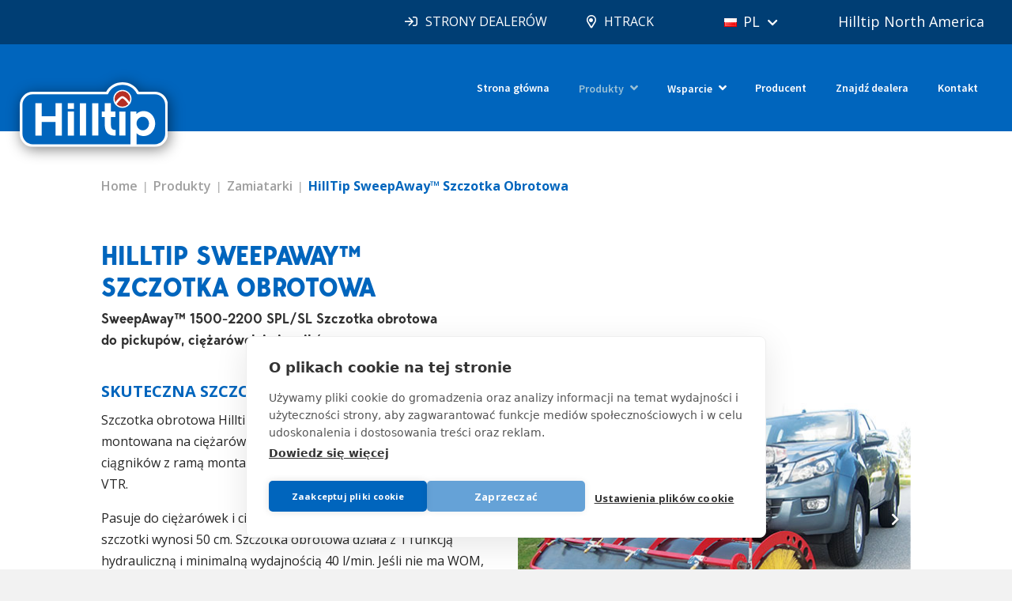

--- FILE ---
content_type: text/html; charset=UTF-8
request_url: https://www.hilltip.com/pl/produkty/zamiatarki/miotla-obrotowa/
body_size: 17589
content:
<!DOCTYPE HTML>
<!--[if IE 8 ]><html class="ie ie8" lang="en"> <![endif]-->
<!--[if IE 9 ]><html class="ie ie9" lang="en"> <![endif]-->
<!--[if (gte IE 10)|!(IE)]><!--><html lang="pl-PL"> <!--<![endif]-->
<head>
<meta charset="UTF-8" />
<!-- Favicon -->
<link rel="shortcut icon" href="https://www.hilltip.com/site/wp-content/uploads/2017/01/favicon.png">
<!--	<link rel="shortcut icon" href="/site/wp-content/uploads/2017/01/favicon2.png">	-->
<!-- Mobile Specific Metas -->
<meta http-equiv="X-UA-Compatible" content="IE=edge">
<meta name="viewport" content="width=device-width, initial-scale=1, maximum-scale=1">
<!-- WP Head -->
<meta name='robots' content='index, follow, max-image-preview:large, max-snippet:-1, max-video-preview:-1' />
<link rel="alternate" href="https://www.hilltip.com/en/products/sweepers/rotating-sweeper/" hreflang="en" />
<link rel="alternate" href="https://www.hilltip.com/sv/produkter/borstar/roterande-borste/" hreflang="sv" />
<link rel="alternate" href="https://www.hilltip.com/fi/tuotteet/harjakoneet/sweeper-harjakone/" hreflang="fi" />
<link rel="alternate" href="https://www.hilltip.com/de/produkte/kehrmaschine/sweeper-kehrmaschine/" hreflang="de" />
<link rel="alternate" href="https://www.hilltip.com/fr/produits/balayeuses/balai-rotatif/" hreflang="fr" />
<link rel="alternate" href="https://www.hilltip.com/pl/produkty/zamiatarki/miotla-obrotowa/" hreflang="pl" />
<link rel="alternate" href="https://www.hilltip.com/en/products/sweepers/rotating-sweeper/" hreflang="x-default" />
<!-- This site is optimized with the Yoast SEO plugin v20.9 - https://yoast.com/wordpress/plugins/seo/ -->
<title>Szczotka obrotowa do pickupów i ciągników | HillTip</title>
<meta name="description" content="Poznaj naszą szczotkę obrotową i osprzęt szczotki obrotowej do pickupów i ciągników." />
<link rel="canonical" href="https://www.hilltip.com/pl/produkty/zamiatarki/miotla-obrotowa/" />
<meta property="og:locale" content="pl_PL" />
<meta property="og:locale:alternate" content="en_GB" />
<meta property="og:locale:alternate" content="sv_SE" />
<meta property="og:locale:alternate" content="" />
<meta property="og:locale:alternate" content="de_DE" />
<meta property="og:locale:alternate" content="fr_FR" />
<meta property="og:type" content="article" />
<meta property="og:title" content="Szczotka obrotowa do pickupów i ciągników | HillTip" />
<meta property="og:description" content="Poznaj naszą szczotkę obrotową i osprzęt szczotki obrotowej do pickupów i ciągników." />
<meta property="og:url" content="https://www.hilltip.com/pl/produkty/zamiatarki/miotla-obrotowa/" />
<meta property="og:site_name" content="HillTip" />
<meta property="article:modified_time" content="2025-08-04T05:22:17+00:00" />
<meta property="og:image" content="https://www.hilltip.com/site/wp-content/uploads/2017/01/sweeper-johndeere1-1.jpg" />
<meta name="twitter:card" content="summary_large_image" />
<script type="application/ld+json" class="yoast-schema-graph">{"@context":"https://schema.org","@graph":[{"@type":"WebPage","@id":"https://www.hilltip.com/pl/produkty/zamiatarki/miotla-obrotowa/","url":"https://www.hilltip.com/pl/produkty/zamiatarki/miotla-obrotowa/","name":"Szczotka obrotowa do pickupów i ciągników | HillTip","isPartOf":{"@id":"https://www.hilltip.com/pl/#website"},"primaryImageOfPage":{"@id":"https://www.hilltip.com/pl/produkty/zamiatarki/miotla-obrotowa/#primaryimage"},"image":{"@id":"https://www.hilltip.com/pl/produkty/zamiatarki/miotla-obrotowa/#primaryimage"},"thumbnailUrl":"https://www.hilltip.com/site/wp-content/uploads/2017/01/sweeper-johndeere1-1.jpg","datePublished":"2019-09-24T11:28:47+00:00","dateModified":"2025-08-04T05:22:17+00:00","description":"Poznaj naszą szczotkę obrotową i osprzęt szczotki obrotowej do pickupów i ciągników.","breadcrumb":{"@id":"https://www.hilltip.com/pl/produkty/zamiatarki/miotla-obrotowa/#breadcrumb"},"inLanguage":"pl-PL","potentialAction":[{"@type":"ReadAction","target":["https://www.hilltip.com/pl/produkty/zamiatarki/miotla-obrotowa/"]}]},{"@type":"ImageObject","inLanguage":"pl-PL","@id":"https://www.hilltip.com/pl/produkty/zamiatarki/miotla-obrotowa/#primaryimage","url":"https://www.hilltip.com/site/wp-content/uploads/2017/01/sweeper-johndeere1-1.jpg","contentUrl":"https://www.hilltip.com/site/wp-content/uploads/2017/01/sweeper-johndeere1-1.jpg","width":500,"height":340,"caption":"Tractor snow plough"},{"@type":"BreadcrumbList","@id":"https://www.hilltip.com/pl/produkty/zamiatarki/miotla-obrotowa/#breadcrumb","itemListElement":[{"@type":"ListItem","position":1,"name":"Home","item":"https://www.hilltip.com/pl/"},{"@type":"ListItem","position":2,"name":"Produkty","item":"https://www.hilltip.com/pl/produkty/"},{"@type":"ListItem","position":3,"name":"Zamiatarki","item":"https://www.hilltip.com/pl/produkty/zamiatarki/"},{"@type":"ListItem","position":4,"name":"HillTip SweepAway™ Szczotka Obrotowa"}]},{"@type":"WebSite","@id":"https://www.hilltip.com/pl/#website","url":"https://www.hilltip.com/pl/","name":"HillTip","description":"Snowplows, Spreaders and De-Icing Equipment","publisher":{"@id":"https://www.hilltip.com/pl/#organization"},"potentialAction":[{"@type":"SearchAction","target":{"@type":"EntryPoint","urlTemplate":"https://www.hilltip.com/pl/?s={search_term_string}"},"query-input":"required name=search_term_string"}],"inLanguage":"pl-PL"},{"@type":"Organization","@id":"https://www.hilltip.com/pl/#organization","name":"HillTip","url":"https://www.hilltip.com/pl/","logo":{"@type":"ImageObject","inLanguage":"pl-PL","@id":"https://www.hilltip.com/pl/#/schema/logo/image/","url":"https://www.hilltip.com/site/wp-content/uploads/2017/01/logo-small-1.png","contentUrl":"https://www.hilltip.com/site/wp-content/uploads/2017/01/logo-small-1.png","width":130,"height":58,"caption":"HillTip"},"image":{"@id":"https://www.hilltip.com/pl/#/schema/logo/image/"}}]}</script>
<!-- / Yoast SEO plugin. -->
<link rel='dns-prefetch' href='//fonts.googleapis.com' />
<link rel='preconnect' href='https://fonts.gstatic.com' crossorigin />
<!-- This site uses the Google Analytics by MonsterInsights plugin v8.15 - Using Analytics tracking - https://www.monsterinsights.com/ -->
<!-- Note: MonsterInsights is not currently configured on this site. The site owner needs to authenticate with Google Analytics in the MonsterInsights settings panel. -->
<!-- No UA code set -->
<!-- / Google Analytics by MonsterInsights -->
<!-- <link rel='stylesheet' id='wp-block-library-css' href='https://www.hilltip.com/site/wp-includes/css/dist/block-library/style.min.css?ver=6.2.6' type='text/css' media='all' /> -->
<!-- <link rel='stylesheet' id='section-frontend-styles-css' href='https://www.hilltip.com/site/wp-content/plugins/sh-gutenberg-blocks/section-block/styles.css?ver=1750148378' type='text/css' media='all' /> -->
<!-- <link rel='stylesheet' id='columns-frontend-styles-css' href='https://www.hilltip.com/site/wp-content/plugins/sh-gutenberg-blocks/columns-block/styles.css?ver=1750148378' type='text/css' media='all' /> -->
<!-- <link rel='stylesheet' id='div-frontend-styles-css' href='https://www.hilltip.com/site/wp-content/plugins/sh-gutenberg-blocks/div-block/styles.css?ver=1750148378' type='text/css' media='all' /> -->
<!-- <link rel='stylesheet' id='image-carousel-css-css' href='https://www.hilltip.com/site/wp-content/plugins/sh-gutenberg-blocks/image-carousel-block/styles.css?ver=1750148378' type='text/css' media='all' /> -->
<!-- <link rel='stylesheet' id='classic-theme-styles-css' href='https://www.hilltip.com/site/wp-includes/css/classic-themes.min.css?ver=6.2.6' type='text/css' media='all' /> -->
<link rel="stylesheet" type="text/css" href="//www.hilltip.com/site/wp-content/cache/www.hilltip.com/wpfc-minified/dt02z9dp/a7gt9.css" media="all"/>
<style id='global-styles-inline-css' type='text/css'>
body{--wp--preset--color--black: #000000;--wp--preset--color--cyan-bluish-gray: #abb8c3;--wp--preset--color--white: #ffffff;--wp--preset--color--pale-pink: #f78da7;--wp--preset--color--vivid-red: #cf2e2e;--wp--preset--color--luminous-vivid-orange: #ff6900;--wp--preset--color--luminous-vivid-amber: #fcb900;--wp--preset--color--light-green-cyan: #7bdcb5;--wp--preset--color--vivid-green-cyan: #00d084;--wp--preset--color--pale-cyan-blue: #8ed1fc;--wp--preset--color--vivid-cyan-blue: #0693e3;--wp--preset--color--vivid-purple: #9b51e0;--wp--preset--gradient--vivid-cyan-blue-to-vivid-purple: linear-gradient(135deg,rgba(6,147,227,1) 0%,rgb(155,81,224) 100%);--wp--preset--gradient--light-green-cyan-to-vivid-green-cyan: linear-gradient(135deg,rgb(122,220,180) 0%,rgb(0,208,130) 100%);--wp--preset--gradient--luminous-vivid-amber-to-luminous-vivid-orange: linear-gradient(135deg,rgba(252,185,0,1) 0%,rgba(255,105,0,1) 100%);--wp--preset--gradient--luminous-vivid-orange-to-vivid-red: linear-gradient(135deg,rgba(255,105,0,1) 0%,rgb(207,46,46) 100%);--wp--preset--gradient--very-light-gray-to-cyan-bluish-gray: linear-gradient(135deg,rgb(238,238,238) 0%,rgb(169,184,195) 100%);--wp--preset--gradient--cool-to-warm-spectrum: linear-gradient(135deg,rgb(74,234,220) 0%,rgb(151,120,209) 20%,rgb(207,42,186) 40%,rgb(238,44,130) 60%,rgb(251,105,98) 80%,rgb(254,248,76) 100%);--wp--preset--gradient--blush-light-purple: linear-gradient(135deg,rgb(255,206,236) 0%,rgb(152,150,240) 100%);--wp--preset--gradient--blush-bordeaux: linear-gradient(135deg,rgb(254,205,165) 0%,rgb(254,45,45) 50%,rgb(107,0,62) 100%);--wp--preset--gradient--luminous-dusk: linear-gradient(135deg,rgb(255,203,112) 0%,rgb(199,81,192) 50%,rgb(65,88,208) 100%);--wp--preset--gradient--pale-ocean: linear-gradient(135deg,rgb(255,245,203) 0%,rgb(182,227,212) 50%,rgb(51,167,181) 100%);--wp--preset--gradient--electric-grass: linear-gradient(135deg,rgb(202,248,128) 0%,rgb(113,206,126) 100%);--wp--preset--gradient--midnight: linear-gradient(135deg,rgb(2,3,129) 0%,rgb(40,116,252) 100%);--wp--preset--duotone--dark-grayscale: url('#wp-duotone-dark-grayscale');--wp--preset--duotone--grayscale: url('#wp-duotone-grayscale');--wp--preset--duotone--purple-yellow: url('#wp-duotone-purple-yellow');--wp--preset--duotone--blue-red: url('#wp-duotone-blue-red');--wp--preset--duotone--midnight: url('#wp-duotone-midnight');--wp--preset--duotone--magenta-yellow: url('#wp-duotone-magenta-yellow');--wp--preset--duotone--purple-green: url('#wp-duotone-purple-green');--wp--preset--duotone--blue-orange: url('#wp-duotone-blue-orange');--wp--preset--font-size--small: 13px;--wp--preset--font-size--medium: 20px;--wp--preset--font-size--large: 36px;--wp--preset--font-size--x-large: 42px;--wp--preset--spacing--20: 0.44rem;--wp--preset--spacing--30: 0.67rem;--wp--preset--spacing--40: 1rem;--wp--preset--spacing--50: 1.5rem;--wp--preset--spacing--60: 2.25rem;--wp--preset--spacing--70: 3.38rem;--wp--preset--spacing--80: 5.06rem;--wp--preset--shadow--natural: 6px 6px 9px rgba(0, 0, 0, 0.2);--wp--preset--shadow--deep: 12px 12px 50px rgba(0, 0, 0, 0.4);--wp--preset--shadow--sharp: 6px 6px 0px rgba(0, 0, 0, 0.2);--wp--preset--shadow--outlined: 6px 6px 0px -3px rgba(255, 255, 255, 1), 6px 6px rgba(0, 0, 0, 1);--wp--preset--shadow--crisp: 6px 6px 0px rgba(0, 0, 0, 1);}:where(.is-layout-flex){gap: 0.5em;}body .is-layout-flow > .alignleft{float: left;margin-inline-start: 0;margin-inline-end: 2em;}body .is-layout-flow > .alignright{float: right;margin-inline-start: 2em;margin-inline-end: 0;}body .is-layout-flow > .aligncenter{margin-left: auto !important;margin-right: auto !important;}body .is-layout-constrained > .alignleft{float: left;margin-inline-start: 0;margin-inline-end: 2em;}body .is-layout-constrained > .alignright{float: right;margin-inline-start: 2em;margin-inline-end: 0;}body .is-layout-constrained > .aligncenter{margin-left: auto !important;margin-right: auto !important;}body .is-layout-constrained > :where(:not(.alignleft):not(.alignright):not(.alignfull)){max-width: var(--wp--style--global--content-size);margin-left: auto !important;margin-right: auto !important;}body .is-layout-constrained > .alignwide{max-width: var(--wp--style--global--wide-size);}body .is-layout-flex{display: flex;}body .is-layout-flex{flex-wrap: wrap;align-items: center;}body .is-layout-flex > *{margin: 0;}:where(.wp-block-columns.is-layout-flex){gap: 2em;}.has-black-color{color: var(--wp--preset--color--black) !important;}.has-cyan-bluish-gray-color{color: var(--wp--preset--color--cyan-bluish-gray) !important;}.has-white-color{color: var(--wp--preset--color--white) !important;}.has-pale-pink-color{color: var(--wp--preset--color--pale-pink) !important;}.has-vivid-red-color{color: var(--wp--preset--color--vivid-red) !important;}.has-luminous-vivid-orange-color{color: var(--wp--preset--color--luminous-vivid-orange) !important;}.has-luminous-vivid-amber-color{color: var(--wp--preset--color--luminous-vivid-amber) !important;}.has-light-green-cyan-color{color: var(--wp--preset--color--light-green-cyan) !important;}.has-vivid-green-cyan-color{color: var(--wp--preset--color--vivid-green-cyan) !important;}.has-pale-cyan-blue-color{color: var(--wp--preset--color--pale-cyan-blue) !important;}.has-vivid-cyan-blue-color{color: var(--wp--preset--color--vivid-cyan-blue) !important;}.has-vivid-purple-color{color: var(--wp--preset--color--vivid-purple) !important;}.has-black-background-color{background-color: var(--wp--preset--color--black) !important;}.has-cyan-bluish-gray-background-color{background-color: var(--wp--preset--color--cyan-bluish-gray) !important;}.has-white-background-color{background-color: var(--wp--preset--color--white) !important;}.has-pale-pink-background-color{background-color: var(--wp--preset--color--pale-pink) !important;}.has-vivid-red-background-color{background-color: var(--wp--preset--color--vivid-red) !important;}.has-luminous-vivid-orange-background-color{background-color: var(--wp--preset--color--luminous-vivid-orange) !important;}.has-luminous-vivid-amber-background-color{background-color: var(--wp--preset--color--luminous-vivid-amber) !important;}.has-light-green-cyan-background-color{background-color: var(--wp--preset--color--light-green-cyan) !important;}.has-vivid-green-cyan-background-color{background-color: var(--wp--preset--color--vivid-green-cyan) !important;}.has-pale-cyan-blue-background-color{background-color: var(--wp--preset--color--pale-cyan-blue) !important;}.has-vivid-cyan-blue-background-color{background-color: var(--wp--preset--color--vivid-cyan-blue) !important;}.has-vivid-purple-background-color{background-color: var(--wp--preset--color--vivid-purple) !important;}.has-black-border-color{border-color: var(--wp--preset--color--black) !important;}.has-cyan-bluish-gray-border-color{border-color: var(--wp--preset--color--cyan-bluish-gray) !important;}.has-white-border-color{border-color: var(--wp--preset--color--white) !important;}.has-pale-pink-border-color{border-color: var(--wp--preset--color--pale-pink) !important;}.has-vivid-red-border-color{border-color: var(--wp--preset--color--vivid-red) !important;}.has-luminous-vivid-orange-border-color{border-color: var(--wp--preset--color--luminous-vivid-orange) !important;}.has-luminous-vivid-amber-border-color{border-color: var(--wp--preset--color--luminous-vivid-amber) !important;}.has-light-green-cyan-border-color{border-color: var(--wp--preset--color--light-green-cyan) !important;}.has-vivid-green-cyan-border-color{border-color: var(--wp--preset--color--vivid-green-cyan) !important;}.has-pale-cyan-blue-border-color{border-color: var(--wp--preset--color--pale-cyan-blue) !important;}.has-vivid-cyan-blue-border-color{border-color: var(--wp--preset--color--vivid-cyan-blue) !important;}.has-vivid-purple-border-color{border-color: var(--wp--preset--color--vivid-purple) !important;}.has-vivid-cyan-blue-to-vivid-purple-gradient-background{background: var(--wp--preset--gradient--vivid-cyan-blue-to-vivid-purple) !important;}.has-light-green-cyan-to-vivid-green-cyan-gradient-background{background: var(--wp--preset--gradient--light-green-cyan-to-vivid-green-cyan) !important;}.has-luminous-vivid-amber-to-luminous-vivid-orange-gradient-background{background: var(--wp--preset--gradient--luminous-vivid-amber-to-luminous-vivid-orange) !important;}.has-luminous-vivid-orange-to-vivid-red-gradient-background{background: var(--wp--preset--gradient--luminous-vivid-orange-to-vivid-red) !important;}.has-very-light-gray-to-cyan-bluish-gray-gradient-background{background: var(--wp--preset--gradient--very-light-gray-to-cyan-bluish-gray) !important;}.has-cool-to-warm-spectrum-gradient-background{background: var(--wp--preset--gradient--cool-to-warm-spectrum) !important;}.has-blush-light-purple-gradient-background{background: var(--wp--preset--gradient--blush-light-purple) !important;}.has-blush-bordeaux-gradient-background{background: var(--wp--preset--gradient--blush-bordeaux) !important;}.has-luminous-dusk-gradient-background{background: var(--wp--preset--gradient--luminous-dusk) !important;}.has-pale-ocean-gradient-background{background: var(--wp--preset--gradient--pale-ocean) !important;}.has-electric-grass-gradient-background{background: var(--wp--preset--gradient--electric-grass) !important;}.has-midnight-gradient-background{background: var(--wp--preset--gradient--midnight) !important;}.has-small-font-size{font-size: var(--wp--preset--font-size--small) !important;}.has-medium-font-size{font-size: var(--wp--preset--font-size--medium) !important;}.has-large-font-size{font-size: var(--wp--preset--font-size--large) !important;}.has-x-large-font-size{font-size: var(--wp--preset--font-size--x-large) !important;}
.wp-block-navigation a:where(:not(.wp-element-button)){color: inherit;}
:where(.wp-block-columns.is-layout-flex){gap: 2em;}
.wp-block-pullquote{font-size: 1.5em;line-height: 1.6;}
</style>
<!-- <link rel='stylesheet' id='redux-extendify-styles-css' href='https://www.hilltip.com/site/wp-content/plugins/redux-framework/redux-core/assets/css/extendify-utilities.css?ver=4.4.1' type='text/css' media='all' /> -->
<!-- <link rel='stylesheet' id='wm-mods-css' href='https://www.hilltip.com/site/wp-content/plugins/wm-hilltip-mods/wm-mods.css?ver=6.2.6' type='text/css' media='all' /> -->
<!-- <link rel='stylesheet' id='rebel-style-css' href='https://www.hilltip.com/site/wp-content/themes/rebel/style.css?ver=1.4' type='text/css' media='all' /> -->
<!-- <link rel='stylesheet' id='mt-style-css' href='https://www.hilltip.com/site/wp-content/themes/rebel-child/style.css?ver=2.0.4' type='text/css' media='all' /> -->
<link rel="stylesheet" type="text/css" href="//www.hilltip.com/site/wp-content/cache/www.hilltip.com/wpfc-minified/e46kn7l6/a7gs9.css" media="all"/>
<link rel="preload" as="style" href="https://fonts.googleapis.com/css?family=Open%20Sans:300,400,500,600,700,800,300italic,400italic,500italic,600italic,700italic,800italic%7CSource%20Sans%20Pro:600%7COswald:700%7CHind:500&#038;display=swap&#038;ver=1766132352" /><link rel="stylesheet" href="https://fonts.googleapis.com/css?family=Open%20Sans:300,400,500,600,700,800,300italic,400italic,500italic,600italic,700italic,800italic%7CSource%20Sans%20Pro:600%7COswald:700%7CHind:500&#038;display=swap&#038;ver=1766132352" media="print" onload="this.media='all'"><noscript><link rel="stylesheet" href="https://fonts.googleapis.com/css?family=Open%20Sans:300,400,500,600,700,800,300italic,400italic,500italic,600italic,700italic,800italic%7CSource%20Sans%20Pro:600%7COswald:700%7CHind:500&#038;display=swap&#038;ver=1766132352" /></noscript><script type='text/javascript' src='https://www.hilltip.com/site/wp-includes/js/jquery/jquery.min.js?ver=3.5.1' id='jquery-js'></script>
<script src='//www.hilltip.com/site/wp-content/cache/www.hilltip.com/wpfc-minified/11weo69t/a7gt9.js' type="text/javascript"></script>
<!-- <script type='text/javascript' src='https://www.hilltip.com/site/wp-content/plugins/sh-gutenberg-blocks/image-carousel-block/scripts.js?ver=1750148378' id='image-carousel-scripts-js'></script> -->
<link rel='shortlink' href='https://www.hilltip.com/?p=13132' />
<!-- Google Tag Manager -->
<script>(function(w,d,s,l,i){w[l]=w[l]||[];w[l].push({'gtm.start':
new Date().getTime(),event:'gtm.js'});var f=d.getElementsByTagName(s)[0],
j=d.createElement(s),dl=l!='dataLayer'?'&l='+l:'';j.async=true;j.src=
'https://www.googletagmanager.com/gtm.js?id='+i+dl;f.parentNode.insertBefore(j,f);
})(window,document,'script','dataLayer','GTM-T4452WH');</script>
<!-- End Google Tag Manager -->
<!-- Google Tag Manager -->
<script>(function(w,d,s,l,i){w[l]=w[l]||[];w[l].push({'gtm.start':
new Date().getTime(),event:'gtm.js'});var f=d.getElementsByTagName(s)[0],
j=d.createElement(s),dl=l!='dataLayer'?'&l='+l:'';j.async=true;j.src=
'https://www.googletagmanager.com/gtm.js?id='+i+dl;f.parentNode.insertBefore(j,f);
})(window,document,'script','dataLayer','GTM-P8KTS796');</script>
<!-- End Google Tag Manager --><meta name="generator" content="Redux 4.4.1" />        <script src="https://kit.fontawesome.com/6b12185db4.js" crossorigin="anonymous"></script>
<script src="https://cdn.jsdelivr.net/npm/@splidejs/splide@4.1.4/dist/js/splide.min.js"></script>
<link href="https://cdn.jsdelivr.net/npm/@splidejs/splide@4.1.4/dist/css/splide.min.css" rel="stylesheet">
<style type="text/css">
.page-title {background-color: #e8eaed;}
.header .logo {top: 26px;}
.logo .retina-logo {height: 36px;}
.header {height: 110px;}
.navigation-wrapper ul.sf-menu {margin-top: 60px;}
.sf-menu > li > a {padding-bottom: 17px;}
.sf-menu li:hover ul, .sf-menu li.sfHover ul {top: 110px;}
h1 {font-size: 36px;}
h2 {font-size: 28px;}
h3 {font-size: 26px;}
h4 {font-size: 18px;}
h5 {font-size: 16px;}
h6 {font-size: 14px;}
</style>
<style type="text/css" id="wp-custom-css">
footer a { 
text-decoration: none !important;
font-size: 16px !important; 	
}
footer p.margin-bottom-0:first-of-type {
margin-bottom: 4px !important;
padding: 0 !important;
}
footer p.margin-bottom-0:first-of-type a {
display: block;
line-height: 1.2 !important;
}
</style>
<style id="mt_options-dynamic-css" title="dynamic-css" class="redux-options-output">body, button,input[type="submit"],input[type="reset"],input[type="button"],input,textarea,select{font-family:"Open Sans",Arial, Helvetica, sans-serif;font-weight:400;font-style:normal;font-size:14px;font-display:swap;}.sf-menu a, .footer-nav a{font-family:"Source Sans Pro",Arial, Helvetica, sans-serif;text-transform:uppercase;font-weight:600;font-style:normal;font-size:13px;font-display:swap;}.page-title h1{font-family:Oswald,Arial, Helvetica, sans-serif;text-transform:uppercase;font-weight:700;font-style:normal;font-size:34px;font-display:swap;}h1,h2,h3,h4,h5,h6{font-family:Hind,Arial, Helvetica, sans-serif;font-weight:500;font-style:normal;font-display:swap;}h4.widget-title{font-family:"Source Sans Pro",Arial, Helvetica, sans-serif;text-transform:uppercase;font-weight:600;font-style:normal;font-size:14px;font-display:swap;}</style>	
<meta name="theme-color" content="#183a53" />
</head>
<body class="page-template-default page page-id-13132 page-child parent-pageid-12785 wp-embed-responsive is-single-produkty">
<header class="header-wrapper">
<div class="header-top">
<div class="container">
<nav class="top-dealer-wrapper" role="navigation">
<ul id="mt-top-nav">
<li id="menu-item-13137" class="dealer-link menu-item menu-item-type-custom menu-item-object-custom menu-item-13137"><a href="https://www.hilltip.com/hdl/en/">STRONY DEALERÓW</a></li>
<li id="menu-item-13138" class="htrack-link menu-item menu-item-type-custom menu-item-object-custom menu-item-13138"><a href="https://www.htrack.net/">HTRACK</a></li>
</ul>
</nav>
<nav class="top-navigation-wrapper" role="navigation">
<ul id="mt-top-nav">
<li id="menu-item-14172" class="menu-item menu-item-type-custom menu-item-object-custom menu-item-14172"><a href="https://www.hilltipna.com/">Hilltip North America</a></li>
<li id="menu-item-734" class="pll-parent-menu-item menu-item menu-item-type-custom menu-item-object-custom menu-item-has-children menu-item-734"><a href="#pll_switcher"><img src="[data-uri]" alt="PL" width="16" height="11" style="width: 16px; height: 11px;" /><span style="margin-left:0.3em;">PL</span></a>
<ul class="sub-menu">
<li id="menu-item-734-en" class="lang-item lang-item-8 lang-item-en lang-item-first menu-item menu-item-type-custom menu-item-object-custom menu-item-734-en"><a href="https://www.hilltip.com/en/products/sweepers/rotating-sweeper/" hreflang="en-GB" lang="en-GB"><img src="[data-uri]" alt="EN" width="16" height="11" style="width: 16px; height: 11px;" /><span style="margin-left:0.3em;">EN</span></a></li>
<li id="menu-item-734-sv" class="lang-item lang-item-11 lang-item-sv menu-item menu-item-type-custom menu-item-object-custom menu-item-734-sv"><a href="https://www.hilltip.com/sv/produkter/borstar/roterande-borste/" hreflang="sv-SE" lang="sv-SE"><img src="[data-uri]" alt="SV" width="16" height="11" style="width: 16px; height: 11px;" /><span style="margin-left:0.3em;">SV</span></a></li>
<li id="menu-item-734-fi" class="lang-item lang-item-24 lang-item-fi menu-item menu-item-type-custom menu-item-object-custom menu-item-734-fi"><a href="https://www.hilltip.com/fi/tuotteet/harjakoneet/sweeper-harjakone/" hreflang="fi-FI" lang="fi-FI"><img src="[data-uri]" alt="FI" width="16" height="11" style="width: 16px; height: 11px;" /><span style="margin-left:0.3em;">FI</span></a></li>
<li id="menu-item-734-de" class="lang-item lang-item-42 lang-item-de menu-item menu-item-type-custom menu-item-object-custom menu-item-734-de"><a href="https://www.hilltip.com/de/produkte/kehrmaschine/sweeper-kehrmaschine/" hreflang="de-DE" lang="de-DE"><img src="[data-uri]" alt="DE" width="16" height="11" style="width: 16px; height: 11px;" /><span style="margin-left:0.3em;">DE</span></a></li>
<li id="menu-item-734-fr" class="lang-item lang-item-270 lang-item-fr menu-item menu-item-type-custom menu-item-object-custom menu-item-734-fr"><a href="https://www.hilltip.com/fr/produits/balayeuses/balai-rotatif/" hreflang="fr-FR" lang="fr-FR"><img src="[data-uri]" alt="FR" width="16" height="11" style="width: 16px; height: 11px;" /><span style="margin-left:0.3em;">FR</span></a></li>
</ul>
</li>
</ul>
</nav>
<nav class="top-social-wrapper" role="navigation">
<ul id="mt-top-nav">
<li id="menu-item-109" class="menu-item menu-item-type-custom menu-item-object-custom menu-item-109"><a href="http://www.facebook.com/hilltip"><i class="fa fa-facebook fa-lg"></i></a></li>
<li id="menu-item-110" class="menu-item menu-item-type-custom menu-item-object-custom menu-item-110"><a href="http://twitter.com/hilltip_tweet"><i class="fa fa-twitter fa-lg"></i></a></li>
<li id="menu-item-111" class="menu-item menu-item-type-custom menu-item-object-custom menu-item-111"><a href="http://www.youtube.com/hilltip"><i class="fa fa-youtube-play fa-lg"></i></a></li>
<li id="menu-item-112" class="menu-item menu-item-type-custom menu-item-object-custom menu-item-112"><a href="http://www.instagram.com/hilltip/"><i class="fa fa-instagram fa-lg"></i></a></li>
</ul>
</nav>
</div>
</div>
<div class="container">		
<div class="header">
<a class="logo" href="https://www.hilltip.com/pl">
<img class="default-logo" src="https://www.hilltip.com/site/wp-content/uploads/svg/Hilltip_logo_web.svg" alt="Hilltip" />
<img class="retina-logo" src="https://www.hilltip.com/site/wp-content/uploads/svg/Hilltip_logo_web.svg" alt="Hilltip" />
</a>
<nav class="navigation-wrapper" role="navigation">
<a class="mt-mobile-nav-trigger btn btn-default btn-lg" href="#"><i class="fa fa-2x fa-bars"></i></a>
<ul id="mt-main-nav" class="sf-menu underlined">
<li id="menu-item-13303" class="menu-item menu-item-type-post_type menu-item-object-page menu-item-home menu-item-13303"><a href="https://www.hilltip.com/pl/">Strona główna</a></li>
<li id="menu-item-13304" class="products-menu-link menu-item menu-item-type-post_type menu-item-object-page current-page-ancestor menu-item-13304"><a href="https://www.hilltip.com/pl/produkty/">Produkty</a></li>
<li id="menu-item-13305" class="support-menu-link menu-item menu-item-type-post_type menu-item-object-page menu-item-13305"><a href="https://www.hilltip.com/pl/wsparcie/">Wsparcie</a></li>
<li id="menu-item-13306" class="menu-item menu-item-type-post_type menu-item-object-page menu-item-13306"><a href="https://www.hilltip.com/pl/producent/">Producent</a></li>
<li id="menu-item-13307" class="menu-item menu-item-type-post_type menu-item-object-page menu-item-13307"><a href="https://www.hilltip.com/pl/znajdz-dealera/">Znajdź dealera</a></li>
<li id="menu-item-13308" class="menu-item menu-item-type-post_type menu-item-object-page menu-item-13308"><a href="https://www.hilltip.com/pl/kontakt-2/">Kontakt</a></li>
</ul>
<ul class="sf-menu-mobile">
<li id="menu-item-13310" class="menu-item menu-item-type-post_type menu-item-object-page menu-item-home menu-item-13310"><a href="https://www.hilltip.com/pl/">Strona główna</a></li>
<li id="menu-item-13311" class="menu-item menu-item-type-post_type menu-item-object-page current-page-ancestor current-menu-ancestor current_page_ancestor menu-item-has-children menu-item-13311"><a href="https://www.hilltip.com/pl/produkty/">Produkty</a>
<ul class="sub-menu">
<li id="menu-item-15210" class="menu-item menu-item-type-post_type menu-item-object-page current-page-ancestor menu-item-15210"><a href="https://www.hilltip.com/pl/produkty/">Wszystkie produkty</a></li>
<li id="menu-item-13312" class="menu-item menu-item-type-post_type menu-item-object-page menu-item-has-children menu-item-13312"><a href="https://www.hilltip.com/pl/produkty/plugi-sniezne/">Pługi Do Śniegu</a>
<ul class="sub-menu">
<li id="menu-item-15211" class="menu-item menu-item-type-post_type menu-item-object-page menu-item-15211"><a href="https://www.hilltip.com/pl/produkty/plugi-sniezne/">Wszystkie pługi śnieżne</a></li>
<li id="menu-item-13318" class="menu-item menu-item-type-post_type menu-item-object-page menu-item-13318"><a href="https://www.hilltip.com/pl/produkty/plugi-sniezne/plugi-odsniezne-typu-v-do-pick-upa/">SnowStriker™ Pługi odśnieżne typu V do pickupa</a></li>
<li id="menu-item-13319" class="menu-item menu-item-type-post_type menu-item-object-page menu-item-13319"><a href="https://www.hilltip.com/pl/produkty/plugi-sniezne/plug-odsniezny-do-pick-upa/">SnowStriker™ Pług odśnieżny do pickupa</a></li>
<li id="menu-item-25686" class="menu-item menu-item-type-post_type menu-item-object-page menu-item-25686"><a href="https://www.hilltip.com/pl/produkty/plugi-sniezne/rozkadany-plug-odsniezny/">SnowStriker™ Rozkładany pług odśnieżny do pickupów</a></li>
<li id="menu-item-13317" class="menu-item menu-item-type-post_type menu-item-object-page menu-item-13317"><a href="https://www.hilltip.com/pl/produkty/plugi-sniezne/plug-typu-v-do-utv/">SnowStriker™ Pług typu V do UTV</a></li>
<li id="menu-item-13315" class="menu-item menu-item-type-post_type menu-item-object-page menu-item-13315"><a href="https://www.hilltip.com/pl/produkty/plugi-sniezne/plug-odsniezny-do-utv/">SnowStriker™ Pług odśnieżny do UTV</a></li>
<li id="menu-item-13316" class="menu-item menu-item-type-post_type menu-item-object-page menu-item-13316"><a href="https://www.hilltip.com/pl/produkty/plugi-sniezne/plug-typu-v-do-traktora/">SnowStriker™ Pług typu V do traktora</a></li>
<li id="menu-item-13314" class="menu-item menu-item-type-post_type menu-item-object-page menu-item-13314"><a href="https://www.hilltip.com/pl/produkty/plugi-sniezne/plug-odsniezny-do-traktora/">SnowStriker™ Pług odśnieżny do traktora</a></li>
<li id="menu-item-29153" class="menu-item menu-item-type-post_type menu-item-object-page menu-item-29153"><a href="https://www.hilltip.com/pl/produkty/plugi-sniezne/rozkladany-plug-odsniezny-do-ciagnikow-i-ladowarek/">SnowStriker™ rozkładany pług odśnieżny do ciągników</a></li>
<li id="menu-item-13313" class="menu-item menu-item-type-post_type menu-item-object-page menu-item-13313"><a href="https://www.hilltip.com/pl/produkty/plugi-sniezne/plugi-sniezne-do-ciezarowki/">SnowStriker™ Pługi Śnieżne do ciężarówki</a></li>
</ul>
</li>
<li id="menu-item-13320" class="menu-item menu-item-type-post_type menu-item-object-page menu-item-has-children menu-item-13320"><a href="https://www.hilltip.com/pl/produkty/posypywarka/">Posypywarki Soli I Piasku</a>
<ul class="sub-menu">
<li id="menu-item-15212" class="menu-item menu-item-type-post_type menu-item-object-page menu-item-15212"><a href="https://www.hilltip.com/pl/produkty/posypywarka/">Wszystko Posypywarka</a></li>
<li id="menu-item-13321" class="menu-item menu-item-type-post_type menu-item-object-page menu-item-13321"><a href="https://www.hilltip.com/pl/produkty/posypywarka/posypywarka-klapowy/">IceStriker™ Posypywarka klapowy, 120-300 l</a></li>
<li id="menu-item-13322" class="menu-item menu-item-type-post_type menu-item-object-page menu-item-13322"><a href="https://www.hilltip.com/pl/produkty/posypywarka/posypywarka-ze-stali-nierdzewnej/">IceStriker™ Posypywarka ze stali nierdzewnej, 380 l</a></li>
<li id="menu-item-13323" class="menu-item menu-item-type-post_type menu-item-object-page menu-item-13323"><a href="https://www.hilltip.com/pl/produkty/posypywarka/posypywarka-kombi/">IceStriker™ Posypywarka kombi, 550-1250 l</a></li>
<li id="menu-item-28742" class="menu-item menu-item-type-post_type menu-item-object-page menu-item-28742"><a href="https://www.hilltip.com/pl/produkty/posypywarka/posypywarka-do-ciagnikow-ze-stali-nierdzewnej/">IceStriker™ Posypywarka do ciągników, 400 l</a></li>
<li id="menu-item-13324" class="menu-item menu-item-type-post_type menu-item-object-page menu-item-13324"><a href="https://www.hilltip.com/pl/produkty/posypywarka/posypywarka-kombi-do-traktorow/">IceStriker™ Posypywarka kombi do ciągników, 600-1450 l</a></li>
<li id="menu-item-13325" class="menu-item menu-item-type-post_type menu-item-object-page menu-item-13325"><a href="https://www.hilltip.com/pl/produkty/posypywarka/posypywarka-do-ciezarowek/">IceStriker™ Posypywarka kombi do ciężarówek, 1600-2600 l</a></li>
<li id="menu-item-28711" class="menu-item menu-item-type-post_type menu-item-object-page menu-item-28711"><a href="https://www.hilltip.com/pl/produkty/posypywarka/posypywarka-do-ciezarowek-2/">IceStriker™ Posypywarka kombi do ciężarówek, 3000-7000 l</a></li>
<li id="menu-item-28710" class="menu-item menu-item-type-post_type menu-item-object-page menu-item-28710"><a href="https://www.hilltip.com/pl/produkty/posypywarka/lion-autostradowa-posypywarka-do-ciezarowek/">IceStriker™ LION Posypywarka kombi do Ciężarówe, 6-12 m³</a></li>
<li id="menu-item-28743" class="menu-item menu-item-type-post_type menu-item-object-page menu-item-28743"><a href="https://www.hilltip.com/pl/produkty/posypywarka/dwukomorowa-posypywarka-do-ciezarowek/">Hilltip IceStriker™ TWIN posypywarka do ciężarówek, 2400-3000 l</a></li>
<li id="menu-item-20203" class="menu-item menu-item-type-post_type menu-item-object-page menu-item-20203"><a href="https://www.hilltip.com/pl/produkty/posypywarka/towable-spreaders-de-icing-sprayers/">Posypywarki przyczepiane &#038; Opryskiwacze</a></li>
<li id="menu-item-20204" class="menu-item menu-item-type-post_type menu-item-object-page menu-item-20204"><a href="https://www.hilltip.com/pl/produkty/posypywarka/self-loading-drop-spreader/">IceStriker™ Samoładująca posypywarka zrzutowa, 220-500 l</a></li>
</ul>
</li>
<li id="menu-item-13327" class="menu-item menu-item-type-post_type menu-item-object-page menu-item-has-children menu-item-13327"><a href="https://www.hilltip.com/pl/produkty/odladzanie/">Opryskiwacze Odladzające</a>
<ul class="sub-menu">
<li id="menu-item-25795" class="menu-item menu-item-type-post_type menu-item-object-page menu-item-25795"><a href="https://www.hilltip.com/pl/produkty/odladzanie/opryskiwacze-do-ciezarowek/">SprayStriker™ HFE Opryskiwacze 3000-12500</a></li>
<li id="menu-item-13328" class="menu-item menu-item-type-post_type menu-item-object-page menu-item-13328"><a href="https://www.hilltip.com/pl/produkty/odladzanie/opryskiwacz/">SprayStriker™ Opryskiwacz 500-2000</a></li>
<li id="menu-item-16674" class="menu-item menu-item-type-post_type menu-item-object-page menu-item-16674"><a href="https://www.hilltip.com/pl/produkty/odladzanie/spraystriker-opryskiwacz/">SprayStriker™ Opryskiwacz 250 TR &#038; 350 UTV</a></li>
<li id="menu-item-13329" class="menu-item menu-item-type-post_type menu-item-object-page menu-item-13329"><a href="https://www.hilltip.com/pl/produkty/odladzanie/mieszalnik-solanki/">BrineMixx™ Mieszalnik solanki</a></li>
</ul>
</li>
<li id="menu-item-13338" class="menu-item menu-item-type-post_type menu-item-object-page menu-item-13338"><a href="https://www.hilltip.com/pl/produkty/htrack-6/">HillTip HTrack™</a></li>
<li id="menu-item-16187" class="menu-item menu-item-type-post_type menu-item-object-page menu-item-has-children menu-item-16187"><a href="https://www.hilltip.com/pl/produkty/dezynfekcja/">Rozwiązania Do Dezynfekcji</a>
<ul class="sub-menu">
<li id="menu-item-16184" class="menu-item menu-item-type-post_type menu-item-object-page menu-item-16184"><a href="https://www.hilltip.com/pl/produkty/dezynfekcja/hilltip-spraystriker-disinfection-sprayer/">SprayStriker™ Sprayer</a></li>
<li id="menu-item-16185" class="menu-item menu-item-type-post_type menu-item-object-page menu-item-16185"><a href="https://www.hilltip.com/pl/produkty/dezynfekcja/spraystriker-m-series/">SprayStriker™ M-series</a></li>
<li id="menu-item-16186" class="menu-item menu-item-type-post_type menu-item-object-page menu-item-16186"><a href="https://www.hilltip.com/pl/produkty/dezynfekcja/ht-45-mist-cannon/">SprayStriker™ Cannon</a></li>
</ul>
</li>
<li id="menu-item-13330" class="menu-item menu-item-type-post_type menu-item-object-page menu-item-has-children menu-item-13330"><a href="https://www.hilltip.com/pl/produkty/nawozenie/">Nawożenie</a>
<ul class="sub-menu">
<li id="menu-item-13331" class="menu-item menu-item-type-post_type menu-item-object-page menu-item-13331"><a href="https://www.hilltip.com/pl/produkty/nawozenie/posypywarka-fertilizer-combi/">Posypywarka Fertilizer combi</a></li>
<li id="menu-item-13332" class="menu-item menu-item-type-post_type menu-item-object-page menu-item-13332"><a href="https://www.hilltip.com/pl/produkty/nawozenie/posypywarka-fertilizer-steel/">Posypywarka Fertilizer steel</a></li>
</ul>
</li>
<li id="menu-item-13333" class="menu-item menu-item-type-post_type menu-item-object-page current-page-ancestor current-menu-ancestor current-menu-parent current-page-parent current_page_parent current_page_ancestor menu-item-has-children menu-item-13333"><a href="https://www.hilltip.com/pl/produkty/zamiatarki/">Zamiatarki</a>
<ul class="sub-menu">
<li id="menu-item-13334" class="menu-item menu-item-type-post_type menu-item-object-page menu-item-13334"><a href="https://www.hilltip.com/pl/produkty/zamiatarki/miotla-spychaczowa/">SweepAway™ Miotła spychaczowa</a></li>
<li id="menu-item-13335" class="menu-item menu-item-type-post_type menu-item-object-page current-menu-item page_item page-item-13132 current_page_item menu-item-13335"><a href="https://www.hilltip.com/pl/produkty/zamiatarki/miotla-obrotowa/" aria-current="page">SweepAway™ Miotła obrotowa</a></li>
</ul>
</li>
<li id="menu-item-13336" class="menu-item menu-item-type-post_type menu-item-object-page menu-item-has-children menu-item-13336"><a href="https://www.hilltip.com/pl/produkty/myjki-cisnieniowe/">Myjki ciśnieniowe</a>
<ul class="sub-menu">
<li id="menu-item-21100" class="menu-item menu-item-type-post_type menu-item-object-page menu-item-21100"><a href="https://www.hilltip.com/pl/produkty/myjki-cisnieniowe/myjka-wysokocisnieniowa-na-przyczepie/">TowJet-It™ Myjka wysokocisnieniowa na przyczepie</a></li>
<li id="menu-item-13337" class="menu-item menu-item-type-post_type menu-item-object-page menu-item-13337"><a href="https://www.hilltip.com/pl/produkty/myjki-cisnieniowe/mobilna-myjka-cisnieniowa/">Jet-It™ Mobilna myjka ciśnieniowa</a></li>
<li id="menu-item-29258" class="menu-item menu-item-type-post_type menu-item-object-page menu-item-29258"><a href="https://www.hilltip.com/pl/produkty/myjki-cisnieniowe/hydrauliczna-myjki-wysokocisnieniowa/">Jet-it™ Hydrauliczna myjka wysokociśnieniowa</a></li>
</ul>
</li>
<li id="menu-item-21154" class="menu-item menu-item-type-post_type menu-item-object-page menu-item-has-children menu-item-21154"><a href="https://www.hilltip.com/pl/produkty/weed-control/">ZWALCZANIE CHWASTÓW</a>
<ul class="sub-menu">
<li id="menu-item-21153" class="menu-item menu-item-type-post_type menu-item-object-page menu-item-21153"><a href="https://www.hilltip.com/pl/produkty/weed-control/hilltip-weedstriker-electric-weed-control-unit/">WeedStriker™ Electric Weed Control unit</a></li>
</ul>
</li>
</ul>
</li>
<li id="menu-item-13339" class="menu-item menu-item-type-post_type menu-item-object-page menu-item-has-children menu-item-13339"><a href="https://www.hilltip.com/pl/wsparcie/">Wsparcie</a>
<ul class="sub-menu">
<li id="menu-item-13340" class="menu-item menu-item-type-post_type menu-item-object-page menu-item-13340"><a href="https://www.hilltip.com/pl/blog-4/">Blog</a></li>
<li id="menu-item-13341" class="menu-item menu-item-type-post_type menu-item-object-page menu-item-13341"><a href="https://www.hilltip.com/pl/wsparcie/dokumenty-i-podreczniki/">Dokumenty i podręczniki</a></li>
<li id="menu-item-13342" class="menu-item menu-item-type-post_type menu-item-object-page menu-item-13342"><a href="https://www.hilltip.com/pl/wsparcie/kalkulatory/">Kalkulatory</a></li>
<li id="menu-item-17052" class="menu-item menu-item-type-post_type menu-item-object-page menu-item-17052"><a href="https://www.hilltip.com/pl/wsparcie/controller-bsp-software-download/">Pobieranie oprogramowania sterownika</a></li>
<li id="menu-item-13348" class="menu-item menu-item-type-custom menu-item-object-custom menu-item-13348"><a href="https://www.hilltip.com/hdl/en/">Strony dealerów</a></li>
</ul>
</li>
<li id="menu-item-13345" class="menu-item menu-item-type-post_type menu-item-object-page menu-item-13345"><a href="https://www.hilltip.com/pl/producent/">Producent</a></li>
<li id="menu-item-13346" class="menu-item menu-item-type-post_type menu-item-object-page menu-item-13346"><a href="https://www.hilltip.com/pl/znajdz-dealera/">Znajdź dealera</a></li>
<li id="menu-item-13347" class="menu-item menu-item-type-post_type menu-item-object-page menu-item-13347"><a href="https://www.hilltip.com/pl/kontakt-2/">Kontakt</a></li>
<li id="menu-item-29152" class="menu-item menu-item-type-post_type menu-item-object-page menu-item-29152"><a href="https://www.hilltip.com/pl/produkty/zamiatarki/szczotka-obrotowa-do-ciezarowek/">HillTip SweepAway™ – Szczotka obrotowa do Ciężarówek</a></li>
</ul>
</nav><!-- / .navigation-wrapper -->			
</div><!-- / .header -->
</div><!-- / .container -->
<!-- custom mega menu blocks -->
<div id="shm_products" class="sf-menu" style="display: none;"><div class="shm-widget clearfix"><div class="mega-menu-grid">
<table class="product-menu-table" style="height: 940px;" width="1024">
<tbody>
<tr>
<td style="padding: 10px;"><img class="aligncenter size-full wp-image-1797" src="/site/wp-content/uploads/2017/01/streck-650.png" width="2" height="600" /></td>
<td style="width: 22%; padding: 0px 10px;">
<div class="submenu-widget-content">
<a class="submenu-upper" href="/pl/produkty/plugi-sniezne/">PŁUGI ŚNIEŻNE</a>
<p class="submenu-lower"><a id="l_plow_vp" href="/pl/produkty/plugi-sniezne/plugi-odsniezne-typu-v-do-pick-upa/"><i class="fa fa-caret-right" aria-hidden="true"></i> Pługi odśnieżny typu V</a>
SnowStriker™ 1650-3200 VP/VMP</p>
<p class="submenu-lower"><a id="l_plow_sp" href="/pl/produkty/plugi-sniezne/plug-odsniezny-do-pick-upa/"><i class="fa fa-caret-right" aria-hidden="true"></i> Pług odśnieżny do pickupa</a>
SnowStriker™ 1650-3000 SP/SMP</p>
<p class="submenu-lower"><a id="l_plow_sfp" href="/pl/produkty/plugi-sniezne/rozkadany-plug-odsniezny/"><i class="fa fa-caret-right" aria-hidden="true"></i>Rozkładany pług odśnieżny</a>
SnowStriker™ 18-26 SFP Flex</p>
<p class="submenu-lower"><a id="l_plow_vutv" href="/pl/produkty/plugi-sniezne/plug-typu-v-do-utv/"><i class="fa fa-caret-right" aria-hidden="true"></i> Pług typu V do UTV</a>
SnowStriker™ 1450-2600 VUTV</p>
<p class="submenu-lower"><a id="l_plow_sutv" href="/pl/produkty/plugi-sniezne/plug-odsniezny-do-utv/"><i class="fa fa-caret-right" aria-hidden="true"></i> Pług odśnieżny do UTV</a>
SnowStriker™ 1450-2600 LS/SUTV</p>
<p class="submenu-lower"><a id="l_plow_vtr" href="/pl/produkty/plugi-sniezne/plug-typu-v-do-traktora/"><i class="fa fa-caret-right" aria-hidden="true"></i> Pług typu V do traktora</a>
SnowStriker™ 1450-3200 VTR/VMT</p>
<p class="submenu-lower"><a id="l_plow_str" href="/pl/produkty/plugi-sniezne/plug-odsniezny-do-traktora/"><i class="fa fa-caret-right" aria-hidden="true"></i> Pług odśnieżny do traktora </a>
SnowStriker™ 1450-3000 STR/SMT</p>
<p class="submenu-lower"><a id="l_plow_sft" href="/pl/produkty/plugi-sniezne/rozkladany-plug-odsniezny-do-ciagnikow-i-ladowarek/"><i class="fa fa-caret-right" aria-hidden="true"></i> Rozkładany pług odśnieżny do ciągników</a>
SnowStriker™ SFT Flex</p>
<p class="submenu-lower"><a id="l_plow_sml" href="/pl/produkty/plugi-sniezne/plugi-sniezne-do-ciezarowki/"><i class="fa fa-caret-right" aria-hidden="true"></i> Pługi Śnieżne do ciężarówki</a>
SnowStriker™ 2600-3200 SML/VML</p>
<a class="submenu-upper">SYSTEM ŚLEDZENIA</a>
<p class="submenu-lower"><a id="l_htrack" href="/pl/produkty/htrack-6/"><i class="fa fa-caret-right" aria-hidden="true"></i> HTrack™</a>
Tracker sieciowy do posypywarek</p>
</div></td>
<td style="padding: 10px;"><img class="aligncenter size-full wp-image-1797" src="/site/wp-content/uploads/2017/01/streck-650.png" width="2" height="600" /></td>
<td style="width: 22%; padding: 0px 10px;">
<div class="submenu-widget-content">
<a class="submenu-upper" href="/pl/produkty/posypywarka/">POSYPYWARKA</a>
<p class="submenu-lower"><a id="l_tailgate" href="/pl/produkty/posypywarka/posypywarka-klapowy/"><i class="fa fa-caret-right" aria-hidden="true"></i> Posypywarka klapowy</a>
IceStriker™ 120-300 Poly</p>
<p class="submenu-lower"><a id="l_icestrikers" href="/pl/produkty/posypywarka/posypywarka-ze-stali-nierdzewnej/"> Posypywarka ze stali nierdzewnej</a>
IceStriker™ 380 Stal nierdzewna</p>
<p class="submenu-lower"><a id="l_icestrikerp" href="/pl/produkty/posypywarka/posypywarka-kombi/"><i class="fa fa-caret-right" aria-hidden="true"></i> Posypywarka kombi</a>
IceStriker™ 550-1250 Poly</p>
<p class="submenu-lower"><a id="l_icestrikersstr" href="https://www.hilltip.com/pl/produkty/posypywarka/posypywarka-do-ciagnikow-ze-stali-nierdzewnej/"><i class="fa fa-caret-right" aria-hidden="true"></i> Posypywarka do ciągników</a>
IceStriker™ 400SS TR Stal nierdzewna</p>
<p class="submenu-lower"><a id="l_icestrikerptr" href="/pl/produkty/posypywarka/posypywarka-kombi-do-traktorow/"><i class="fa fa-caret-right" aria-hidden="true"></i> Posypywarka kombi do traktorow</a>
IceStriker™ 600-1450 TR Poly</p>
<p class="submenu-lower"><a id="l_icestrikerpt" href="/pl/produkty/posypywarka/posypywarka-do-ciezarowek/"><i class="fa fa-caret-right" aria-hidden="true"></i> Posypywarka do ciezarowek</a>
IceStriker™ 1600-2600 Poly</p>
<p class="submenu-lower"><a id="l_icestrikeram" href="/pl/produkty/posypywarka/posypywarka-do-ciezarowek-2/"><i class="fa fa-caret-right" aria-hidden="true"></i> Posypywarka do ciezarowek</a>
IceStriker™ 3000-7000 Poly</p>
<p class="submenu-lower"><a id="l_icestrikerlion" href="/pl/produkty/posypywarka/lion-autostradowa-posypywarka-do-ciezarowek/"><i class="fa fa-caret-right" aria-hidden="true"></i> Posypywarka do Ciężarówek</a>
IceStriker™ LION 6-12 Stal nierdzewna</p>
<p class="submenu-lower"><a id="l_icestrikertwin" href="/pl/produkty/posypywarka/dwukomorowa-posypywarka-do-ciezarowek/"><i class="fa fa-caret-right" aria-hidden="true"></i> Posypywarka dwukomorowa</a>
IceStriker™ TWIN 2400-3000</p>
<p class="submenu-lower"><a id="l_trailer" href="/pl/produkty/posypywarka/towable-spreaders-de-icing-sprayers/"><i class="fa fa-caret-right" aria-hidden="true"></i> Przyczepiane Posypywarki &amp; Opryskiwacze</a>
IceStriker™ &amp; SprayStriker™</p>
<p class="submenu-lower"><a id="l_icestrikerdsb" href="/pl/produkty/posypywarka/self-loading-drop-spreader/"><i class="fa fa-caret-right" aria-hidden="true"></i> IceStriker™ Posypywarka zrzutowa</a>
IceStriker™ 220-500 DSB</p>
</div></td>
<td style="padding: 10px;"><img class="aligncenter size-full wp-image-1797" src="/site/wp-content/uploads/2017/01/streck-650.png" width="2" height="600" /></td>
<td style="width: 22%; padding: 0px 10px;">
<div class="submenu-widget-content">
<a class="submenu-upper" href="/pl/produkty/odladzanie/">ODLADZANIE</a>
<p class="submenu-lower"><a id="l_spraystrikerhfe" href="/pl/produkty/odladzanie/opryskiwacze-do-ciezarowek/"><i class="fa fa-caret-right" aria-hidden="true"></i> Opryskiwacze Do Ciężarówek</a>
SprayStriker™ 3000-18000</p>
<p class="submenu-lower"><a id="l_spraystriker" href="/pl/produkty/odladzanie/opryskiwacz/"><i class="fa fa-caret-right" aria-hidden="true"></i> Opryskiwacz</a>
SprayStriker™ 500-2000</p>
<p class="submenu-lower"><a id="l_spraystrikertr" href="/pl/produkty/odladzanie/spraystriker-opryskiwacz/"><i class="fa fa-caret-right" aria-hidden="true"></i> Opryskiwacz</a>
SprayStriker™ 250TR, 350UTV</p>
<p class="submenu-lower"><a id="l_brinemixx" href="/pl/produkty/odladzanie/mieszalnik-solanki/"><i class="fa fa-caret-right" aria-hidden="true"></i> Wytwornica Solanki </a>
BrineMixx™ 500-3000</p>
<a class="submenu-upper" href="/pl/produkty/dezynfekcja/">DISINFECTION &amp;                    DUST CONTROL</a>
<p class="submenu-lower"><a id="l_spraystriker" href="/pl/produkty/dezynfekcja/hilltip-spraystriker-disinfection-sprayer/"><i class="fa fa-caret-right" aria-hidden="true"></i> Sprayer for Disinfectant</a>
SprayStriker™ 500-2000</p>
<p class="submenu-lower"><a id="l_spraystrikerm" href="/pl/produkty/dezynfekcja/spraystriker-m-series/"><i class="fa fa-caret-right" aria-hidden="true"></i> Sprayer for Disinfectant M-series</a>
SprayStriker™ 130-280M</p>
<p class="submenu-lower"><a id="l_ht45" href="/pl/produkty/dezynfekcja/ht-45-mist-cannon/"><i class="fa fa-caret-right" aria-hidden="true"></i> Mist Cannon</a>
SprayStriker™ HT 45</p>
<a class="submenu-upper" href="/pl/produkty/nawozenie/">NAWOŻENIE</a>
<p class="submenu-lower"><a id="l_fertilizers" href="/pl/produkty/nawozenie/posypywarka-fertilizer-steel/"><i class="fa fa-caret-right" aria-hidden="true"></i> Posypywarka Fertilizer steel</a>
IceStriker™ 380 Stal nierdzewna</p>
</div></td>
<td style="padding: 10px;"><img class="aligncenter size-full wp-image-1797" src="/site/wp-content/uploads/2017/01/streck-650.png" width="2" height="600" /></td>
<td style="width: 22%; padding: 0px 10px;">
<div class="submenu-widget-content">
<a class="submenu-upper" href="/pl/produkty/zamiatarki/">ZAMIATARKI</a>
<p class="submenu-lower"><a id="l_sweepaway" href="/pl/produkty/zamiatarki/miotla-spychaczowa/"><i class="fa fa-caret-right" aria-hidden="true"></i> Szczotka spychaczowa</a>
SweepAway™ 150-300 cm</p>
<p class="submenu-lower"><a id="l_sweeper" href="/pl/produkty/zamiatarki/miotla-obrotowa/"><i class="fa fa-caret-right" aria-hidden="true"></i> Szczotka obrotowa</a>
SweepAway™ 150-220 cm</p>
<p class="submenu-lower"><a id="l_sweeper-truck" href="/pl/produkty/zamiatarki/szczotka-obrotowa-do-ciezarowek/"><i class="fa fa-caret-right" aria-hidden="true"></i> Szczotka obrotowa do ciężarówek</a>
SweepAway™ 310 cm</p>
<a class="submenu-upper" href="/pl/produkty/myjki-cisnieniowe/">MYJKI CIŚNIENIOWE</a>
<p class="submenu-lower"><a id="l_towjetit" href="/pl/produkty/myjki-cisnieniowe/myjka-wysokocisnieniowa-na-przyczepie/"><i class="fa fa-caret-right" aria-hidden="true"></i> Myjka wysokocisnieniowa na przyczepie</a>
TowJet-it™ 800</p>
<p class="submenu-lower"><a id="l_jetit" href="/pl/produkty/myjki-cisnieniowe/mobilna-myjka-cisnieniowa/"><i class="fa fa-caret-right" aria-hidden="true"></i> Mobilna myjka ciśnieniowa</a>
Jet-it™ 350-1000</p>
<p class="submenu-lower"><a id="l_jetithyd" href="/pl/produkty/myjki-cisnieniowe/hydrauliczna-myjki-wysokocisnieniowa/
"><i class="fa fa-caret-right" aria-hidden="true"></i> Hydrauliczna myjka wysokociśnieniowa</a>
Jet-it™ 500-1600</p>
<a class="submenu-upper" href="/pl/produkty/weed-control/">ZWALCZANIE CHWASTÓW</a>
<p class="submenu-lower"><a id="l_weedstriker" href="/pl/produkty/weed-control/hilltip-weedstriker-electric-weed-control-unit/"><i class="fa fa-caret-right" aria-hidden="true"></i> Jednostka do zwalczania chwastów</a>
WeedStriker™ 350-500</p>
<div id="m_plow_vp" class="menu-images" style="display: none;"><img class="alignnone size-full" src="[data-uri]" alt="V-Plow" width="262" height="243" data-src="/site/wp-content/uploads/2017/01/SnowStriker-v-plow-2019-262x243-1.png" /></div>
<div id="m_plow_sp" class="menu-images" style="display: none;"><img class="alignnone size-full" src="[data-uri]" alt="Straight-Plow" width="262" height="243" data-src="/site/wp-content/uploads/2017/01/IMG_8440-skugga-262x243-1.png" /></div>
<div id="m_plow_sfp" class="menu-images" style="display: none;"><img class="alignnone size-full" src="[data-uri]" alt="Straight-Plow" width="262" height="243" data-src="/site/wp-content/uploads/2017/01/snow-plows-spreaders-de-icing-sprayers-snoplogar-spridare-lumiaurat-hiekoittimet-winterdienst-maschinen-chasse-neige-saleuses-plugi-sniezne-posypywarka-flex.png" /></div>
<div id="m_plow_vutv" class="menu-images" style="display: none;"><img class="alignnone size-full" src="[data-uri]" alt="V-Plow" width="262" height="243" data-src="/site/wp-content/uploads/2017/01/V-plow-UTV.png" /></div>
<div id="m_plow_sutv" class="menu-images" style="display: none;"><img class="alignnone size-full" src="[data-uri]" alt="Straight-Plow" width="262" height="243" data-src="/site/wp-content/uploads/2017/01/SnowStriker-UTV-StraightBlade-262x243.png" /></div>
<div id="m_plow_vtr" class="menu-images" style="display: none;"><img class="alignnone size-full" src="[data-uri]" alt="V-Plow" width="262" height="243" data-src="/site/wp-content/uploads/2017/01/VTR-s.png" /></div>
<div id="m_plow_str" class="menu-images" style="display: none;"><img class="alignnone size-full" src="[data-uri]" alt="Straight-Plow" width="262" height="243" data-src="/site/wp-content/uploads/2017/01/STR-s.png" /></div>
<div id="m_plow_sft" class="menu-images" style="display: none;"><img class="alignnone size-full" src="[data-uri]" alt="Straight-Plow" width="262" height="243" data-src="/site/wp-content/uploads/2025/04/snow-plows-spreaders-de-icing-sprayers-snoplogar-spridare-lumiaurat-hiekoittimet-winterdienst-maschinen-chasse-neige-saleuses-plugi-sniezne-posypywarka-10.png" /></div>
<div id="m_plow_sml" class="menu-images" style="display: none;"><img class="alignnone size-full" src="[data-uri]" alt="SnowStriker Straight Snowplow" width="262" height="243" data-src="/site/wp-content/uploads/2017/01/SML-s.png" /></div>
<div id="m_icestrikerp" class="menu-images" style="display: none;"><img class="alignnone size-full" src="[data-uri]" alt="Salt-Spreader" width="262" height="243" data-src="/site/wp-content/uploads/2017/01/IceStriker-s-s.png" /></div>
<div id="m_icestrikersstr" class="menu-images" style="display: none;"><img class="alignnone size-full" src="[data-uri]" alt="Salt-Spreader" width="262" height="243" data-src="/site/wp-content/uploads/2017/01/sand-and-salt-spreaders-saleuses-8.png" /></div>
<div id="m_icestrikerptr" class="menu-images" style="display: none;"><img class="alignnone size-full" src="[data-uri]" alt="Salt-Spreader" width="262" height="243" data-src="/site/wp-content/uploads/2017/01/IceStriker-TR-2-1.png" /></div>
<div id="m_icestrikerpt" class="menu-images" style="display: none;"><img class="alignnone size-full" src="[data-uri]" alt="Salt-Spreader" width="262" height="243" data-src="/site/wp-content/uploads/2017/01/IcesStriker-1600.png" /></div>
<div id="m_icestrikeram" class="menu-images" style="display: none;"><img class="alignnone size-full" src="[data-uri]" alt="Salt-Spreader" width="262" height="243" data-src="/site/wp-content/uploads/2017/01/sand-salt-spreaders-sand-saltspridare-hiekoittimet-winterdienst-salzstreuer-saleuses-sol-i-piasek-posypywarki-3000-7000AMpng.png" /></div>
<div id="m_icestrikerlion" class="menu-images" style="display: none;"><img class="alignnone size-full" src="[data-uri]" alt="Salt-Spreader" width="262" height="243" data-src="https://www.hilltip.com/site/wp-content/uploads/2017/01/sand-salt-spreaders-sand-saltspridare-hiekoittimet-winterdienst-salzstreuer-saleuses-sol-i-piasek-posypywarki-M3-2.png" /></div>
<div id="m_icestrikertwin" class="menu-images" style="display: none;"><img class="alignnone size-full" src="[data-uri]" alt="Salt-Spreader" width="262" height="243" data-src="/site/wp-content/uploads/2017/01/dual-chamber-truck-spreader-two-chamber-truck-spreader-stainless-steel-spreader-dual-auger-spreader-zweikammer-aufbau-streuer-saleuse-portee-262x243-1.png" /></div>
<div id="m_icestrikers" class="menu-images" style="display: none;"><img class="alignnone size-full" src="[data-uri]" alt="Salt-Spreader" width="262" height="243" data-src="/site/wp-content/uploads/2017/01/IceStriker-380-s.png" /></div>
<div id="m_tailgate" class="menu-images" style="display: none;"><img class="alignnone size-full" src="[data-uri]" alt="Salt-Spreader" width="262" height="243" data-src="/site/wp-content/uploads/2017/01/sand-and-salt-spreaders-saleuses-5-1.png" /></div>
<div id="m_truck" class="menu-images" style="display: none;"><img class="alignnone size-full" src="[data-uri]" alt="Salt-Spreader" width="262" height="243" data-src="/site/wp-content/uploads/2017/01/HTS-s.png" /></div>
<div id="m_icestrikerdsb" class="menu-images" style="display: none;"><img class="alignnone size-full" src="[data-uri]" alt="Salt-Spreader" width="262" height="243" data-src="https://www.hilltip.com/site/wp-content/uploads/2021/05/sand-salt-spreaders-sand-saltspridare-hiekoittimet-winterdienst-salzstreuer-saleuses-sol-i-piasek-posypywarki-1A.png" /></div>
<div id="m_trailer" class="menu-images" style="display: none;"><img class="alignnone size-full" src="[data-uri]" alt="Salt-Spreader" width="262" height="243" data-src="https://www.hilltip.com/site/wp-content/uploads/2017/01/sand-salt-spreaders-sand-saltspridare-hiekoittimet-winterdienst-salzstreuer-saleuses-sol-i-piasek-posypywarki-new-1.png" /></div>
<div id="m_spraystrikerhfe" class="menu-images" style="display: none;"><img class="alignnone size-full" src="[data-uri]" alt="Salt-Sprayer" width="262" height="243" data-src="/site/wp-content/uploads/2017/01/de-icing-sprayers-halkbekampning-liuoslevitin-solespruhen-saumureuse-urzadzenie-do-odladzania-solanka-6-1.png" /></div>
<div id="m_spraystriker" class="menu-images" style="display: none;"><img class="alignnone size-full" src="[data-uri]" alt="Salt-Sprayer" width="262" height="243" data-src="/site/wp-content/uploads/2017/01/spraystriker-s.png" /></div>
<div id="m_spraystrikertr" class="menu-images" style="display: none;"><img class="alignnone size-full" src="[data-uri]" alt="Salt-Sprayer" width="262" height="243" data-src="/site/wp-content/uploads/2017/01/SprayStriker-250TR_grey-262x243-1.png" /></div>
<div id="m_htrack" class="menu-images" style="display: none;"><img class="alignnone size-full" src="[data-uri]" alt="tracking system" width="262" height="243" data-src="/site/wp-content/uploads/sites/2/2020/01/htrack.png" /></div>
<div id="m_spraystrikerm" class="menu-images" style="display: none;"><img class="alignnone size-full" src="[data-uri]" alt="Salt-Sprayer" width="262" height="243" data-src="/site/wp-content/uploads/2017/01/SprayStriker-M-series2.png" /></div>
<div id="m_ht45" class="menu-images" style="display: none;"><img class="alignnone size-full" src="[data-uri]" alt="Mist Cannon" width="262" height="243" data-src="/site/wp-content/uploads/2017/01/HT-45-skugga.png" /></div>
<div id="m_brinemixx" class="menu-images" style="display: none;"><img class="alignnone size-full" src="[data-uri]" alt="Salt-Spray" width="262" height="243" data-src="/site/wp-content/uploads/2017/01/brine-blender-s.png" /></div>
<div id="m_fertilizerp" class="menu-images" style="display: none;"><img class="alignnone size-full" src="[data-uri]" alt="Spreader" width="262" height="243" data-src="/site/wp-content/uploads/2017/01/IceStriker-s-s.png" /></div>
<div id="m_fertilizers" class="menu-images" style="display: none;"><img class="alignnone size-full" src="[data-uri]" alt="Spreader" width="262" height="243" data-src="/site/wp-content/uploads/2017/01/IceStriker-380-s.png" /></div>
<div id="m_sweepaway" class="menu-images" style="display: none;"><img class="alignnone size-full" src="[data-uri]" alt="Push-Broom" width="262" height="243" data-src="/site/wp-content/uploads/2017/01/sweepaway-s.png" /></div>
<div id="m_sweeper" class="menu-images" style="display: none;"><img class="alignnone size-full" src="[data-uri]" alt="Rotary-Broom" width="262" height="243" data-src="/site/wp-content/uploads/2017/01/sweeper-s.png" /></div>
<div id="m_sweeper-truck" class="menu-images" style="display: none;"><img class="alignnone size-full" src="[data-uri]" alt="Rotary-Broom" width="262" height="243" data-src="/site/wp-content/uploads/2025/05/Sweeper-rotary-broom-roterande-borste-sopmaskin-rotationsbesen-pyoriva-harjalaite-balai-rotatif-szczotka-obrotowa-6.png" /></div>
<div id="m_jetit" class="menu-images" style="display: none;"><img class="alignnone size-full" src="[data-uri]" alt="Pressure-Washer" width="262" height="243" data-src="https://www.hilltip.com/site/wp-content/uploads/2025/04/Jet-It_hot_water_pressure_washer_enclosed-model.png" /></div>
<div id="m_jetithyd" class="menu-images" style="display: none;"><img class="alignnone size-full" src="[data-uri]" alt="Pressure-Washer" width="262" height="243" data-src="/site/wp-content/uploads/2025/05/Hilltip-Jet-It-hydraulic-high-pressure-washer-hochdruckreiniger-hogtryckstvatt-painepesuri-laveuse-sous-pression-myjka-cisnieniowa262x243.png" /></div>
<div id="m_towjetit" class="menu-images" style="display: none;"><img class="alignnone size-full" src="[data-uri]" alt="Pressure-Washer" width="262" height="243" data-src="https://www.hilltip.com/site/wp-content/uploads/2017/01/towable-hot-pressure-washer-262x243-1.png" /></div>
<div id="m_weedstriker" class="menu-images" style="display: none;"><img class="alignnone size-full" src="[data-uri]" alt="Weed-control-unit" width="262" height="243" data-src="/site/wp-content/uploads/2017/01/weed-control-hot-water-eco-friendly.png" /></div>
</div></td>
<td style="padding: 10px;"><img class="aligncenter size-full wp-image-1797" src="/site/wp-content/uploads/2017/01/streck-650.png" width="2" height="600" /></td>
</tr>
</tbody>
</table>
</div></div></div>
<div id="shm_support" class="sf-menu" style="display: none;"><div class="shm-widget clearfix"><div class="mega-menu-grid support-menu">
<table class="mega-menu-table">
<tbody>
<tr>
<td><img class="aligncenter size-full wp-image-1746" src="/site/wp-content/uploads/2017/01/streck.png" width="2" height="175"></td>
<td style="width: 18%; padding: 34px 10px;"><a href="/en/blog/"><i class="fa fa-newspaper-o fa-2x" style="color:#38729a"></i></a>
<a href="/en/blog/">Szkolenia i artykuły</a></td>
<td><img class="aligncenter size-full wp-image-1746" src="/site/wp-content/uploads/2017/01/streck.png" width="2" height="175"></td>
<td style="width: 18%; padding: 34px 10px;"><a href="/pl/wsparcie/dokumenty-i-podreczniki/"><i class="fa fa-file-text-o fa-2x" style="color:#38729a"></i></a>
<a href="/pl/wsparcie/dokumenty-i-podreczniki/">Dokumenty i podręczniki</a></td>
<td><img class="aligncenter size-full wp-image-1746" src="/site/wp-content/uploads/2017/01/streck.png" width="2" height="175"></td>
<td style="width: 18%; padding: 34px 10px;"><a href="/pl/wsparcie/kalkulatory/"><i class="fa fa-calculator fa-2x" style="color:#38729a"></i></a>
<a href="/pl/wsparcie/kalkulatory/">Kalkulatory</a></td>
<td><img class="aligncenter size-full wp-image-1746" src="/site/wp-content/uploads/2017/01/streck.png" width="2" height="175"></td>
<td style="width: 18%; padding: 34px 10px;"><a href="/pl/wsparcie/controller-bsp-software-download/"><i class="fa fa-download fa-2x" style="color:#38729a"></i></a>
<a href="/pl/wsparcie/controller-bsp-software-download/">Pobieranie oprogramowania sterownika</a></td>
<td><img class="aligncenter size-full wp-image-1746" src="/site/wp-content/uploads/2017/01/streck.png" width="2" height="175"></td>
<td style="width: 18%; padding: 34px 10px;"><a href="https://www.hilltip.com/hdl/en/"><i class="fa fa-users fa-2x" style="color:#38729a"></i></a>
<a href="https://www.hilltip.com/hdl/en/">Strony dealerów</a></td>
<td><img class="aligncenter size-full wp-image-1746" src="/site/wp-content/uploads/2017/01/streck.png" width="2" height="175"></td>
</tr>
</tbody>
</table>
</div></div></div>
</header><!-- / .header-wrapper -->
<div class="content-wrapper">
<div class="page-area clearfix page-sidebar-none">
<header class="page-title">
<div class="mt-breadcrumbs">
<div class="container">
<div class="breadcrumb-trail breadcrumbs" itemprop="breadcrumb"><span class="trail-begin"><a href="https://www.hilltip.com/pl" title="HillTip">Home</a></span>
<span class="sep"><i class="fa fa-caret-right"></i></span> <a href="https://www.hilltip.com/pl/produkty/" title="Produkty">Produkty</a>
<span class="sep"><i class="fa fa-caret-right"></i></span> <a href="https://www.hilltip.com/pl/produkty/zamiatarki/" title="Zamiatarki">Zamiatarki</a>
<span class="sep"><i class="fa fa-caret-right"></i></span> <span class="trail-end">HillTip SweepAway™ Szczotka Obrotowa</span>
</div>			</div>
</div>
<div class="container">
<h1>HillTip SweepAway™ Szczotka Obrotowa</h1>
<p class="page-title-description">SweepAway™ 1500-2200 SPL/SL Szczotka obrotowa do pickupów, ciężarówek i ciągników</p>		
</div>
</header>
<div class="content container">
<style type="text/css">.margin-bottom-0 {margin-bottom: 0px !important; }
.margin-top-15 {margin-top: 15px !important; }
.margin-top-40 {margin-top: 40px !important; }
</style>
<Section style="margin-top:35px;margin-bottom:25px" class="wp-block-gutenberg-blocks-columns-block"><div class="wp-block-columns sh-columns-block has-2-columns has-column-class-1_1 has-column-gap-0">
<div class="wp-block-column is-layout-flow">
<h3 class="wp-block-heading margin-bottom-0">SKUTECZNA SZCZOTKA OBROTOWA</h3>
<p>Szczotka obrotowa Hilltip SweepAway™ to wyjątkowa szczotka montowana na ciężarówkach, przeznaczona do pickupów i ciągników z ramą montażową Hilltip Quick Hitch lub ramami STR i VTR.</p>
<p>Pasuje do ciężarówek i ciągników o masie 2,5–5,5 tony, a średnica szczotki wynosi 50 cm. Szczotka obrotowa działa z 1 funkcją hydrauliczną i minimalną wydajnością 40 l/min. Jeśli nie ma WOM, wymagana jest jednostka zasilająca o wydajności 45 l/min.</p>
<p>Jednostka zasilająca Hilltip jest przeznaczona do wymagających zastosowań w miejscu pracy lub montażu na ciężarówce jako źródło zasilania dla zamiatarek, posypywarek, myjek ciśnieniowych itp. Jest wyposażona w silnik Kohler Patrol.</p>
</div>
<div class="wp-block-column is-layout-flow">
<div class="wp-block-gutenberg-blocks-image-carousel-block sh-image-carousel"><div class="sh-image-carousel-content" data-loop="false" data-autoplay="true" data-interval="2500" data-width="500" data-height="340" style="margin:0 auto;width:500px;height:340px"><div class="sh-image-carousel-image"><img decoding="async" src="https://www.hilltip.com/site/wp-content/uploads/2017/01/sweeper-johndeere1-1.jpg"/></div><div class="sh-image-carousel-image"><img decoding="async" src="https://www.hilltip.com/site/wp-content/uploads/2017/01/sweeper-pickup.jpg"/></div><div class="sh-image-carousel-image"><img decoding="async" src="https://www.hilltip.com/site/wp-content/uploads/2017/01/sweeper-str.jpg"/></div><div class="sh-image-carousel-image"><img decoding="async" src="https://www.hilltip.com/site/wp-content/uploads/2017/01/sweeper-tractor.jpg"/></div><span class="prev-image"><i class="fa fa-chevron-left" aria-hidden="true"></i></span><span class="next-image"><i class="fa fa-chevron-right" aria-hidden="true"></i></span></div></div>
</div>
</div></Section>
<Section class="wp-block-gutenberg-blocks-columns-block wm-video-and-quote"><div class="wp-block-columns sh-columns-block has-2-columns has-column-class-1_1 has-column-gap-0">
<div class="wp-block-column is-layout-flow">
<figure class="wp-block-embed is-type-video is-provider-youtube wp-block-embed-youtube wp-embed-aspect-16-9 wp-has-aspect-ratio"><div class="wp-block-embed__wrapper">
<iframe loading="lazy" title="Hilltip Rotary Broom for compact tractors &amp; loaders" width="1140" height="641" src="https://www.youtube.com/embed/pjmHmEuEoe0?feature=oembed" frameborder="0" allow="accelerometer; autoplay; clipboard-write; encrypted-media; gyroscope; picture-in-picture; web-share" referrerpolicy="strict-origin-when-cross-origin" allowfullscreen></iframe>
</div></figure>
</div>
<div class="wp-block-column wm-video-and-quote__quote is-layout-flow">
<div class="wp-block-gutenberg-blocks-div-block sh-div product-quote-block" style="text-align:inherit">
<i class="fa fa-quote-right fa-2x" style="color:#38729a"></i>
<div style="padding: 0 30px 0 40px">Profesjonalna szczotka obrotowa do Twojego ciągnika lub furgonetki.</div>
</div>
</div>
</div></Section>
<Section class="wp-block-gutenberg-blocks-section-block alignfull sh-section wm-four-icons" style="background-color:#38729a"><div class="" style="padding-top:30px">
<Section class="wp-block-gutenberg-blocks-columns-block icon-row no-overflow"><div class="wp-block-columns sh-columns-block has-3-columns has-column-class-1_1_1 has-column-gap-0">
<div class="wp-block-column is-layout-flow">
<p class="has-text-align-center has-text-color has-normal-font-size" style="color:#ffffff"><a href="https://www.youtube.com/channel/UCsBSv1YOw1kwHAOEg2UX2Wg" target="_blank" rel="noreferrer noopener"><i class="fa fa-youtube"></i></a><br><a href="https://www.youtube.com/channel/UCsBSv1YOw1kwHAOEg2UX2Wg" target="_blank" rel="noreferrer noopener">Follow us on Youtube</a></p>
</div>
<div class="wp-block-column is-layout-flow">
<p class="has-text-align-center has-text-color has-normal-font-size" style="color:#ffffff"><a rel="noopener noreferrer" href="https://drive.google.com/file/d/13CTK_FcepCa6tW6PydAQhiYN37ePJgeU/view?usp=drive_link" target="_blank"><i class="fa fa-file-text-o"></i></a><br><a href="https://drive.google.com/file/d/13CTK_FcepCa6tW6PydAQhiYN37ePJgeU/view?usp=drive_link">Show brochure</a></p>
</div>
<div class="wp-block-column is-layout-flow">
<p class="has-text-align-center has-text-color has-normal-font-size" style="color:#ffffff"><a href="/pl/kontakt-2/uzyskaj-wycene/?model=sweepaway-rotary"><i class="fa fa-comments-o"></i></a><br><a href="/pl/kontakt-2/uzyskaj-wycene/?model=sweepaway-rotary">Request a quote</a></p>
</div>
</div></Section>
</div></Section>
<Section class="wp-block-gutenberg-blocks-section-block alignfull sh-section wm-functions-and-accessories" style="background-image:url(https://www.hilltip.com/site/wp-content/uploads/2017/01/road-background2.jpg);background-size:cover;background-position:center"><div class="" style="padding-top:40px;padding-bottom:20px">
<h3 class="wp-block-heading has-text-align-center"><strong>OPCJE I AKCESORIA</strong></h3>
<hr class="wp-block-separator has-css-opacity blue-separator"/>
<Section style="margin-top:40px;max-width:900px;margin-left:auto;margin-right:auto" class="wp-block-gutenberg-blocks-columns-block accessories-table-columns"><div class="wp-block-columns sh-columns-block has-2-columns has-column-class-1_1 has-column-gap-30" style="padding-top:34px;padding-bottom:10px">
<div class="wp-block-column is-layout-flow">
<figure class="wp-block-image"><img decoding="async" loading="lazy" width="360" height="252" src="https://www.hilltip.com/site/wp-content/uploads/2017/01/deflector.jpg" alt="Hilltip SweepAway sweeper" class="wp-image-1466" srcset="https://www.hilltip.com/site/wp-content/uploads/2017/01/deflector.jpg 360w, https://www.hilltip.com/site/wp-content/uploads/2017/01/deflector-150x105.jpg 150w" sizes="(max-width: 360px) 100vw, 360px" /></figure>
</div>
<div class="wp-block-column accessory-list is-layout-flow">
<ul>
<li>Agregat hydrauliczny</li>
<li>Deflektor</li>
<li>Zestaw zraszaczy ze zbiornikiem 500L</li>
<li>Elektryczny zawór przepływu oleju</li>
<li>Mount frames for different vehicles</li>
</ul>
</div>
</div></Section>
</div></Section>
<Section class="wp-block-gutenberg-blocks-section-block alignfull sh-section toggle-block-border"><div class="container">
<div class="wp-block-gutenberg-blocks-div-block sh-div toggle-block-header" style="text-align:center">
<i class="fa fa-list fa-2x" style="color: #38729a"></i>
<h3 class="wp-block-heading margin-top-15"> SPECYFICACJE TECHNICZNE </h3>
<p> Specyfikacje i wymiary produktów   </p>
<button class="tbb"><i class="fa fa-chevron-down fa-2x"></i></button>
</div>
<div class="wp-block-gutenberg-blocks-div-block sh-div toggle-block-content" style="text-align:inherit">
<p class="tech-table-label">SWEEPER</p>
<table class="sh_table product-page-table "><tbody><tr><th>MODEL</th><th>1500-SPL/-SL/-STR</th><th>1800-SPL/-SL/-STR</th><th>2000-SPL/-SL/-STR</th><th>2200-SPL/-SL/-STR</th></tr><tr><td>Szerokość </td><td>150 cm</td><td>180 cm</td><td>200 cm</td><td>220 cm</td></tr><tr><td>Średnica </td><td>50 cm</td><td>50 cm</td><td>50 cm</td><td>50 cm</td></tr><tr><td>Olej </td><td>40 l/min</td><td>40 l/min</td><td>40 l/min</td><td>40 l/min</td></tr><tr><td>Waga </td><td>110 kg</td><td>130 kg</td><td>142 kg</td><td>160 kg</td></tr></tbody></table>
<p class="tech-table-label margin-top-40">AGREGAT HYDRAULICZNY</p>
<table class="sh_table product-page-table "><tbody><tr><th>MODEL</th><th>HPU18</th></tr><tr><td>Silnik</td><td>18 PS</td></tr><tr><td>Pompa</td><td>45 l/min @ 150 bar</td></tr><tr><td>Funkcje hydrauliczne</td><td>2</td></tr><tr><td>Pojemność oleju hydraulicznego</td><td>55 L</td></tr><tr><td>Pojemność pojemnika na paliwo</td><td>20 L</td></tr><tr><td>Elektryczne uruchamianie</td><td><i class="fa fa-check"></i></td></tr><tr><td>Schładzanie oleju</td><td><i class="fa fa-check"></i></td></tr><tr><td>Wymiary zewnętrzne</td><td>125 cm x 65 cm x 70 cm</td></tr><tr><td>Waga</td><td>150 kg</td></tr></tbody></table>
</div>
</div></Section>
<Section class="wp-block-gutenberg-blocks-section-block alignfull sh-section toggle-block-border"><div class="container">
<div class="wp-block-gutenberg-blocks-div-block sh-div toggle-block-header" style="text-align:center">
<i class="fa fa-newspaper-o fa-2x" style="color: #38729a"></i>
<h3 class="wp-block-heading margin-top-15"> SZKOLENIA I ARTYKUŁY  </h3>
<p> Wydobądź więcej ze swego produktu Hilltip czytając powiązane z nim artykuły i instrukcje obsługi  </p>
<button class="tbb"><i class="fa fa-chevron-down fa-2x"></i></button>
</div>
<div class="wp-block-gutenberg-blocks-div-block sh-div toggle-block-content recent-articles" style="text-align:inherit;padding-top:30px">
</div>
</div></Section>
<div class="clearfix"></div>
</div><!-- / .content -->
</div><!-- / .page-area -->
<footer class="footer-wrapper">
<div class="footer container">
<div class="row">
<div class="footer-col col-md-12"><div class="widget clearfix"><!-- wp:image {"sizeSlug":"large","linkDestination":"none"} -->
<figure class="wp-block-image size-large"><img src="https://www.hilltip.com/site/wp-content/uploads/svg/Hilltip_logo_web.svg" alt=""/></figure>
<!-- /wp:image -->
<!-- wp:gutenberg-blocks/columns-block {"columnQty":4,"columnClass":"1_1_1_1","className":"footer-menu"} -->
<Section class="wp-block-gutenberg-blocks-columns-block footer-menu"><div class="wp-block-columns sh-columns-block has-4-columns has-column-class-1_1_1_1 has-column-gap-0"><!-- wp:column {"templateLock":false,"lock":{"move":false,"remove":false}} -->
<div class="wp-block-column"><!-- wp:paragraph {"className":"margin-bottom-0"} -->
<p class="margin-bottom-0"><a href="/pl/produkty/plugi-sniezne/">PŁUGI ŚNIEŻNE</a></p>
<!-- /wp:paragraph -->
<!-- wp:list {"className":"margin-top-0"} -->
<ul class="margin-top-0"><!-- wp:list-item -->
<li><a href="/pl/produkty/plugi-sniezne/plugi-odsniezne-typu-v-do-pick-upa/">SnowStriker™ Pługi odśnieżny typu V</a></li>
<!-- /wp:list-item -->
<!-- wp:list-item -->
<li><a href="/pl/produkty/plugi-sniezne/plug-odsniezny-do-pick-upa/">SnowStriker™ Pług odśnieżny do pickupa</a></li>
<!-- /wp:list-item -->
<!-- wp:list-item -->
<li><a href="/pl/produkty/plugi-sniezne/rozkadany-plug-odsniezny/">SnowStriker™ rozkładany pług odśnieżny do pickupa</a></li>
<!-- /wp:list-item -->
<!-- wp:list-item -->
<li><a href="/pl/produkty/plugi-sniezne/plug-typu-v-do-utv/">SnowStriker™ Pług typu V do UTV</a></li>
<!-- /wp:list-item -->
<!-- wp:list-item -->
<li><a href="/pl/produkty/plugi-sniezne/plug-odsniezny-do-utv/">SnowStriker™ Pług odśnieżny do UTV</a></li>
<!-- /wp:list-item -->
<!-- wp:list-item -->
<li><a href="/pl/produkty/plugi-sniezne/plug-typu-v-do-traktora/">SnowStriker™ o Pług typu V do ciągników</a></li>
<!-- /wp:list-item -->
<!-- wp:list-item -->
<li><a href="/pl/produkty/plugi-sniezne/plug-odsniezny-do-traktora/">SnowStriker™ Pług odśnieżny do ciągników</a></li>
<!-- /wp:list-item -->
<!-- wp:list-item -->
<li><a href="/pl/produkty/plugi-sniezne/rozkladany-plug-odsniezny-do-ciagnikow-i-ladowarek/">SnowStriker™ rozkładany pług odśnieżny do ciągników</a></li>
<!-- /wp:list-item -->
<!-- wp:list-item -->
<li><a href="/pl/produkty/plugi-sniezne/plugi-sniezne-do-ciezarowki/">SnowStriker™ Pług odśnieżny do ciężarówki</a></li>
<!-- /wp:list-item --></ul>
<!-- /wp:list --></div>
<!-- /wp:column -->
<!-- wp:column {"templateLock":false,"lock":{"move":false,"remove":false}} -->
<div class="wp-block-column"><!-- wp:paragraph {"className":"margin-bottom-0"} -->
<p class="margin-bottom-0"><a href="/pl/produkty/posypywarka/">POSYPYWARKA</a></p>
<!-- /wp:paragraph -->
<!-- wp:list -->
<ul><!-- wp:list-item -->
<li><a href="/pl/produkty/rozrzutniki/posypywarka-klapowy/">IceStriker™ Posypywarka klapowy</a></li>
<!-- /wp:list-item -->
<!-- wp:list-item -->
<li><a href="/pl/produkty/posypywarka/posypywarka-ze-stali-nierdzewnej/">IceStriker™ Posypywarka ze stali nierdzewnej</a></li>
<!-- /wp:list-item -->
<!-- wp:list-item -->
<li><a href="/pl/produkty/posypywarka/posypywarka-kombi/">IceStriker™ Posypywarka kombi</a></li>
<!-- /wp:list-item -->
<!-- wp:list-item -->
<li><a href="https://www.hilltip.com/pl/produkty/posypywarka/posypywarka-do-ciagnikow-ze-stali-nierdzewnej/">IceStriker™ Posypywarka do ciągników</a></li>
<!-- /wp:list-item -->
<!-- wp:list-item -->
<li><a href="https://www.hilltip.com/pl/produkty/posypywarka/posypywarka-kombi-do-traktorow/">IceStriker™ Posypywarka kombi do ciągników</a></li>
<!-- /wp:list-item -->
<!-- wp:list-item -->
<li><a href="/pl/produkty/posypywarka/posypywarka-do-ciezarowek/">IceStriker™ Posypywarka do lekkich ciezarowek</a></li>
<!-- /wp:list-item -->
<!-- wp:list-item -->
<li><a href="/pl/produkty/posypywarka/posypywarka-do-ciezarowek-2/">IceStriker™ Posypywarka do ciezarowek</a></li>
<!-- /wp:list-item -->
<!-- wp:list-item -->
<li><a href="/pl/produkty/posypywarka/lion-autostradowa-posypywarka-do-ciezarowek/">IceStriker™ LION Posypywarka do ciezarowek</a></li>
<!-- /wp:list-item -->
<!-- wp:list-item -->
<li><a href="/pl/produkty/posypywarka/dwukomorowa-posypywarka-do-ciezarowek/">IceStriker™ TWIN Posypywarka do ciezarowek</a></li>
<!-- /wp:list-item -->
<!-- wp:list-item -->
<li><a href="/pl/produkty/posypywarka/towable-spreaders-de-icing-sprayers/">Przyczepiane Posypywarki &amp; Opryskiwacze</a></li>
<!-- /wp:list-item -->
<!-- wp:list-item -->
<li><a href="https://www.hilltip.com/pl/produkty/posypywarka/self-loading-drop-spreader/">IceStriker™ Posypywarka zrzutowa</a></li>
<!-- /wp:list-item --></ul>
<!-- /wp:list --></div>
<!-- /wp:column -->
<!-- wp:column {"templateLock":false,"lock":{"move":false,"remove":false}} -->
<div class="wp-block-column"><!-- wp:paragraph {"className":"margin-bottom-0"} -->
<p class="margin-bottom-0"><a href="/pl/produkty/odladzanie/">ODLADZANIE</a></p>
<!-- /wp:paragraph -->
<!-- wp:list -->
<ul><!-- wp:list-item -->
<li><a href="/pl/produkty/myjki-cisnieniowe/myjka-wysokocisnieniowa-na-przyczepie/">SprayStriker™ Opryskiwacz 3000-18000</a></li>
<!-- /wp:list-item -->
<!-- wp:list-item -->
<li><a href="/pl/produkty/odladzanie/opryskiwacz/">SprayStriker™ Opryskiwacz 500-2000</a></li>
<!-- /wp:list-item -->
<!-- wp:list-item -->
<li><a href="/pl/produkty/odladzanie/spraystriker-opryskiwacz/">SprayStriker™ Opryskiwacz 250TR</a></li>
<!-- /wp:list-item -->
<!-- wp:list-item -->
<li><a href="/pl/produkty/odladzanie/mieszalnik-solanki/">BrineMixx™ Wytwornica Solanki </a></li>
<!-- /wp:list-item --></ul>
<!-- /wp:list -->
<!-- wp:paragraph {"className":"margin-bottom-0"} -->
<p class="margin-bottom-0"><a href="/pl/produkty/nawozenie/">NAWOŻENIE</a></p>
<!-- /wp:paragraph -->
<!-- wp:list -->
<ul><!-- wp:list-item -->
<li><a href="/pl/produkty/nawozenie/posypywarka-fertilizer-combi/">Posypywarka fertilizer kombi</a></li>
<!-- /wp:list-item -->
<!-- wp:list-item -->
<li><a href="/pl/produkty/nawozenie/posypywarka-fertilizer-steel/">Posypywarka fertilizer steel</a></li>
<!-- /wp:list-item --></ul>
<!-- /wp:list --></div>
<!-- /wp:column -->
<!-- wp:column {"templateLock":false,"lock":{"move":false,"remove":false}} -->
<div class="wp-block-column"><!-- wp:paragraph {"className":"margin-bottom-0"} -->
<p class="margin-bottom-0"><a href="/pl/produkty/zamiatarki/">ZAMIATARKI</a></p>
<!-- /wp:paragraph -->
<!-- wp:list -->
<ul><!-- wp:list-item -->
<li><a href="/pl/produkty/zamiatarki/miotla-spychaczowa/">SweepAway™ Szczotka spychaczowa </a></li>
<!-- /wp:list-item -->
<!-- wp:list-item -->
<li><a href="/pl/produkty/zamiatarki/miotla-obrotowa/">SweepAway™ Szczotka obrotowa </a></li>
<!-- /wp:list-item -->
<!-- wp:list-item -->
<li><a href="/pl/produkty/zamiatarki/szczotka-obrotowa-do-ciezarowek/">SweepAway™ Szczotka obrotowa do ciężarówek</a></li>
<!-- /wp:list-item --></ul>
<!-- /wp:list -->
<!-- wp:paragraph {"className":"margin-bottom-0"} -->
<p class="margin-bottom-0"><a href="/pl/produkty/myjki-cisnieniowe/">MYJKI CIŚNIENIOWE</a></p>
<!-- /wp:paragraph -->
<!-- wp:list {"className":"margin-bottom-0"} -->
<ul class="margin-bottom-0"><!-- wp:list-item -->
<li><a href="/pl/produkty/myjki-cisnieniowe/myjka-wysokocisnieniowa-na-przyczepie/">Myjka wysokocisnieniowa na przyczepie TowJet-it™</a></li>
<!-- /wp:list-item -->
<!-- wp:list-item -->
<li><a href="https://www.hilltip.com/pl/produkty/myjki-cisnieniowe/mobilna-myjka-cisnieniowa/">Mobilna myjka ciśnieniowa Jet-it™</a></li>
<!-- /wp:list-item -->
<!-- wp:list-item -->
<li><a href="/pl/produkty/myjki-cisnieniowe/hydrauliczna-myjki-wysokocisnieniowa/">Hydrauliczna Myjka Wysokociśnieniowa Jet-it™</a></li>
<!-- /wp:list-item --></ul>
<!-- /wp:list --></div>
<!-- /wp:column --></div></Section>
<!-- /wp:gutenberg-blocks/columns-block -->
<!-- wp:paragraph {"align":"center"} -->
<p class="has-text-align-center"><span class="wm-some"><a href="https://www.facebook.com/Hilltip/" target="_blank"><i class="fab fa-facebook"></i></a><a href="https://www.instagram.com/hilltip/" target="_blank"><i class="fab fa-instagram"></i></a><a href="https://www.youtube.com/hilltip" target="_blank"><i class="fab fa-youtube"></i></a><a href="https://www.linkedin.com/company/oy-hilltip-ab/" target="_blank"><i class="fab fa-linkedin"></i></a><a href="https://twitter.com/i/flow/login?redirect_after_login=%2FHilltip_tweet" target="_blank"><i class="fab fa-twitter"></i></a></span><br><a href="https://www.hilltip.com/en/contact/general-terms-and-conditions/">General terms and conditions</a> •&nbsp;<a href="https://www.hilltip.com/en/privacy-policy/">Privacy Policy</a><br><a rel="noreferrer noopener" href="https://www.hilltip.com/site/wp-content/uploads/2017/01/Whistleblowing-guidelines-ENG_Hilltip.pdf" target="_blank">New Whistleblower Guidelines</a></p>
<!-- /wp:paragraph --></div></div>
<div class="clearfix"></div>
</div><!-- / .row -->
</div><!-- / .footer -->
</footer><!-- / .footer-wrapper -->
<footer class="footer-bottom-wrapper">
<div class="container">
<div class="footer-bottom row">
<div class="col-md-6">
<div class="copyright">
<p>© 2025 Oy Hilltip Ab</p>
</div>
</div>
<div class="col-md-6">
<ul class="footer-nav list-unstyled">
<li id="menu-item-13349" class="menu-item menu-item-type-custom menu-item-object-custom menu-item-13349"><a href="/en/blog/events/">WYDARZENIA</a></li>
<li id="menu-item-13472" class="menu-item menu-item-type-post_type menu-item-object-page menu-item-13472"><a href="https://www.hilltip.com/en/blog/">BLOG</a></li>
</ul>
</div>
</div><!-- / .footer-bottom -->
</div><!-- / .container -->
</footer><!-- / .footer-bottom-wrapper -->
</div><!-- / .content-wrapper -->
<script type="text/javascript">
jQuery( document ).ready( function() {
jQuery('.wm-scrollDown').click( function() {
jQuery([document.documentElement, document.body]).animate({
scrollTop: jQuery( jQuery(this).attr('href') ).offset().top 
}, 400); 
});
});
</script>
<script>
window.addEventListener('load',function(){
var x = 0;
var myVar = setInterval(function(){
if(x == 0){
if(jQuery('#form_success').is(":visible"))
{
gtag('event', 'conversion', {'send_to': 'AW-1042099749/c7KUCPem2c4BEKXc9PAD'});   
clearInterval(myVar);
x = 1;
}
}
}, 1000);
});
</script>
<script type='text/javascript' src='https://www.hilltip.com/site/wp-content/themes/rebel-child/js/sh-functions.js?ver=1.6' defer='defer' id='sh-functions-js'></script>
<script type='text/javascript' src='https://www.hilltip.com/site/wp-content/themes/rebel/js/bootstrap.min.js?ver=6.2.6' defer='defer' id='mt-bootstrapjs-js'></script>
<script type='text/javascript'>
(function() {
var expirationDate = new Date();
expirationDate.setTime( expirationDate.getTime() + 31536000 * 1000 );
document.cookie = "pll_language=pl; expires=" + expirationDate.toUTCString() + "; path=/; domain=www.hilltip.com; secure; SameSite=Lax";
}());
</script>
</body>
</html><!-- WP Fastest Cache file was created in 0.24790692329407 seconds, on 29-01-26 20:53:50 --><!-- via php -->

--- FILE ---
content_type: text/css
request_url: https://www.hilltip.com/site/wp-content/cache/www.hilltip.com/wpfc-minified/e46kn7l6/a7gs9.css
body_size: 31063
content:
@charset "UTF-8";
.text-stroke,.text-stroke--primary,.text-stroke--secondary{-webkit-text-stroke-width:var(--wp--custom--typography--text-stroke-width,2px)!important}.ext-absolute{position:absolute!important}.bring-to-front,.ext .wp-block-image,.ext-relative{position:relative!important}.ext-top-base{top:var(--wp--style--block-gap,1.75rem)!important}.ext-top-lg{top:var(--extendify--spacing--large,3rem)!important}.ext--top-base{top:calc(var(--wp--style--block-gap,1.75rem) * -1)!important}.ext--top-lg{top:calc(var(--extendify--spacing--large,3rem) * -1)!important}.ext-right-base{right:var(--wp--style--block-gap,1.75rem)!important}.ext-right-lg{right:var(--extendify--spacing--large,3rem)!important}.ext--right-base{right:calc(var(--wp--style--block-gap,1.75rem) * -1)!important}.ext--right-lg{right:calc(var(--extendify--spacing--large,3rem) * -1)!important}.ext-bottom-base{bottom:var(--wp--style--block-gap,1.75rem)!important}.ext-bottom-lg{bottom:var(--extendify--spacing--large,3rem)!important}.ext--bottom-base{bottom:calc(var(--wp--style--block-gap,1.75rem) * -1)!important}.ext--bottom-lg{bottom:calc(var(--extendify--spacing--large,3rem) * -1)!important}.ext-left-base{left:var(--wp--style--block-gap,1.75rem)!important}.ext-left-lg{left:var(--extendify--spacing--large,3rem)!important}.ext--left-base{left:calc(var(--wp--style--block-gap,1.75rem) * -1)!important}.ext--left-lg{left:calc(var(--extendify--spacing--large,3rem) * -1)!important}.ext-order-1{order:1!important}.ext-order-2{order:2!important}.ext-col-auto{grid-column:auto!important}.ext-col-span-1{grid-column:span 1/span 1!important}.ext-col-span-2{grid-column:span 2/span 2!important}.ext-col-span-3{grid-column:span 3/span 3!important}.ext-col-span-4{grid-column:span 4/span 4!important}.ext-col-span-5{grid-column:span 5/span 5!important}.ext-col-span-6{grid-column:span 6/span 6!important}.ext-col-span-7{grid-column:span 7/span 7!important}.ext-col-span-8{grid-column:span 8/span 8!important}.ext-col-span-9{grid-column:span 9/span 9!important}.ext-col-span-10{grid-column:span 10/span 10!important}.ext-col-span-11{grid-column:span 11/span 11!important}.ext-col-span-12{grid-column:span 12/span 12!important}.ext-col-span-full{grid-column:1/-1!important}.ext-col-start-1{grid-column-start:1!important}.ext-col-start-2{grid-column-start:2!important}.ext-col-start-3{grid-column-start:3!important}.ext-col-start-4{grid-column-start:4!important}.ext-col-start-5{grid-column-start:5!important}.ext-col-start-6{grid-column-start:6!important}.ext-col-start-7{grid-column-start:7!important}.ext-col-start-8{grid-column-start:8!important}.ext-col-start-9{grid-column-start:9!important}.ext-col-start-10{grid-column-start:10!important}.ext-col-start-11{grid-column-start:11!important}.ext-col-start-12{grid-column-start:12!important}.ext-col-start-13{grid-column-start:13!important}.ext-col-start-auto{grid-column-start:auto!important}.ext-col-end-1{grid-column-end:1!important}.ext-col-end-2{grid-column-end:2!important}.ext-col-end-3{grid-column-end:3!important}.ext-col-end-4{grid-column-end:4!important}.ext-col-end-5{grid-column-end:5!important}.ext-col-end-6{grid-column-end:6!important}.ext-col-end-7{grid-column-end:7!important}.ext-col-end-8{grid-column-end:8!important}.ext-col-end-9{grid-column-end:9!important}.ext-col-end-10{grid-column-end:10!important}.ext-col-end-11{grid-column-end:11!important}.ext-col-end-12{grid-column-end:12!important}.ext-col-end-13{grid-column-end:13!important}.ext-col-end-auto{grid-column-end:auto!important}.ext-row-auto{grid-row:auto!important}.ext-row-span-1{grid-row:span 1/span 1!important}.ext-row-span-2{grid-row:span 2/span 2!important}.ext-row-span-3{grid-row:span 3/span 3!important}.ext-row-span-4{grid-row:span 4/span 4!important}.ext-row-span-5{grid-row:span 5/span 5!important}.ext-row-span-6{grid-row:span 6/span 6!important}.ext-row-span-full{grid-row:1/-1!important}.ext-row-start-1{grid-row-start:1!important}.ext-row-start-2{grid-row-start:2!important}.ext-row-start-3{grid-row-start:3!important}.ext-row-start-4{grid-row-start:4!important}.ext-row-start-5{grid-row-start:5!important}.ext-row-start-6{grid-row-start:6!important}.ext-row-start-7{grid-row-start:7!important}.ext-row-start-auto{grid-row-start:auto!important}.ext-row-end-1{grid-row-end:1!important}.ext-row-end-2{grid-row-end:2!important}.ext-row-end-3{grid-row-end:3!important}.ext-row-end-4{grid-row-end:4!important}.ext-row-end-5{grid-row-end:5!important}.ext-row-end-6{grid-row-end:6!important}.ext-row-end-7{grid-row-end:7!important}.ext-row-end-auto{grid-row-end:auto!important}.ext-m-0:not([style*=margin]){margin:0!important}.ext-m-auto:not([style*=margin]){margin:auto!important}.ext-m-base:not([style*=margin]){margin:var(--wp--style--block-gap,1.75rem)!important}.ext-m-lg:not([style*=margin]){margin:var(--extendify--spacing--large,3rem)!important}.ext--m-base:not([style*=margin]){margin:calc(var(--wp--style--block-gap,1.75rem) * -1)!important}.ext--m-lg:not([style*=margin]){margin:calc(var(--extendify--spacing--large,3rem) * -1)!important}.ext-mx-0:not([style*=margin]){margin-left:0!important;margin-right:0!important}.ext .alignwide,.ext-mx-auto:not([style*=margin]){margin-left:auto!important;margin-right:auto!important}.ext-mx-base:not([style*=margin]){margin-left:var(--wp--style--block-gap,1.75rem)!important;margin-right:var(--wp--style--block-gap,1.75rem)!important}.ext-mx-lg:not([style*=margin]){margin-left:var(--extendify--spacing--large,3rem)!important;margin-right:var(--extendify--spacing--large,3rem)!important}.ext--mx-base:not([style*=margin]){margin-left:calc(var(--wp--style--block-gap,1.75rem) * -1)!important;margin-right:calc(var(--wp--style--block-gap,1.75rem) * -1)!important}.ext--mx-lg:not([style*=margin]){margin-left:calc(var(--extendify--spacing--large,3rem) * -1)!important;margin-right:calc(var(--extendify--spacing--large,3rem) * -1)!important}.ext .wp-block-group>*,.ext-my-0:not([style*=margin]),.wp-block-column.editor\:pointer-events-none{margin-top:0!important;margin-bottom:0!important}.ext-my-auto:not([style*=margin]){margin-top:auto!important;margin-bottom:auto!important}.ext h2,.ext-my-base:not([style*=margin]){margin-top:var(--wp--style--block-gap,1.75rem)!important;margin-bottom:var(--wp--style--block-gap,1.75rem)!important}.ext-my-lg:not([style*=margin]){margin-top:var(--extendify--spacing--large,3rem)!important;margin-bottom:var(--extendify--spacing--large,3rem)!important}.ext--my-base:not([style*=margin]){margin-top:calc(var(--wp--style--block-gap,1.75rem) * -1)!important;margin-bottom:calc(var(--wp--style--block-gap,1.75rem) * -1)!important}.ext--my-lg:not([style*=margin]){margin-top:calc(var(--extendify--spacing--large,3rem) * -1)!important;margin-bottom:calc(var(--extendify--spacing--large,3rem) * -1)!important}.ext .wp-block-columns+.wp-block-columns:not([class*=mt-]):not([class*=my-]):not([style*=margin]),.ext-mt-0:not([style*=margin]),[class*=fullwidth-cols] .wp-block-column:first-child,[class*=fullwidth-cols] .wp-block-column:first-child>*,[class*=fullwidth-cols] .wp-block-column>:first-child,[class*=fullwidth-cols] .wp-block-group:first-child{margin-top:0!important}.ext-mt-auto:not([style*=margin]){margin-top:auto!important}.ext-mt-base:not([style*=margin]){margin-top:var(--wp--style--block-gap,1.75rem)!important}.ext-mt-lg:not([style*=margin]){margin-top:var(--extendify--spacing--large,3rem)!important}.ext--mt-base:not([style*=margin]){margin-top:calc(var(--wp--style--block-gap,1.75rem) * -1)!important}.ext--mt-lg:not([style*=margin]){margin-top:calc(var(--extendify--spacing--large,3rem) * -1)!important}.ext-mr-0.alignfull:not([style*=margin]):not([style*=margin]),.ext-mr-0:not([style*=margin]){margin-right:0!important}.ext-mr-auto:not([style*=margin]){margin-right:auto!important}.ext-mr-base:not([style*=margin]){margin-right:var(--wp--style--block-gap,1.75rem)!important}.ext-mr-lg:not([style*=margin]){margin-right:var(--extendify--spacing--large,3rem)!important}.ext--mr-base:not([style*=margin]){margin-right:calc(var(--wp--style--block-gap,1.75rem) * -1)!important}.ext--mr-lg:not([style*=margin]){margin-right:calc(var(--extendify--spacing--large,3rem) * -1)!important}.ext .is-not-stacked-on-mobile .wp-block-column,.ext-mb-0:not([style*=margin]),.ext.wp-block-group>:last-child,.wp-block-columns[class*=fullwidth-cols].is-not-stacked-on-mobile>.wp-block-column,[class*=fullwidth-cols] .wp-block-column:last-child,[class*=fullwidth-cols] .wp-block-column>:last-child,[class*=fullwidth-cols] .wp-block-group:last-child{margin-bottom:0!important}.ext-mb-auto:not([style*=margin]){margin-bottom:auto!important}.ext-mb-base:not([style*=margin]),.wp-block-columns[class*=fullwidth-cols]:not(.is-not-stacked-on-mobile)>.wp-block-column:not(:last-child){margin-bottom:var(--wp--style--block-gap,1.75rem)!important}.ext-mb-lg:not([style*=margin]){margin-bottom:var(--extendify--spacing--large,3rem)!important}.ext--mb-base:not([style*=margin]){margin-bottom:calc(var(--wp--style--block-gap,1.75rem) * -1)!important}.ext--mb-lg:not([style*=margin]){margin-bottom:calc(var(--extendify--spacing--large,3rem) * -1)!important}.ext-ml-0:not([style*=margin]),.ext-ml-0:not([style*=margin]):not([style*=margin]){margin-left:0!important}.ext-ml-auto:not([style*=margin]){margin-left:auto!important}.ext-ml-base:not([style*=margin]){margin-left:var(--wp--style--block-gap,1.75rem)!important}.ext-ml-lg:not([style*=margin]){margin-left:var(--extendify--spacing--large,3rem)!important}.ext--ml-base:not([style*=margin]){margin-left:calc(var(--wp--style--block-gap,1.75rem) * -1)!important}.ext--ml-lg:not([style*=margin]){margin-left:calc(var(--extendify--spacing--large,3rem) * -1)!important}.editor\:no-resize .components-resizable-box__container,.ext-block{display:block!important}.ext .wp-block-image img,.ext-inline-block{display:inline-block!important}.ext-inline{display:inline!important}.ext-flex{display:flex!important}.ext-inline-flex{display:inline-flex!important}.ext .ext-grid>[class*="_inner-container"],.ext-grid{display:grid!important}.ext-inline-grid{display:inline-grid!important}.block-editor-block-preview__content-iframe .ext [data-type="core/spacer"] .block-library-spacer__resize-container::before,.editor\:no-caption .block-editor-rich-text__editable,.editor\:no-inserter .wp-block-column:not(.is-selected)>.block-list-appender,.editor\:no-inserter .wp-block-cover__inner-container>.block-list-appender,.editor\:no-inserter .wp-block-group__inner-container>.block-list-appender,.editor\:no-inserter>.block-list-appender,.ext-hidden{display:none!important}.ext-w-auto{width:auto!important}.ext-w-full{width:100%!important}.ext [class*=inner-container]>.alignwide [class*=inner-container]>*,.ext [class*=inner-container]>[data-align=wide] [class*=inner-container]>*,.ext-max-w-full{max-width:100%!important}.ext-flex-1{flex:1 1 0%!important}.ext-flex-auto{flex:1 1 auto!important}.ext-flex-initial{flex:0 1 auto!important}.ext-flex-none{flex:none!important}.ext-flex-shrink-0{flex-shrink:0!important}.ext-flex-shrink{flex-shrink:1!important}.ext-flex-grow-0{flex-grow:0!important}.ext-flex-grow{flex-grow:1!important}.ext-list-none,.is-style-inline-list li{list-style-type:none!important}.ext .ext-grid-cols-1>[class*="_inner-container"],.ext-grid-cols-1{grid-template-columns:repeat(1,minmax(0,1fr))!important}.ext .ext-grid-cols-2>[class*="_inner-container"],.ext-grid-cols-2{grid-template-columns:repeat(2,minmax(0,1fr))!important}.ext .ext-grid-cols-3>[class*="_inner-container"],.ext-grid-cols-3{grid-template-columns:repeat(3,minmax(0,1fr))!important}.ext .ext-grid-cols-4>[class*="_inner-container"],.ext-grid-cols-4{grid-template-columns:repeat(4,minmax(0,1fr))!important}.ext .ext-grid-cols-5>[class*="_inner-container"],.ext-grid-cols-5{grid-template-columns:repeat(5,minmax(0,1fr))!important}.ext .ext-grid-cols-6>[class*="_inner-container"],.ext-grid-cols-6{grid-template-columns:repeat(6,minmax(0,1fr))!important}.ext .ext-grid-cols-7>[class*="_inner-container"],.ext-grid-cols-7{grid-template-columns:repeat(7,minmax(0,1fr))!important}.ext .ext-grid-cols-8>[class*="_inner-container"],.ext-grid-cols-8{grid-template-columns:repeat(8,minmax(0,1fr))!important}.ext .ext-grid-cols-9>[class*="_inner-container"],.ext-grid-cols-9{grid-template-columns:repeat(9,minmax(0,1fr))!important}.ext .ext-grid-cols-10>[class*="_inner-container"],.ext-grid-cols-10{grid-template-columns:repeat(10,minmax(0,1fr))!important}.ext .ext-grid-cols-11>[class*="_inner-container"],.ext-grid-cols-11{grid-template-columns:repeat(11,minmax(0,1fr))!important}.ext .ext-grid-cols-12>[class*="_inner-container"],.ext-grid-cols-12{grid-template-columns:repeat(12,minmax(0,1fr))!important}.ext .ext-grid-cols-none>[class*="_inner-container"],.ext-grid-cols-none{grid-template-columns:none!important}.ext .ext-grid-rows-1>[class*="_inner-container"],.ext-grid-rows-1{grid-template-rows:repeat(1,minmax(0,1fr))!important}.ext .ext-grid-rows-2>[class*="_inner-container"],.ext-grid-rows-2{grid-template-rows:repeat(2,minmax(0,1fr))!important}.ext .ext-grid-rows-3>[class*="_inner-container"],.ext-grid-rows-3{grid-template-rows:repeat(3,minmax(0,1fr))!important}.ext .ext-grid-rows-4>[class*="_inner-container"],.ext-grid-rows-4{grid-template-rows:repeat(4,minmax(0,1fr))!important}.ext .ext-grid-rows-5>[class*="_inner-container"],.ext-grid-rows-5{grid-template-rows:repeat(5,minmax(0,1fr))!important}.ext .ext-grid-rows-6>[class*="_inner-container"],.ext-grid-rows-6{grid-template-rows:repeat(6,minmax(0,1fr))!important}.ext .ext-grid-rows-none>[class*="_inner-container"],.ext-grid-rows-none{grid-template-rows:none!important}.ext-flex-row{flex-direction:row!important}.ext-flex-row-reverse{flex-direction:row-reverse!important}.ext-flex-col{flex-direction:column!important}.ext-flex-col-reverse{flex-direction:column-reverse!important}.ext-flex-wrap{flex-wrap:wrap!important}.ext-flex-wrap-reverse{flex-wrap:wrap-reverse!important}.ext-flex-nowrap{flex-wrap:nowrap!important}.ext .ext-items-start>[class*="_inner-container"],.ext-items-start{align-items:flex-start!important}.ext .ext-items-end>[class*="_inner-container"],.ext-items-end{align-items:flex-end!important}.ext .ext-items-center>[class*="_inner-container"],.ext .is-style-angled>[class*="_inner-container"],.ext-items-center{align-items:center!important}.ext .ext-items-baseline>[class*="_inner-container"],.ext-items-baseline{align-items:baseline!important}.ext .ext-items-stretch>[class*="_inner-container"],.ext-items-stretch{align-items:stretch!important}.ext-justify-start{justify-content:flex-start!important}.ext-justify-end{justify-content:flex-end!important}.ext-justify-center{justify-content:center!important}.ext-justify-between{justify-content:space-between!important}.ext-justify-around{justify-content:space-around!important}.ext-justify-evenly{justify-content:space-evenly!important}.ext-justify-items-start{justify-items:start!important}.ext-justify-items-end{justify-items:end!important}.ext-justify-items-center{justify-items:center!important}.ext-justify-items-stretch{justify-items:stretch!important}.ext-gap-0{gap:0!important}.ext-gap-base{gap:var(--wp--style--block-gap,1.75rem)!important}.ext-gap-lg{gap:var(--extendify--spacing--large,3rem)!important}.ext-gap-x-0{-moz-column-gap:0!important;column-gap:0!important}.ext-gap-x-base{-moz-column-gap:var(--wp--style--block-gap,1.75rem)!important;column-gap:var(--wp--style--block-gap,1.75rem)!important}.ext-gap-x-lg{-moz-column-gap:var(--extendify--spacing--large,3rem)!important;column-gap:var(--extendify--spacing--large,3rem)!important}.ext-gap-y-0{row-gap:0!important}.ext-gap-y-base{row-gap:var(--wp--style--block-gap,1.75rem)!important}.ext-gap-y-lg{row-gap:var(--extendify--spacing--large,3rem)!important}.ext-justify-self-auto{justify-self:auto!important}.ext-justify-self-start{justify-self:start!important}.ext-justify-self-end{justify-self:end!important}.ext-justify-self-center{justify-self:center!important}.ext-justify-self-stretch{justify-self:stretch!important}.ext-rounded-none{border-radius:0!important}.ext-rounded-full{border-radius:9999px!important}.ext-rounded-t-none{border-top-left-radius:0!important;border-top-right-radius:0!important}.ext-rounded-t-full{border-top-left-radius:9999px!important;border-top-right-radius:9999px!important}.ext-rounded-r-none{border-top-right-radius:0!important;border-bottom-right-radius:0!important}.ext-rounded-r-full{border-top-right-radius:9999px!important;border-bottom-right-radius:9999px!important}.ext-rounded-b-none{border-bottom-right-radius:0!important;border-bottom-left-radius:0!important}.ext-rounded-b-full{border-bottom-right-radius:9999px!important;border-bottom-left-radius:9999px!important}.ext-rounded-l-none{border-top-left-radius:0!important;border-bottom-left-radius:0!important}.ext-rounded-l-full{border-top-left-radius:9999px!important;border-bottom-left-radius:9999px!important}.ext-rounded-tl-none{border-top-left-radius:0!important}.ext-rounded-tl-full{border-top-left-radius:9999px!important}.ext-rounded-tr-none{border-top-right-radius:0!important}.ext-rounded-tr-full{border-top-right-radius:9999px!important}.ext-rounded-br-none{border-bottom-right-radius:0!important}.ext-rounded-br-full{border-bottom-right-radius:9999px!important}.ext-rounded-bl-none{border-bottom-left-radius:0!important}.ext-rounded-bl-full{border-bottom-left-radius:9999px!important}.ext-border-0{border-width:0!important}.ext-border-t-0{border-top-width:0!important}.ext-border-r-0{border-right-width:0!important}.ext-border-b-0{border-bottom-width:0!important}.ext-border-l-0{border-left-width:0!important}.ext .wp-block-group__inner-container,.ext-p-0:not([style*=padding]){padding:0!important}.ext-p-base:not([style*=padding]){padding:var(--wp--style--block-gap,1.75rem)!important}.ext-p-lg:not([style*=padding]){padding:var(--extendify--spacing--large,3rem)!important}.ext .wp-block-columns .wp-block-column[style*=padding],.ext-px-0:not([style*=padding]){padding-left:0!important;padding-right:0!important}.ext-px-base:not([style*=padding]),.ext.has-background{padding-left:var(--wp--style--block-gap,1.75rem)!important;padding-right:var(--wp--style--block-gap,1.75rem)!important}.ext-px-lg:not([style*=padding]){padding-left:var(--extendify--spacing--large,3rem)!important;padding-right:var(--extendify--spacing--large,3rem)!important}.ext-py-0:not([style*=padding]){padding-top:0!important;padding-bottom:0!important}.ext-py-base:not([style*=padding]){padding-top:var(--wp--style--block-gap,1.75rem)!important;padding-bottom:var(--wp--style--block-gap,1.75rem)!important}.ext-py-lg:not([style*=padding]){padding-top:var(--extendify--spacing--large,3rem)!important;padding-bottom:var(--extendify--spacing--large,3rem)!important}.ext-pt-0:not([style*=padding]){padding-top:0!important}.ext-pt-base:not([style*=padding]){padding-top:var(--wp--style--block-gap,1.75rem)!important}.ext-pt-lg:not([style*=padding]){padding-top:var(--extendify--spacing--large,3rem)!important}.ext-pr-0:not([style*=padding]){padding-right:0!important}.ext-pr-base:not([style*=padding]){padding-right:var(--wp--style--block-gap,1.75rem)!important}.ext-pr-lg:not([style*=padding]){padding-right:var(--extendify--spacing--large,3rem)!important}.ext-pb-0:not([style*=padding]){padding-bottom:0!important}.ext-pb-base:not([style*=padding]){padding-bottom:var(--wp--style--block-gap,1.75rem)!important}.ext-pb-lg:not([style*=padding]){padding-bottom:var(--extendify--spacing--large,3rem)!important}.ext-pl-0:not([style*=padding]),.is-style-inline-list{padding-left:0!important}.ext-pl-base:not([style*=padding]){padding-left:var(--wp--style--block-gap,1.75rem)!important}.ext-pl-lg:not([style*=padding]){padding-left:var(--extendify--spacing--large,3rem)!important}.ext-text-left{text-align:left!important}.ext .wp-block-image,.ext-text-center{text-align:center!important}.ext-text-right{text-align:right!important}.ext-leading-none{line-height:1!important}.ext-leading-tight{line-height:1.25!important}.ext-leading-snug{line-height:1.375!important}.ext-leading-normal{line-height:1.5!important}.ext-leading-relaxed{line-height:1.625!important}.ext-leading-loose{line-height:2!important}.ext-aspect-square img{aspect-ratio:1/1!important;-o-object-fit:cover!important;object-fit:cover!important}.ext-aspect-landscape img{aspect-ratio:4/3!important;-o-object-fit:cover!important;object-fit:cover!important}.ext-aspect-landscape-wide img{aspect-ratio:16/9!important;-o-object-fit:cover!important;object-fit:cover!important}.ext-aspect-portrait img{aspect-ratio:3/4!important;-o-object-fit:cover!important;object-fit:cover!important}.ext-aspect-landscape .components-resizable-box__container,.ext-aspect-landscape-wide .components-resizable-box__container,.ext-aspect-portrait .components-resizable-box__container,.ext-aspect-square .components-resizable-box__container{height:auto!important}.clip-path--rhombus img{-webkit-clip-path:polygon(15% 6%,80% 29%,84% 93%,23% 69%)!important;clip-path:polygon(15% 6%,80% 29%,84% 93%,23% 69%)!important}.clip-path--diamond img{-webkit-clip-path:polygon(5% 29%,60% 2%,91% 64%,36% 89%)!important;clip-path:polygon(5% 29%,60% 2%,91% 64%,36% 89%)!important}.clip-path--rhombus-alt img{-webkit-clip-path:polygon(14% 9%,85% 24%,91% 89%,19% 76%)!important;clip-path:polygon(14% 9%,85% 24%,91% 89%,19% 76%)!important}.wp-block-columns[class*=fullwidth-cols]{margin-bottom:unset!important}.is-root-container.block-editor-block-list__layout>[data-align=full]:not(:first-of-type)>.ext-my-0,.is-root-container.block-editor-block-list__layout>[data-align=full]:not(:first-of-type)>.wp-block-column.editor\:pointer-events-none,.is-root-container.block-editor-block-list__layout>[data-align=wide]>.ext-my-0:not([style*=margin]),.is-root-container.block-editor-block-list__layout>[data-align=wide]>.wp-block-column.editor\:pointer-events-none{margin-top:calc(-1 * var(--wp--style--block-gap,28px))!important}@media (min-width:600px) and (max-width:781px){.wp-block-columns[class*=fullwidth-cols]:not(.is-not-stacked-on-mobile)>.wp-block-column:nth-child(2n){margin-left:var(--wp--style--block-gap,2em)!important}}@media (max-width:781px){.tablet\:fullwidth-cols.wp-block-columns:not(.is-not-stacked-on-mobile){flex-wrap:wrap!important}.tablet\:fullwidth-cols.wp-block-columns:not(.is-not-stacked-on-mobile)>.wp-block-column,.tablet\:fullwidth-cols.wp-block-columns:not(.is-not-stacked-on-mobile)>.wp-block-column:not([style*=margin]){margin-left:0!important}.tablet\:fullwidth-cols.wp-block-columns:not(.is-not-stacked-on-mobile)>.wp-block-column{flex-basis:100%!important}}@media (max-width:1079px){.desktop\:fullwidth-cols.wp-block-columns:not(.is-not-stacked-on-mobile){flex-wrap:wrap!important}.desktop\:fullwidth-cols.wp-block-columns:not(.is-not-stacked-on-mobile)>.wp-block-column,.desktop\:fullwidth-cols.wp-block-columns:not(.is-not-stacked-on-mobile)>.wp-block-column:not([style*=margin]){margin-left:0!important}.desktop\:fullwidth-cols.wp-block-columns:not(.is-not-stacked-on-mobile)>.wp-block-column{flex-basis:100%!important}.desktop\:fullwidth-cols.wp-block-columns:not(.is-not-stacked-on-mobile)>.wp-block-column:not(:last-child){margin-bottom:var(--wp--style--block-gap,1.75rem)!important}}.direction-rtl{direction:rtl!important}.direction-ltr{direction:ltr!important}.bring-to-front{z-index:10!important}.text-stroke{-webkit-text-stroke-color:var(--wp--preset--color--background)!important}.text-stroke--primary{-webkit-text-stroke-color:var(--wp--preset--color--primary)!important}.text-stroke--secondary{-webkit-text-stroke-color:var(--wp--preset--color--secondary)!important}.editor\:no-resize .components-resizable-box__handle,.editor\:no-resize .components-resizable-box__handle::after,.editor\:no-resize .components-resizable-box__side-handle::before{display:none!important;pointer-events:none!important}.editor\:pointer-events-none{pointer-events:none!important}.is-style-angled{align-items:center!important;justify-content:flex-end!important}.is-style-angled .wp-block-cover__image-background,.is-style-angled .wp-block-cover__video-background{-webkit-clip-path:polygon(0 0,30% 0%,50% 100%,0% 100%)!important;clip-path:polygon(0 0,30% 0%,50% 100%,0% 100%)!important;z-index:1!important}.has-foreground-color{color:var(--wp--preset--color--foreground,#000)!important}.has-foreground-background-color{background-color:var(--wp--preset--color--foreground,#000)!important}.has-background-color{color:var(--wp--preset--color--background,#fff)!important}.has-background-background-color{background-color:var(--wp--preset--color--background,#fff)!important}.has-primary-color{color:var(--wp--preset--color--primary,#4b5563)!important}.has-primary-background-color{background-color:var(--wp--preset--color--primary,#4b5563)!important}.has-secondary-color{color:var(--wp--preset--color--secondary,#9ca3af)!important}.has-secondary-background-color{background-color:var(--wp--preset--color--secondary,#9ca3af)!important}.ext.has-text-color h1,.ext.has-text-color h2,.ext.has-text-color h3,.ext.has-text-color h4,.ext.has-text-color h5,.ext.has-text-color h6,.ext.has-text-color p{color:currentColor!important}.has-white-color{color:var(--wp--preset--color--white,#fff)!important}.has-black-color{color:var(--wp--preset--color--black,#000)!important}.has-ext-foreground-background-color{background-color:var(--wp--preset--color--foreground,var(--wp--preset--color--black,#000))!important}.has-ext-primary-background-color{background-color:var(--wp--preset--color--primary,var(--wp--preset--color--cyan-bluish-gray,#000))!important}.wp-block-button__link.has-black-background-color{border-color:var(--wp--preset--color--black,#000)!important}.wp-block-button__link.has-white-background-color{border-color:var(--wp--preset--color--white,#fff)!important}.has-ext-small-font-size{font-size:var(--wp--preset--font-size--ext-small)!important}.has-ext-medium-font-size{font-size:var(--wp--preset--font-size--ext-medium)!important}.has-ext-large-font-size{font-size:var(--wp--preset--font-size--ext-large)!important;line-height:1.2!important}.has-ext-x-large-font-size{font-size:var(--wp--preset--font-size--ext-x-large)!important;line-height:1!important}.has-ext-xx-large-font-size{font-size:var(--wp--preset--font-size--ext-xx-large)!important;line-height:1!important}.has-ext-x-large-font-size:not([style*=line-height]),.has-ext-xx-large-font-size:not([style*=line-height]){line-height:1.1!important}.ext .wp-block-group>*+*{margin-top:var(--wp--style--block-gap,1.75rem)!important;margin-bottom:0!important}.has-ext-x-large-font-size+h3,.has-ext-x-large-font-size+p{margin-top:.5rem!important}.ext .wp-block-buttons>.wp-block-button.wp-block-button__width-25{width:calc(25% - var(--wp--style--block-gap,.5em) * .75)!important;min-width:12rem!important}.ext>[class*="_inner-container"]>.ext-grid:not([class*=columns]),.ext>[class*="_inner-container"]>.wp-block>.ext-grid:not([class*=columns]){display:initial!important}.ext .ext-grid-cols-13>[class*="_inner-container"]{grid-template-columns:repeat(13,minmax(0,1fr))!important}.ext [class*=inner-container]>.alignwide [class*=inner-container],.ext [class*=inner-container]>[data-align=wide] [class*=inner-container]{max-width:var(--responsive--alignwide-width,120rem)!important}.ext .wp-block-image img{vertical-align:middle!important}body{--extendify--spacing--large:var(--wp--custom--spacing--large,clamp(2em, 8vw, 8em))!important;--wp--preset--font-size--ext-small:1rem!important;--wp--preset--font-size--ext-medium:1.125rem!important;--wp--preset--font-size--ext-large:clamp(1.65rem, 3.5vw, 2.15rem)!important;--wp--preset--font-size--ext-x-large:clamp(3rem, 6vw, 4.75rem)!important;--wp--preset--font-size--ext-xx-large:clamp(3.25rem, 7.5vw, 5.75rem)!important;--wp--preset--color--black:#000!important;--wp--preset--color--white:#fff!important}.ext *{box-sizing:border-box!important}.block-editor-block-preview__content-iframe .ext [data-type="core/spacer"] .components-resizable-box__container{background:0 0!important}.ext .wp-block-group__inner-container figure.wp-block-gallery.alignfull{margin-top:unset!important;margin-bottom:unset!important}.block-editor-block-preview__content-iframe .preview\:min-h-50{min-height:50vw!important}.block-editor-block-preview__content-iframe .preview\:min-h-60{min-height:60vw!important}.block-editor-block-preview__content-iframe .preview\:min-h-70{min-height:70vw!important}.block-editor-block-preview__content-iframe .preview\:min-h-80{min-height:80vw!important}.block-editor-block-preview__content-iframe .preview\:min-h-100{min-height:100vw!important}.is-root-container .wp-block[data-align=full]>.ext-mx-0:not([style*=margin]):not([style*=margin]){margin-right:calc(1 * var(--wp--custom--spacing--outer,0))!important;margin-left:calc(1 * var(--wp--custom--spacing--outer,0))!important;overflow:hidden!important;width:unset!important}@media (min-width:782px){.wp-block-columns[class*=fullwidth-cols]:not(.is-not-stacked-on-mobile)>.wp-block-column:not(:last-child){margin-bottom:0!important}.is-style-inline-list li{margin-right:var(--wp--style--block-gap,1.75rem)!important;display:inline!important}.is-style-inline-list li:first-child{margin-left:0!important}.is-style-inline-list li:last-child{margin-right:0!important}.is-style-angled .wp-block-cover__image-background,.is-style-angled .wp-block-cover__video-background{-webkit-clip-path:polygon(0 0,55% 0%,65% 100%,0% 100%)!important;clip-path:polygon(0 0,55% 0%,65% 100%,0% 100%)!important}.tablet\:ext-absolute{position:absolute!important}.tablet\:ext-relative{position:relative!important}.tablet\:ext-top-base{top:var(--wp--style--block-gap,1.75rem)!important}.tablet\:ext-top-lg{top:var(--extendify--spacing--large,3rem)!important}.tablet\:ext--top-base{top:calc(var(--wp--style--block-gap,1.75rem) * -1)!important}.tablet\:ext--top-lg{top:calc(var(--extendify--spacing--large,3rem) * -1)!important}.tablet\:ext-right-base{right:var(--wp--style--block-gap,1.75rem)!important}.tablet\:ext-right-lg{right:var(--extendify--spacing--large,3rem)!important}.tablet\:ext--right-base{right:calc(var(--wp--style--block-gap,1.75rem) * -1)!important}.tablet\:ext--right-lg{right:calc(var(--extendify--spacing--large,3rem) * -1)!important}.tablet\:ext-bottom-base{bottom:var(--wp--style--block-gap,1.75rem)!important}.tablet\:ext-bottom-lg{bottom:var(--extendify--spacing--large,3rem)!important}.tablet\:ext--bottom-base{bottom:calc(var(--wp--style--block-gap,1.75rem) * -1)!important}.tablet\:ext--bottom-lg{bottom:calc(var(--extendify--spacing--large,3rem) * -1)!important}.tablet\:ext-left-base{left:var(--wp--style--block-gap,1.75rem)!important}.tablet\:ext-left-lg{left:var(--extendify--spacing--large,3rem)!important}.tablet\:ext--left-base{left:calc(var(--wp--style--block-gap,1.75rem) * -1)!important}.tablet\:ext--left-lg{left:calc(var(--extendify--spacing--large,3rem) * -1)!important}.tablet\:ext-order-1{order:1!important}.tablet\:ext-order-2{order:2!important}.tablet\:ext-m-0:not([style*=margin]){margin:0!important}.tablet\:ext-m-auto:not([style*=margin]){margin:auto!important}.tablet\:ext-m-base:not([style*=margin]){margin:var(--wp--style--block-gap,1.75rem)!important}.tablet\:ext-m-lg:not([style*=margin]){margin:var(--extendify--spacing--large,3rem)!important}.tablet\:ext--m-base:not([style*=margin]){margin:calc(var(--wp--style--block-gap,1.75rem) * -1)!important}.tablet\:ext--m-lg:not([style*=margin]){margin:calc(var(--extendify--spacing--large,3rem) * -1)!important}.tablet\:ext-mx-0:not([style*=margin]){margin-left:0!important;margin-right:0!important}.tablet\:ext-mx-auto:not([style*=margin]){margin-left:auto!important;margin-right:auto!important}.tablet\:ext-mx-base:not([style*=margin]){margin-left:var(--wp--style--block-gap,1.75rem)!important;margin-right:var(--wp--style--block-gap,1.75rem)!important}.tablet\:ext-mx-lg:not([style*=margin]){margin-left:var(--extendify--spacing--large,3rem)!important;margin-right:var(--extendify--spacing--large,3rem)!important}.tablet\:ext--mx-base:not([style*=margin]){margin-left:calc(var(--wp--style--block-gap,1.75rem) * -1)!important;margin-right:calc(var(--wp--style--block-gap,1.75rem) * -1)!important}.tablet\:ext--mx-lg:not([style*=margin]){margin-left:calc(var(--extendify--spacing--large,3rem) * -1)!important;margin-right:calc(var(--extendify--spacing--large,3rem) * -1)!important}.tablet\:ext-my-0:not([style*=margin]){margin-top:0!important;margin-bottom:0!important}.tablet\:ext-my-auto:not([style*=margin]){margin-top:auto!important;margin-bottom:auto!important}.tablet\:ext-my-base:not([style*=margin]){margin-top:var(--wp--style--block-gap,1.75rem)!important;margin-bottom:var(--wp--style--block-gap,1.75rem)!important}.tablet\:ext-my-lg:not([style*=margin]){margin-top:var(--extendify--spacing--large,3rem)!important;margin-bottom:var(--extendify--spacing--large,3rem)!important}.tablet\:ext--my-base:not([style*=margin]){margin-top:calc(var(--wp--style--block-gap,1.75rem) * -1)!important;margin-bottom:calc(var(--wp--style--block-gap,1.75rem) * -1)!important}.tablet\:ext--my-lg:not([style*=margin]){margin-top:calc(var(--extendify--spacing--large,3rem) * -1)!important;margin-bottom:calc(var(--extendify--spacing--large,3rem) * -1)!important}.tablet\:ext-mt-0:not([style*=margin]){margin-top:0!important}.tablet\:ext-mt-auto:not([style*=margin]){margin-top:auto!important}.tablet\:ext-mt-base:not([style*=margin]){margin-top:var(--wp--style--block-gap,1.75rem)!important}.tablet\:ext-mt-lg:not([style*=margin]){margin-top:var(--extendify--spacing--large,3rem)!important}.tablet\:ext--mt-base:not([style*=margin]){margin-top:calc(var(--wp--style--block-gap,1.75rem) * -1)!important}.tablet\:ext--mt-lg:not([style*=margin]){margin-top:calc(var(--extendify--spacing--large,3rem) * -1)!important}.tablet\:ext-mr-0:not([style*=margin]){margin-right:0!important}.tablet\:ext-mr-auto:not([style*=margin]){margin-right:auto!important}.tablet\:ext-mr-base:not([style*=margin]){margin-right:var(--wp--style--block-gap,1.75rem)!important}.tablet\:ext-mr-lg:not([style*=margin]){margin-right:var(--extendify--spacing--large,3rem)!important}.tablet\:ext--mr-base:not([style*=margin]){margin-right:calc(var(--wp--style--block-gap,1.75rem) * -1)!important}.tablet\:ext--mr-lg:not([style*=margin]){margin-right:calc(var(--extendify--spacing--large,3rem) * -1)!important}.tablet\:ext-mb-0:not([style*=margin]){margin-bottom:0!important}.tablet\:ext-mb-auto:not([style*=margin]){margin-bottom:auto!important}.tablet\:ext-mb-base:not([style*=margin]){margin-bottom:var(--wp--style--block-gap,1.75rem)!important}.tablet\:ext-mb-lg:not([style*=margin]){margin-bottom:var(--extendify--spacing--large,3rem)!important}.tablet\:ext--mb-base:not([style*=margin]){margin-bottom:calc(var(--wp--style--block-gap,1.75rem) * -1)!important}.tablet\:ext--mb-lg:not([style*=margin]){margin-bottom:calc(var(--extendify--spacing--large,3rem) * -1)!important}.tablet\:ext-ml-0:not([style*=margin]){margin-left:0!important}.tablet\:ext-ml-auto:not([style*=margin]){margin-left:auto!important}.tablet\:ext-ml-base:not([style*=margin]){margin-left:var(--wp--style--block-gap,1.75rem)!important}.tablet\:ext-ml-lg:not([style*=margin]){margin-left:var(--extendify--spacing--large,3rem)!important}.tablet\:ext--ml-base:not([style*=margin]){margin-left:calc(var(--wp--style--block-gap,1.75rem) * -1)!important}.tablet\:ext--ml-lg:not([style*=margin]){margin-left:calc(var(--extendify--spacing--large,3rem) * -1)!important}.tablet\:ext-block{display:block!important}.tablet\:ext-inline-block{display:inline-block!important}.tablet\:ext-inline{display:inline!important}.tablet\:ext-flex{display:flex!important}.tablet\:ext-inline-flex{display:inline-flex!important}.tablet\:ext-grid{display:grid!important}.tablet\:ext-inline-grid{display:inline-grid!important}.tablet\:ext-hidden{display:none!important}.tablet\:ext-w-auto{width:auto!important}.tablet\:ext-w-full{width:100%!important}.tablet\:ext-max-w-full{max-width:100%!important}.tablet\:ext-flex-1{flex:1 1 0%!important}.tablet\:ext-flex-auto{flex:1 1 auto!important}.tablet\:ext-flex-initial{flex:0 1 auto!important}.tablet\:ext-flex-none{flex:none!important}.tablet\:ext-flex-shrink-0{flex-shrink:0!important}.tablet\:ext-flex-shrink{flex-shrink:1!important}.tablet\:ext-flex-grow-0{flex-grow:0!important}.tablet\:ext-flex-grow{flex-grow:1!important}.tablet\:ext-list-none{list-style-type:none!important}.tablet\:ext-grid-cols-1{grid-template-columns:repeat(1,minmax(0,1fr))!important}.tablet\:ext-grid-cols-2{grid-template-columns:repeat(2,minmax(0,1fr))!important}.tablet\:ext-grid-cols-3{grid-template-columns:repeat(3,minmax(0,1fr))!important}.tablet\:ext-grid-cols-4{grid-template-columns:repeat(4,minmax(0,1fr))!important}.tablet\:ext-grid-cols-5{grid-template-columns:repeat(5,minmax(0,1fr))!important}.tablet\:ext-grid-cols-6{grid-template-columns:repeat(6,minmax(0,1fr))!important}.tablet\:ext-grid-cols-7{grid-template-columns:repeat(7,minmax(0,1fr))!important}.tablet\:ext-grid-cols-8{grid-template-columns:repeat(8,minmax(0,1fr))!important}.tablet\:ext-grid-cols-9{grid-template-columns:repeat(9,minmax(0,1fr))!important}.tablet\:ext-grid-cols-10{grid-template-columns:repeat(10,minmax(0,1fr))!important}.tablet\:ext-grid-cols-11{grid-template-columns:repeat(11,minmax(0,1fr))!important}.tablet\:ext-grid-cols-12{grid-template-columns:repeat(12,minmax(0,1fr))!important}.tablet\:ext-grid-cols-none{grid-template-columns:none!important}.tablet\:ext-flex-row{flex-direction:row!important}.tablet\:ext-flex-row-reverse{flex-direction:row-reverse!important}.tablet\:ext-flex-col{flex-direction:column!important}.tablet\:ext-flex-col-reverse{flex-direction:column-reverse!important}.tablet\:ext-flex-wrap{flex-wrap:wrap!important}.tablet\:ext-flex-wrap-reverse{flex-wrap:wrap-reverse!important}.tablet\:ext-flex-nowrap{flex-wrap:nowrap!important}.tablet\:ext-items-start{align-items:flex-start!important}.tablet\:ext-items-end{align-items:flex-end!important}.tablet\:ext-items-center{align-items:center!important}.tablet\:ext-items-baseline{align-items:baseline!important}.tablet\:ext-items-stretch{align-items:stretch!important}.tablet\:ext-justify-start{justify-content:flex-start!important}.tablet\:ext-justify-end{justify-content:flex-end!important}.tablet\:ext-justify-center{justify-content:center!important}.tablet\:ext-justify-between{justify-content:space-between!important}.tablet\:ext-justify-around{justify-content:space-around!important}.tablet\:ext-justify-evenly{justify-content:space-evenly!important}.tablet\:ext-justify-items-start{justify-items:start!important}.tablet\:ext-justify-items-end{justify-items:end!important}.tablet\:ext-justify-items-center{justify-items:center!important}.tablet\:ext-justify-items-stretch{justify-items:stretch!important}.tablet\:ext-justify-self-auto{justify-self:auto!important}.tablet\:ext-justify-self-start{justify-self:start!important}.tablet\:ext-justify-self-end{justify-self:end!important}.tablet\:ext-justify-self-center{justify-self:center!important}.tablet\:ext-justify-self-stretch{justify-self:stretch!important}.tablet\:ext-p-0:not([style*=padding]){padding:0!important}.tablet\:ext-p-base:not([style*=padding]){padding:var(--wp--style--block-gap,1.75rem)!important}.tablet\:ext-p-lg:not([style*=padding]){padding:var(--extendify--spacing--large,3rem)!important}.tablet\:ext-px-0:not([style*=padding]){padding-left:0!important;padding-right:0!important}.tablet\:ext-px-base:not([style*=padding]){padding-left:var(--wp--style--block-gap,1.75rem)!important;padding-right:var(--wp--style--block-gap,1.75rem)!important}.tablet\:ext-px-lg:not([style*=padding]){padding-left:var(--extendify--spacing--large,3rem)!important;padding-right:var(--extendify--spacing--large,3rem)!important}.tablet\:ext-py-0:not([style*=padding]){padding-top:0!important;padding-bottom:0!important}.tablet\:ext-py-base:not([style*=padding]){padding-top:var(--wp--style--block-gap,1.75rem)!important;padding-bottom:var(--wp--style--block-gap,1.75rem)!important}.tablet\:ext-py-lg:not([style*=padding]){padding-top:var(--extendify--spacing--large,3rem)!important;padding-bottom:var(--extendify--spacing--large,3rem)!important}.tablet\:ext-pt-0:not([style*=padding]){padding-top:0!important}.tablet\:ext-pt-base:not([style*=padding]){padding-top:var(--wp--style--block-gap,1.75rem)!important}.tablet\:ext-pt-lg:not([style*=padding]){padding-top:var(--extendify--spacing--large,3rem)!important}.tablet\:ext-pr-0:not([style*=padding]){padding-right:0!important}.tablet\:ext-pr-base:not([style*=padding]){padding-right:var(--wp--style--block-gap,1.75rem)!important}.tablet\:ext-pr-lg:not([style*=padding]){padding-right:var(--extendify--spacing--large,3rem)!important}.tablet\:ext-pb-0:not([style*=padding]){padding-bottom:0!important}.tablet\:ext-pb-base:not([style*=padding]){padding-bottom:var(--wp--style--block-gap,1.75rem)!important}.tablet\:ext-pb-lg:not([style*=padding]){padding-bottom:var(--extendify--spacing--large,3rem)!important}.tablet\:ext-pl-0:not([style*=padding]){padding-left:0!important}.tablet\:ext-pl-base:not([style*=padding]){padding-left:var(--wp--style--block-gap,1.75rem)!important}.tablet\:ext-pl-lg:not([style*=padding]){padding-left:var(--extendify--spacing--large,3rem)!important}.tablet\:ext-text-left{text-align:left!important}.tablet\:ext-text-center{text-align:center!important}.tablet\:ext-text-right{text-align:right!important}}@media (min-width:1080px){.desktop\:ext-absolute{position:absolute!important}.desktop\:ext-relative{position:relative!important}.desktop\:ext-top-base{top:var(--wp--style--block-gap,1.75rem)!important}.desktop\:ext-top-lg{top:var(--extendify--spacing--large,3rem)!important}.desktop\:ext--top-base{top:calc(var(--wp--style--block-gap,1.75rem) * -1)!important}.desktop\:ext--top-lg{top:calc(var(--extendify--spacing--large,3rem) * -1)!important}.desktop\:ext-right-base{right:var(--wp--style--block-gap,1.75rem)!important}.desktop\:ext-right-lg{right:var(--extendify--spacing--large,3rem)!important}.desktop\:ext--right-base{right:calc(var(--wp--style--block-gap,1.75rem) * -1)!important}.desktop\:ext--right-lg{right:calc(var(--extendify--spacing--large,3rem) * -1)!important}.desktop\:ext-bottom-base{bottom:var(--wp--style--block-gap,1.75rem)!important}.desktop\:ext-bottom-lg{bottom:var(--extendify--spacing--large,3rem)!important}.desktop\:ext--bottom-base{bottom:calc(var(--wp--style--block-gap,1.75rem) * -1)!important}.desktop\:ext--bottom-lg{bottom:calc(var(--extendify--spacing--large,3rem) * -1)!important}.desktop\:ext-left-base{left:var(--wp--style--block-gap,1.75rem)!important}.desktop\:ext-left-lg{left:var(--extendify--spacing--large,3rem)!important}.desktop\:ext--left-base{left:calc(var(--wp--style--block-gap,1.75rem) * -1)!important}.desktop\:ext--left-lg{left:calc(var(--extendify--spacing--large,3rem) * -1)!important}.desktop\:ext-order-1{order:1!important}.desktop\:ext-order-2{order:2!important}.desktop\:ext-m-0:not([style*=margin]){margin:0!important}.desktop\:ext-m-auto:not([style*=margin]){margin:auto!important}.desktop\:ext-m-base:not([style*=margin]){margin:var(--wp--style--block-gap,1.75rem)!important}.desktop\:ext-m-lg:not([style*=margin]){margin:var(--extendify--spacing--large,3rem)!important}.desktop\:ext--m-base:not([style*=margin]){margin:calc(var(--wp--style--block-gap,1.75rem) * -1)!important}.desktop\:ext--m-lg:not([style*=margin]){margin:calc(var(--extendify--spacing--large,3rem) * -1)!important}.desktop\:ext-mx-0:not([style*=margin]){margin-left:0!important;margin-right:0!important}.desktop\:ext-mx-auto:not([style*=margin]){margin-left:auto!important;margin-right:auto!important}.desktop\:ext-mx-base:not([style*=margin]){margin-left:var(--wp--style--block-gap,1.75rem)!important;margin-right:var(--wp--style--block-gap,1.75rem)!important}.desktop\:ext-mx-lg:not([style*=margin]){margin-left:var(--extendify--spacing--large,3rem)!important;margin-right:var(--extendify--spacing--large,3rem)!important}.desktop\:ext--mx-base:not([style*=margin]){margin-left:calc(var(--wp--style--block-gap,1.75rem) * -1)!important;margin-right:calc(var(--wp--style--block-gap,1.75rem) * -1)!important}.desktop\:ext--mx-lg:not([style*=margin]){margin-left:calc(var(--extendify--spacing--large,3rem) * -1)!important;margin-right:calc(var(--extendify--spacing--large,3rem) * -1)!important}.desktop\:ext-my-0:not([style*=margin]){margin-top:0!important;margin-bottom:0!important}.desktop\:ext-my-auto:not([style*=margin]){margin-top:auto!important;margin-bottom:auto!important}.desktop\:ext-my-base:not([style*=margin]){margin-top:var(--wp--style--block-gap,1.75rem)!important;margin-bottom:var(--wp--style--block-gap,1.75rem)!important}.desktop\:ext-my-lg:not([style*=margin]){margin-top:var(--extendify--spacing--large,3rem)!important;margin-bottom:var(--extendify--spacing--large,3rem)!important}.desktop\:ext--my-base:not([style*=margin]){margin-top:calc(var(--wp--style--block-gap,1.75rem) * -1)!important;margin-bottom:calc(var(--wp--style--block-gap,1.75rem) * -1)!important}.desktop\:ext--my-lg:not([style*=margin]){margin-top:calc(var(--extendify--spacing--large,3rem) * -1)!important;margin-bottom:calc(var(--extendify--spacing--large,3rem) * -1)!important}.desktop\:ext-mt-0:not([style*=margin]){margin-top:0!important}.desktop\:ext-mt-auto:not([style*=margin]){margin-top:auto!important}.desktop\:ext-mt-base:not([style*=margin]){margin-top:var(--wp--style--block-gap,1.75rem)!important}.desktop\:ext-mt-lg:not([style*=margin]){margin-top:var(--extendify--spacing--large,3rem)!important}.desktop\:ext--mt-base:not([style*=margin]){margin-top:calc(var(--wp--style--block-gap,1.75rem) * -1)!important}.desktop\:ext--mt-lg:not([style*=margin]){margin-top:calc(var(--extendify--spacing--large,3rem) * -1)!important}.desktop\:ext-mr-0:not([style*=margin]){margin-right:0!important}.desktop\:ext-mr-auto:not([style*=margin]){margin-right:auto!important}.desktop\:ext-mr-base:not([style*=margin]){margin-right:var(--wp--style--block-gap,1.75rem)!important}.desktop\:ext-mr-lg:not([style*=margin]){margin-right:var(--extendify--spacing--large,3rem)!important}.desktop\:ext--mr-base:not([style*=margin]){margin-right:calc(var(--wp--style--block-gap,1.75rem) * -1)!important}.desktop\:ext--mr-lg:not([style*=margin]){margin-right:calc(var(--extendify--spacing--large,3rem) * -1)!important}.desktop\:ext-mb-0:not([style*=margin]){margin-bottom:0!important}.desktop\:ext-mb-auto:not([style*=margin]){margin-bottom:auto!important}.desktop\:ext-mb-base:not([style*=margin]){margin-bottom:var(--wp--style--block-gap,1.75rem)!important}.desktop\:ext-mb-lg:not([style*=margin]){margin-bottom:var(--extendify--spacing--large,3rem)!important}.desktop\:ext--mb-base:not([style*=margin]){margin-bottom:calc(var(--wp--style--block-gap,1.75rem) * -1)!important}.desktop\:ext--mb-lg:not([style*=margin]){margin-bottom:calc(var(--extendify--spacing--large,3rem) * -1)!important}.desktop\:ext-ml-0:not([style*=margin]){margin-left:0!important}.desktop\:ext-ml-auto:not([style*=margin]){margin-left:auto!important}.desktop\:ext-ml-base:not([style*=margin]){margin-left:var(--wp--style--block-gap,1.75rem)!important}.desktop\:ext-ml-lg:not([style*=margin]){margin-left:var(--extendify--spacing--large,3rem)!important}.desktop\:ext--ml-base:not([style*=margin]){margin-left:calc(var(--wp--style--block-gap,1.75rem) * -1)!important}.desktop\:ext--ml-lg:not([style*=margin]){margin-left:calc(var(--extendify--spacing--large,3rem) * -1)!important}.desktop\:ext-block{display:block!important}.desktop\:ext-inline-block{display:inline-block!important}.desktop\:ext-inline{display:inline!important}.desktop\:ext-flex{display:flex!important}.desktop\:ext-inline-flex{display:inline-flex!important}.desktop\:ext-grid{display:grid!important}.desktop\:ext-inline-grid{display:inline-grid!important}.desktop\:ext-hidden{display:none!important}.desktop\:ext-w-auto{width:auto!important}.desktop\:ext-w-full{width:100%!important}.desktop\:ext-max-w-full{max-width:100%!important}.desktop\:ext-flex-1{flex:1 1 0%!important}.desktop\:ext-flex-auto{flex:1 1 auto!important}.desktop\:ext-flex-initial{flex:0 1 auto!important}.desktop\:ext-flex-none{flex:none!important}.desktop\:ext-flex-shrink-0{flex-shrink:0!important}.desktop\:ext-flex-shrink{flex-shrink:1!important}.desktop\:ext-flex-grow-0{flex-grow:0!important}.desktop\:ext-flex-grow{flex-grow:1!important}.desktop\:ext-list-none{list-style-type:none!important}.desktop\:ext-grid-cols-1{grid-template-columns:repeat(1,minmax(0,1fr))!important}.desktop\:ext-grid-cols-2{grid-template-columns:repeat(2,minmax(0,1fr))!important}.desktop\:ext-grid-cols-3{grid-template-columns:repeat(3,minmax(0,1fr))!important}.desktop\:ext-grid-cols-4{grid-template-columns:repeat(4,minmax(0,1fr))!important}.desktop\:ext-grid-cols-5{grid-template-columns:repeat(5,minmax(0,1fr))!important}.desktop\:ext-grid-cols-6{grid-template-columns:repeat(6,minmax(0,1fr))!important}.desktop\:ext-grid-cols-7{grid-template-columns:repeat(7,minmax(0,1fr))!important}.desktop\:ext-grid-cols-8{grid-template-columns:repeat(8,minmax(0,1fr))!important}.desktop\:ext-grid-cols-9{grid-template-columns:repeat(9,minmax(0,1fr))!important}.desktop\:ext-grid-cols-10{grid-template-columns:repeat(10,minmax(0,1fr))!important}.desktop\:ext-grid-cols-11{grid-template-columns:repeat(11,minmax(0,1fr))!important}.desktop\:ext-grid-cols-12{grid-template-columns:repeat(12,minmax(0,1fr))!important}.desktop\:ext-grid-cols-none{grid-template-columns:none!important}.desktop\:ext-flex-row{flex-direction:row!important}.desktop\:ext-flex-row-reverse{flex-direction:row-reverse!important}.desktop\:ext-flex-col{flex-direction:column!important}.desktop\:ext-flex-col-reverse{flex-direction:column-reverse!important}.desktop\:ext-flex-wrap{flex-wrap:wrap!important}.desktop\:ext-flex-wrap-reverse{flex-wrap:wrap-reverse!important}.desktop\:ext-flex-nowrap{flex-wrap:nowrap!important}.desktop\:ext-items-start{align-items:flex-start!important}.desktop\:ext-items-end{align-items:flex-end!important}.desktop\:ext-items-center{align-items:center!important}.desktop\:ext-items-baseline{align-items:baseline!important}.desktop\:ext-items-stretch{align-items:stretch!important}.desktop\:ext-justify-start{justify-content:flex-start!important}.desktop\:ext-justify-end{justify-content:flex-end!important}.desktop\:ext-justify-center{justify-content:center!important}.desktop\:ext-justify-between{justify-content:space-between!important}.desktop\:ext-justify-around{justify-content:space-around!important}.desktop\:ext-justify-evenly{justify-content:space-evenly!important}.desktop\:ext-justify-items-start{justify-items:start!important}.desktop\:ext-justify-items-end{justify-items:end!important}.desktop\:ext-justify-items-center{justify-items:center!important}.desktop\:ext-justify-items-stretch{justify-items:stretch!important}.desktop\:ext-justify-self-auto{justify-self:auto!important}.desktop\:ext-justify-self-start{justify-self:start!important}.desktop\:ext-justify-self-end{justify-self:end!important}.desktop\:ext-justify-self-center{justify-self:center!important}.desktop\:ext-justify-self-stretch{justify-self:stretch!important}.desktop\:ext-p-0:not([style*=padding]){padding:0!important}.desktop\:ext-p-base:not([style*=padding]){padding:var(--wp--style--block-gap,1.75rem)!important}.desktop\:ext-p-lg:not([style*=padding]){padding:var(--extendify--spacing--large,3rem)!important}.desktop\:ext-px-0:not([style*=padding]){padding-left:0!important;padding-right:0!important}.desktop\:ext-px-base:not([style*=padding]){padding-left:var(--wp--style--block-gap,1.75rem)!important;padding-right:var(--wp--style--block-gap,1.75rem)!important}.desktop\:ext-px-lg:not([style*=padding]){padding-left:var(--extendify--spacing--large,3rem)!important;padding-right:var(--extendify--spacing--large,3rem)!important}.desktop\:ext-py-0:not([style*=padding]){padding-top:0!important;padding-bottom:0!important}.desktop\:ext-py-base:not([style*=padding]){padding-top:var(--wp--style--block-gap,1.75rem)!important;padding-bottom:var(--wp--style--block-gap,1.75rem)!important}.desktop\:ext-py-lg:not([style*=padding]){padding-top:var(--extendify--spacing--large,3rem)!important;padding-bottom:var(--extendify--spacing--large,3rem)!important}.desktop\:ext-pt-0:not([style*=padding]){padding-top:0!important}.desktop\:ext-pt-base:not([style*=padding]){padding-top:var(--wp--style--block-gap,1.75rem)!important}.desktop\:ext-pt-lg:not([style*=padding]){padding-top:var(--extendify--spacing--large,3rem)!important}.desktop\:ext-pr-0:not([style*=padding]){padding-right:0!important}.desktop\:ext-pr-base:not([style*=padding]){padding-right:var(--wp--style--block-gap,1.75rem)!important}.desktop\:ext-pr-lg:not([style*=padding]){padding-right:var(--extendify--spacing--large,3rem)!important}.desktop\:ext-pb-0:not([style*=padding]){padding-bottom:0!important}.desktop\:ext-pb-base:not([style*=padding]){padding-bottom:var(--wp--style--block-gap,1.75rem)!important}.desktop\:ext-pb-lg:not([style*=padding]){padding-bottom:var(--extendify--spacing--large,3rem)!important}.desktop\:ext-pl-0:not([style*=padding]){padding-left:0!important}.desktop\:ext-pl-base:not([style*=padding]){padding-left:var(--wp--style--block-gap,1.75rem)!important}.desktop\:ext-pl-lg:not([style*=padding]){padding-left:var(--extendify--spacing--large,3rem)!important}.desktop\:ext-text-left{text-align:left!important}.desktop\:ext-text-center{text-align:center!important}.desktop\:ext-text-right{text-align:right!important}}:root {
--navbar-height: 150px;
--container-width: clamp(800px, calc((1580 / 1920) * 100vw), 1580px);
--x-padding: 25px;
--color-blue: #0065BD;
--color-light-blue: #007DE9;
--color-dark-blue: #003E74;
--color-body: #262626;
--spacing-2: 20px;
--spacing-6: clamp(40px, calc((60 / 1920) * 100vw), 60px);
--spacing-8: clamp(50px, calc((80 / 1920) * 100vw), 80px);
--spacing-4: clamp(30px, calc((40 / 1920) * 100vw), 40px);
}
@font-face {
font-family: "bergen-text";
src: url(https://www.hilltip.com/site/wp-content/plugins/wm-hilltip-mods/fonts/BergenText-Regular.otf);
font-weight: 400;
}
@font-face {
font-family: "bergen-text";
src: url(https://www.hilltip.com/site/wp-content/plugins/wm-hilltip-mods/fonts/BergenText-SemiBold.otf);
font-weight: 600;
}
@font-face {
font-family: "bergen-text";
src: url(https://www.hilltip.com/site/wp-content/plugins/wm-hilltip-mods/fonts/BergenText-Bold.otf);
font-weight: 700;
}
body {
font-size: clamp(16px, calc((18 / 1920) * 100vw), 18px) !important;
color: var(--color-body) !important;
}
body h1, body h2, body h3, body h4, body h5, body h6,
body .h1, body .h2, body .h3, body .h4, body .h5, body .h6 {
font-family: "bergen-text" !important;
color: var(--color-blue);
}
body h1, body .h1 {
font-size: clamp(30px, calc((60 / 1920) * 100vw), 60px);
}
body h2, body .h2 {
font-size: clamp(25px, calc((50 / 1920) * 100vw), 50px);
font-weight: 700;
line-height: 1.1;
}
body h3, body .h3 {
font-size: clamp(20px, calc((25 / 1920) * 100vw), 25px);
line-height: 1.1;
}
body h4, body .h4 {
font-size: clamp(20px, calc((23 / 1920) * 100vw), 23px);
}
body .post-header .h1 {
font-size: 22px;
margin-bottom: 12px;
font-weight: bold;
padding-top: 0;
color: var(--color-blue);
text-transform: uppercase;
}
.container {
width: auto !important;
max-width: var(--container-width) !important;
}
.overflow-visible {
overflow: visible !important;
}
.overflow-visible > .container {
overflow: visible !important;
}
hr {
width: 15%;
color: var(--color-blue) !important;
margin: 20px auto 30px 0 !important;
}
body a {
color: var(--color-blue);
}
body a:hover {
color: var(--color-dark-blue);
}
.blue-small-button, .blue-button {
background: var(--color-blue);
}
.wm-pt-big {
padding-top: clamp(40px, 5.2083333333vw, 100px);
}
.wm-pb-big {
padding-bottom: clamp(40px, 5.2083333333vw, 100px);
}
.text-uppercase {
text-transform: uppercase;
}
.has-blue-color {
color: var(--color-blue);
}
.margin-bottom-30 {
margin-bottom: 30px;
}
.submenu-lower a, .mega-menu-table td a, .mega-menu-table td a i {
color: var(--color-blue) !important;
}
body .mt-breadcrumbs {
background-color: transparent !important;
padding: var(--spacing-8) 0 !important;
font-size: 16px;
color: #9F9F9F;
padding-top: 60px !important;
}
body .mt-breadcrumbs a {
color: #9F9F9F;
font-weight: 600;
}
body .mt-breadcrumbs .sep i:before {
content: "|";
}
body .mt-breadcrumbs .trail-end {
color: var(--color-blue);
font-weight: 700;
}
body header.page-title {
background-color: transparent !important;
border-bottom: 0;
box-shadow: none;
padding-bottom: 0;
margin-bottom: 40px;
}
body header.page-title h1 {
font-size: clamp(28px, calc((50 / 1920) * 100vw), 50px);
color: var(--color-blue);
max-width: 18ch;
}
body header.page-title .page-title-description {
font-family: "bergen-text";
font-size: clamp(18px, calc((23 / 1920) * 100vw), 23px) !important;
color: #313131;
opacity: 1;
max-width: 36ch !important;
}
@media (max-width: 1500px) {
.wm-cols-stack-xxl {
flex-direction: column !important;
}
}
.wm-mb-2 {
margin-bottom: var(--spacing-2) !important;
}
.wm-mb-4 {
margin-bottom: var(--spacing-4) !important;
}
.wm-mt-4 {
margin-top: var(--spacing-4) !important;
}
.wm-mt-6 {
margin-top: var(--spacing-6) !important;
}
.wm-pt-4 {
padding-top: var(--spacing-4) !important;
}
.wm-pb-4 {
padding-bottom: var(--spacing-4) !important;
}
.wm-pt-2 {
padding-top: var(--spacing-2) !important;
}
.wm-pb-2 {
padding-bottom: var(--spacing-2) !important;
}
.wm-button a {
display: inline-flex;
align-items: center;
border-radius: 15px !important;
padding: 0.8em 1.8em !important;
color: #FFF !important;
}
.wm-button a:after {
content: "\f054";
font-family: "Font Awesome 5 Free";
margin-left: 1.25em;
}
.wm-button a:hover {
color: #FFF;
}
.wm-button.-blue a {
background-color: var(--color-blue);
}
.wm-button.-blue a:hover {
background-color: var(--color-dark-blue);
}
.wm-button.-darkBlue a {
background-color: var(--color-dark-blue);
}
.blue-button {
background-color: var(--color-blue) !important;
}
.page-top-slider .sh_slider {
min-height: calc(100vh - var(--navbar-height)) !important;
}
.page-top-slider .sh_slider .prev_slide, .page-top-slider .sh_slider .next_slide {
display: none;
}
.page-top-slider .sh_slider .shr_static_slide {
text-align: left;
padding-left: calc((100vw - var(--container-width)) / 2);
top: 50%;
transform: translateY(-50%);
}
.page-top-slider .sh_slider .shr_static_slide .shr_static_header, .page-top-slider .sh_slider .shr_static_slide .shr_static_paragraph, .page-top-slider .sh_slider .shr_static_slide .shr_static_button {
position: static;
max-width: 700px;
margin-top: 0 !important;
text-align: left;
padding: 0 var(--x-padding);
display: block !important;
}
.page-top-slider .sh_slider .shr_static_slide .shr_static_header h1 {
font-family: "bergen-text";
font-size: clamp(30px, calc((80 / 1920) * 100vw), 80px);
font-weight: 700;
line-height: 1;
color: #fff;
margin-bottom: 0;
}
.page-top-slider .sh_slider .shr_static_slide .shr_static_paragraph {
margin: 10px 0 30px !important;
font-family: "Open Sans";
font-size: clamp(18px, calc((20 / 1920) * 100vw), 20px);
}
.page-top-slider .sh_slider .shr_static_slide .shr_static_button {
display: flex !important;
flex-wrap: wrap;
gap: 20px;
}
.page-top-slider .sh_slider .shr_static_slide .shr_static_button a {
display: inline-flex;
align-items: center;
border-radius: 15px !important;
padding: 0.8em 1.8em !important;
color: #FFF !important;
}
.page-top-slider .sh_slider .shr_static_slide .shr_static_button a:after {
content: "\f054";
font-family: "Font Awesome 5 Free";
margin-left: 1.25em;
}
.page-top-slider .sh_slider .shr_static_slide .shr_static_button a:hover {
color: #FFF;
}
.page-top-slider .sh_slider .shr_static_slide .shr_static_button a:first-child {
background-color: var(--color-light-blue);
border-color: var(--color-light-blue);
margin-right: 20px !important;
}
.page-top-slider .sh_slider .shr_static_slide .shr_static_button a:last-child {
background-color: transparent;
border-color: #FFF;
margin-left: 0 !important;
}
.page-top-slider .sh_slider .shr_slide img {
width: 100%;
height: 100%;
object-fit: cover;
}
.page-top-slider .wm-scrollDown {
position: absolute;
bottom: 40px;
left: 50%;
transform: translateX(-50%);
text-transform: uppercase;
color: #FFF;
}
.page-top-slider .wm-scrollDown i {
display: block;
width: 45px;
height: 45px;
line-height: 45px;
border: 2px solid;
border-radius: 100%;
text-align: center;
font-size: 25px;
margin: 8px auto 0;
}
@media (max-width: 992px) {
.page-top-slider .wm-scrollDown {
display: none;
}
}
.page-top-slider .wm-some {
position: absolute;
right: 0;
bottom: 40px;
background: var(--color-light-blue);
color: #FFF;
border-radius: 38px 0 0 38px;
padding: 15px 20px;
}
@media (max-width: 992px) {
.page-top-slider .wm-some {
display: none;
}
}
.content.container > .sh-section {
padding: clamp(40px, calc((100 / 1920) * 100vw), 100px) 0;
}
.content.container > .sh-section > .container {
width: auto;
max-width: var(--container-width);
}
.wm-section {
padding: clamp(40px, 5.2083333333vw, 100px) 0;
}
.wm-section.-employmentForm > div {
display: flex;
flex-direction: column;
justify-content: center;
align-items: center;
}
.wm-section.-employmentForm > div .job-form input[type=text], .wm-section.-employmentForm > div .job-form .job-form select {
width: 100%;
}
.wm-section.-employmentForm > div .job-form .del-btn {
color: var(--color-blue);
}
.wm-section.-employmentForm > div .job-form .blue-small-button, .wm-section.-employmentForm > div .job-form .blue-button {
background: var(--color-dark-blue);
border-radius: 15px;
}
@media (max-width: 600px) {
.wm-section.-employmentForm > div .job-form table > tbody > tr {
display: flex;
flex-direction: column;
}
}
.wm-vehicleList {
display: flex;
justify-content: center;
align-items: flex-end;
flex-wrap: wrap;
gap: clamp(30px, calc((60 / 1920) * 100vw), 60px);
list-style: none;
padding-left: 0;
}
.wm-vehicleList li a {
display: flex;
flex-direction: column;
align-items: center;
white-space: nowrap;
font-weight: 900;
color: var(--color-blue);
}
@media (max-width: 1050px) {
.wm-vehicleList li a {
white-space: normal;
}
}
.wm-vehicleList li a .wm-icon {
margin-bottom: 20px;
}
.wm-vehicleList.-new .wm-vehicleList__submenu:not(.-submenu-active) {
display: none;
}
.wm-vehicleList.-new .wm-vehicleList__submenu.-submenu-active {
display: block;
}
@media (min-width: 1051px) {
.wm-vehicleList.-withLinks {
gap: clamp(5px, calc((30 / 1920) * 100vw), 30px);
}
}
@media (max-width: 1050px) {
.wm-vehicleList.-withLinks {
flex-direction: column;
gap: 5px;
align-items: center;
}
}
.wm-vehicleList.-withLinks .wm-vehicleList__item {
position: relative;
}
.wm-vehicleList.-withLinks .wm-vehicleList__item .wm-vehicleList__toggle {
position: relative;
display: flex;
flex-direction: column;
justify-content: center;
align-items: center;
border: 2px solid white;
border-bottom: none;
padding: 1.5rem;
}
.wm-vehicleList.-withLinks .wm-vehicleList__item .wm-vehicleList__toggle:hover {
cursor: pointer;
}
.wm-vehicleList.-withLinks .wm-vehicleList__item .wm-vehicleList__toggle .wm-vehicleList__itemTitle {
position: relative;
}
.wm-vehicleList.-withLinks .wm-vehicleList__item .wm-vehicleList__toggle .wm-vehicleList__itemTitle::after {
content: "\f078";
font-family: "Font Awesome 5 Free";
position: absolute;
top: 0;
margin-left: 0.5rem;
font-weight: 300;
font-size: 0.8em;
color: inherit;
}
.wm-vehicleList.-withLinks .wm-vehicleList__item .wm-vehicleList__toggle .wm-vehicleList__itemWeight {
font-weight: 400;
font-size: 15px;
color: var(--color-blue);
}
.wm-vehicleList.-withLinks .wm-vehicleList__item .wm-vehicleList__toggle.-submenu-active {
border: 2px solid var(--color-blue);
border-top-left-radius: 9px;
border-top-right-radius: 9px;
border-bottom: none;
}
.wm-vehicleList.-withLinks .wm-vehicleList__item .wm-vehicleList__toggle.-submenu-active::after {
content: "";
z-index: 9;
position: absolute;
bottom: -5px;
left: 0;
width: 100%;
height: 5px;
background-color: white;
}
.wm-vehicleList.-withLinks .wm-vehicleList__item img {
margin-bottom: 2rem;
}
.wm-vehicleList.-withLinks .wm-vehicleList__item .wm-vehicleList__itemTitle {
white-space: nowrap;
font-weight: 900;
color: var(--color-blue);
text-align: center;
}
@media (max-width: 1050px) {
.wm-vehicleList.-withLinks .wm-vehicleList__item .wm-vehicleList__itemTitle {
white-space: normal;
}
}
.wm-vehicleList.-withLinks .wm-vehicleList__item .wm-vehicleList__submenu {
position: absolute;
left: 0;
padding: 1.5rem;
list-style: none;
border-top-right-radius: 9px;
border-bottom-left-radius: 9px;
border-bottom-right-radius: 9px;
background-color: #fff;
z-index: 2;
}
@media (max-width: 1050px) {
.wm-vehicleList.-withLinks .wm-vehicleList__item .wm-vehicleList__submenu {
left: 50%;
transform: translateX(-50%);
width: calc(100vw - 40px);
max-width: 600px;
border-radius: 9px;
}
}
.wm-vehicleList.-withLinks .wm-vehicleList__item .wm-vehicleList__submenu > li {
text-align: left;
font-weight: normal;
padding: 1rem 0;
}
.wm-vehicleList.-withLinks .wm-vehicleList__item .wm-vehicleList__submenu > li:not(:last-child) {
border-bottom: 1px solid rgba(112, 112, 112, 0.15);
}
.wm-vehicleList.-withLinks .wm-vehicleList__item .wm-vehicleList__submenu > li a {
text-align: left;
align-items: flex-start;
font-weight: 700;
}
.wm-vehicleList.-withLinks .wm-vehicleList__item .wm-vehicleList__submenu > li a:hover {
color: var(--color-dark-blue);
}
@media (min-width: 1051px) {
.wm-vehicleList.-withLinks .wm-vehicleList__item .wm-vehicleList__submenu.-alignright {
left: auto;
right: 0;
border-top-right-radius: 0;
border-top-left-radius: 9px;
}
}
.wm-vehicleList.-withLinks .wm-vehicleList__item .wm-vehicleList__submenu.-submenu-active {
border: 2px solid var(--color-blue);
}
.wm-popularProducts .wp-block-columns .wp-block-column {
display: flex;
flex-direction: column;
justify-content: space-between;
}
.wm-popularProducts .wp-block-columns .wp-block-column .caption-hover-right-push {
max-width: none;
border-radius: 20px;
margin-bottom: clamp(30px, calc((40 / 1920) * 100vw), 40px);
}
.wm-popularProducts .wp-block-columns .wp-block-column .caption-hover-right-push .caption-hover-right-push-caption {
background-color: var(--color-dark-blue);
}
.wm-popularProducts .wp-block-columns .wp-block-column .caption-hover-right-push img {
width: 100%;
}
.wm-popularProducts .wp-block-columns .wp-block-column .sh-section, .wm-popularProducts .wp-block-columns .wp-block-column .sh-div {
padding-left: 0;
padding-right: 0;
}
.wm-popularProducts .wp-block-columns .wp-block-column .sh-section h4, .wm-popularProducts .wp-block-columns .wp-block-column .sh-div h4 {
font-family: "Open sans" !important;
font-weight: 700;
margin-bottom: 0.9em;
}
.wm-popularProducts .wp-block-columns .wp-block-column .sh-section h4 a, .wm-popularProducts .wp-block-columns .wp-block-column .sh-div h4 a {
color: inherit;
}
.wm-popularProducts .wp-block-columns .wp-block-column .sh-section .wm-button, .wm-popularProducts .wp-block-columns .wp-block-column .sh-div .wm-button {
display: inline-block;
margin-right: 15px;
}
.wm-popularProducts .wp-block-columns .wp-block-column .sh-section .wm-button + p, .wm-popularProducts .wp-block-columns .wp-block-column .sh-div .wm-button + p {
display: inline-flex;
vertical-align: top;
color: white;
margin-bottom: 0;
border: 2px solid;
border-radius: 15px;
}
.wm-popularProducts .wp-block-columns .wp-block-column .sh-section .wm-button + p a, .wm-popularProducts .wp-block-columns .wp-block-column .sh-div .wm-button + p a {
color: #FFF;
padding: calc(0.8em - 4px) 1.8em calc(0.8em - 4px) 0.8em;
}
.wm-popularProducts .wp-block-columns .wp-block-column .sh-section .wm-button + p a i, .wm-popularProducts .wp-block-columns .wp-block-column .sh-div .wm-button + p a i {
margin-right: 10px;
color: #FFF !important;
}
@media (max-width: 781px) {
.wm-popularProducts .wp-block-columns .wp-block-column:not(:last-child) {
margin-bottom: 40px;
}
}
header.header-wrapper {
background-color: var(--color-blue);
}
header.header-wrapper .container {
max-width: var(--container-width) !important;
padding: 0 25px;
}
@media (max-width: 1280px) {
header.header-wrapper .container {
max-width: 100vw !important;
}
}
header.header-wrapper .header {
position: relative;
background: transparent;
min-height: 86px;
}
header.header-wrapper .header a.logo {
position: absolute;
top: auto;
bottom: -20px;
left: 0;
filter: drop-shadow(2px 3px 9px rgba(0, 0, 0, 0.5)); }
header.header-wrapper .header a.logo img {
max-width: clamp(160px, calc((280 / 1920) * 100vw), 280px);
height: auto;
}
header.header-wrapper .header nav.navigation-wrapper {
display: flex;
justify-content: flex-end;
align-items: center;
width: 100%;
height: 100%;
padding-left: clamp(160px, calc((280 / 1920) * 100vw), 280px);
}
@media (max-width: 992px) {
header.header-wrapper .header nav.navigation-wrapper {
flex-direction: column;
padding-left: 0;
align-items: flex-end;
}
header.header-wrapper .header nav.navigation-wrapper .sf-menu-mobile {
width: 100%;
}
}
header.header-wrapper .header nav.navigation-wrapper .mt-mobile-nav-trigger {
background: transparent !important;
}
header.header-wrapper .header nav.navigation-wrapper ul.sf-menu {
margin: 0;
display: flex;
flex-direction: row;
flex-wrap: wrap;
}
header.header-wrapper .header nav.navigation-wrapper ul.sf-menu > li {
padding: 0 20px;
}
header.header-wrapper .header nav.navigation-wrapper ul.sf-menu > li > a {
padding: 5px;
font-size: 18px;
text-transform: none;
}
header.header-wrapper .header nav.navigation-wrapper ul.sf-menu > li:last-child {
padding-right: 5px;
}
header.header-wrapper .header nav.navigation-wrapper ul.sf-menu > li.current-menu-item > a {
text-decoration: underline;
text-decoration-color: inherit;
}
header.header-wrapper .header nav.navigation-wrapper #mt-main-nav li {
padding: 0 clamp(10px, calc((20 / 1920) * 100vw), 20px);
}
header.header-wrapper .header nav.navigation-wrapper #mt-main-nav li a {
font-size: clamp(14px, calc((18 / 1920) * 100vw), 18px);
}
header.header-wrapper .header-top {
min-height: 56px;
background-color: var(--color-dark-blue);
display: flex;
align-items: center;
justify-content: center;
padding: 0;
}
header.header-wrapper .header-top > .container {
width: 100% !important;
display: flex;
flex-direction: row;
justify-content: flex-end;
}
header.header-wrapper .header-top > .container * {
color: #fff;
font-weight: normal;
}
header.header-wrapper .header-top > .container .top-dealer-wrapper,
header.header-wrapper .header-top > .container .top-navigation-wrapper,
header.header-wrapper .header-top > .container .top-social-wrapper {
float: none;
height: auto;
line-height: auto;
}
@media (max-width: 600px) {
header.header-wrapper .header-top > .container .top-dealer-wrapper {
line-height: 1.2;
padding-top: 10px;
padding-right: 25px;
}
}
@media (max-width: 600px) {
header.header-wrapper .header-top > .container .top-dealer-wrapper li {
padding-bottom: 10px;
}
}
@media (min-width: 600px) {
header.header-wrapper .header-top > .container .top-dealer-wrapper li {
margin-left: 25px;
margin-right: 25px;
}
}
header.header-wrapper .header-top > .container .top-dealer-wrapper li.dealer-link a, header.header-wrapper .header-top > .container .top-dealer-wrapper li.htrack-link a { }
@media (max-width: 400px) {
header.header-wrapper .header-top > .container .top-dealer-wrapper li.dealer-link a, header.header-wrapper .header-top > .container .top-dealer-wrapper li.htrack-link a {
font-size: 14px;
}
}
header.header-wrapper .header-top > .container .top-dealer-wrapper li.dealer-link a::before, header.header-wrapper .header-top > .container .top-dealer-wrapper li.htrack-link a::before {
font-family: "Font Awesome 5 Pro";
font-size: 1em;
color: inherit;
margin-right: 10px;
}
@media (max-width: 400px) {
header.header-wrapper .header-top > .container .top-dealer-wrapper li a {
font-size: 14px;
}
}
header.header-wrapper .header-top > .container .top-dealer-wrapper li.dealer-link a::before {
content: "\f090";
}
header.header-wrapper .header-top > .container .top-dealer-wrapper li.htrack-link a::before {
content: "\f3c5";
}
@media (max-width: 600px) {
header.header-wrapper .header-top > .container .top-navigation-wrapper {
line-height: 1.2;
}
header.header-wrapper .header-top > .container .top-navigation-wrapper > ul > li {
text-align: right;
}
}
header.header-wrapper .header-top > .container .top-navigation-wrapper .pll-parent-menu-item {
white-space: nowrap;
}
@media (min-width: 601px) {
header.header-wrapper .header-top > .container .top-navigation-wrapper .pll-parent-menu-item {
margin-left: 50px;
margin-right: 50px;
}
}
@media (max-width: 600px) {
header.header-wrapper .header-top > .container .top-navigation-wrapper ul {
padding-top: 10px;
}
}
@media (max-width: 600px) {
header.header-wrapper .header-top > .container .top-navigation-wrapper ul li {
padding-bottom: 10px;
}
}
header.header-wrapper .header-top > .container .top-navigation-wrapper ul li a {
font-size: 18px;
}
@media (max-width: 400px) {
header.header-wrapper .header-top > .container .top-navigation-wrapper ul li a {
font-size: 14px;
}
}
header.header-wrapper .header-top > .container .top-navigation-wrapper ul li a span:after {
font-size: 0.8em;
}
header.header-wrapper .header-top > .container .top-navigation-wrapper ul.sub-menu li > a, header.header-wrapper .header-top > .container .top-navigation-wrapper ul.sub-menu li > a span {
color: #000 !important;
}
header.header-wrapper .header-top > .container .top-social-wrapper {
display: none;
}
.mega-menu-grid {
padding-top: 20px;
}
@media (max-width: 768px) {
.product-page-columns > .wp-block-columns > .wp-block-column {
margin-bottom: 25px;
}
}
.product-page-columns .sh-div {
position: relative;
height: 100%;
padding-bottom: 65px;
}
@media (min-width: 769px) and (max-width: 1168px) {
.product-page-columns .sh-div:lang(fr) {
padding-bottom: 90px;
}
}
@media (min-width: 769px) and (max-width: 1061px) {
.product-page-columns .sh-div:lang(en) {
padding-bottom: 90px;
}
}
.product-page-columns .sh-div > .product-page-image {
border-radius: 8px;
text-align: center;
height: auto !important;
}
.product-page-columns .sh-div > p:nth-child(2) {
font-weight: bold;
}
.product-page-columns .sh-div hr {
display: none;
}
.product-page-columns .sh-div p:nth-child(4) strong > a, .product-page-columns .sh-div p:nth-child(4) a > strong {
font-weight: bold;
width: 100%;
color: var(--color-blue) !important;
font-size: clamp(18px, calc((23 / 1920) * 100vw), 23px);
}
.product-page-columns .sh-div p:last-child {
position: absolute;
bottom: 0;
left: 0;
width: 100%;
}
.product-page-columns .sh-div p:last-child label {
background: transparent;
padding: 0;
}
.product-page-columns .sh-div p:last-child label a {
border-radius: 15px;
background-color: var(--color-dark-blue);
margin: 0px auto;
padding: 10px 20px;
width: auto;
color: white;
font-weight: 600;
text-align: center;
display: block;
transition: all 0.3s;
}
.product-page-columns .sh-div p:last-child label a:hover {
background-color: var(--color-blue);
}
.container .product-page-columns + .clearfix {
padding: 4rem;
}
.wm-small-header {
min-height: 40vh;
display: flex;
flex-direction: column;
justify-content: center;
align-items: center;
}
.wm-small-header > div {
width: 100%;
overflow: visible !important;
}
.wm-small-header .sh-div {
margin: 0 auto !important;
padding: 0 15px;
max-width: 80%;
}
.wm-small-header h1 {
margin-bottom: 0;
font-size: clamp(40px, calc((94 / 1920) * 100vw), 94px);
line-height: 1;
font-weight: bold;
text-transform: uppercase;
}
.wm-small-header > h1, .wm-small-header > p {
max-width: 80%;
margin-left: auto;
margin-right: auto;
}
footer.footer-wrapper {
--logo-height: 90px;
padding: clamp(80px, calc((100 / 1920) * 100vw), 100px) 0 0;
background: var(--color-blue);
color: #fff; margin-bottom: -1px;
}
footer.footer-wrapper .footer {
padding-top: 0;
}
footer.footer-wrapper .footer .widget .wp-block-image {
position: absolute;
top: clamp(-100px, -5.2083333333vw, -80px);
left: 50%;
transform: translate(-50%, -50%);
}
footer.footer-wrapper .footer .widget .wp-block-image img {
height: var(--logo-height);
}
footer.footer-wrapper .footer .widget p {
font-size: clamp(16px, calc((18 / 1920) * 100vw), 18px);
line-height: 1.7em;
}
footer.footer-wrapper .footer .widget .footer-menu a {
font-size: 16px;
color: #FFF;
}
footer.footer-wrapper .footer .widget .footer-menu li a {
font-size: 16px;
color: #FFF;
}
footer.footer-wrapper .footer .widget .footer-menu .wp-block-columns.sh-columns-block .wp-block-column:first-child {
border-right: 1px solid rgba(255, 255, 255, 0.2156862745);
padding-right: clamp(20px, calc((70 / 1920) * 100vw), 70px);
margin-right: clamp(20px, calc((70 / 1920) * 100vw), 70px);
}
footer.footer-wrapper .footer .widget .footer-menu .wp-block-columns.sh-columns-block .wp-block-column:first-child p {
margin-bottom: 20px;
}
footer.footer-wrapper .footer .widget .footer-menu .wp-block-columns.sh-columns-block .wp-block-column:first-child p a {
text-transform: none;
font-size: inherit;
text-decoration: underline;
}
footer.footer-wrapper .footer .widget .footer-menu + p {
font-size: 16px;
margin-top: 20px;
}
footer.footer-wrapper .footer .widget .footer-menu + p > a {
color: inherit;
}
footer.footer-bottom-wrapper {
background: var(--color-dark-blue);
color: #fff;
}
footer.footer-bottom-wrapper .footer-nav a {
color: #FFF;
}
#shs-wrap .shs-search {
background: transparent !important;
position: relative;
padding-top: 30px;
padding-left: 0;
padding-right: 0;
}
#shs-wrap .shs-search label.h4 {
position: absolute;
top: -18px;
left: 0;
color: #242424;
font-size: 18px;
}
#shs-wrap .shs-search input#shs-search-input {
margin: 0;
border-top-left-radius: 7px;
border-bottom-left-radius: 7px;
border-top-right-radius: 0;
border-bottom-right-radius: 0;
padding: 10px 15px;
}
#shs-wrap .shs-search input#shs-search-input::placeholder {
color: #242424;
font-weight: normal;
}
#shs-wrap .shs-search button#shs-search-btn {
border-top-left-radius: 0;
border-bottom-left-radius: 0;
border-top-right-radius: 7px;
border-bottom-right-radius: 7px;
background: var(--color-dark-blue);
border: 1px solid var(--color-dark-blue);
padding: 10px 15px;
color: #fff;
}
#shs-wrap #shs-map {
float: left;
width: 60%;
}
@media (max-width: 768px) {
#shs-wrap #shs-map {
float: none;
width: 100%;
max-height: 40vh;
min-height: 250px;
}
}
#shs-wrap #shs-stores {
padding-left: 20px;
width: 40%;
}
@media (max-width: 768px) {
#shs-wrap #shs-stores {
float: none;
width: 100%;
margin-top: 20px;
padding-left: 0;
}
}
#shs-wrap #shs-stores ul {
list-style: none;
}
#shs-wrap #shs-stores ul > li {
padding: 20px;
border-top: 1px solid rgba(112, 112, 112, 0.3);
border-bottom: 1px solid rgba(112, 112, 112, 0.3);
}
#shs-wrap #shs-stores ul > li > div > p:first-child > strong {
color: var(--color-blue);
}
.container .contact-page-form {
position: relative;
width: 100%;
--color: #FFF;
}
.container .contact-page-form.-white {
--color: var(--color-body);
}
.container .contact-page-form:not(.-white) {
background-color: var(--color-blue);
}
.container .contact-page-form:not(.-white)::before, .container .contact-page-form:not(.-white)::after {
position: absolute;
top: 0;
content: "";
display: block;
height: 100%;
background-color: var(--color-blue);
width: 100vw;
overflow: hidden;
}
.container .contact-page-form:not(.-white)::before {
left: -100vw;
}
.container .contact-page-form:not(.-white)::after {
right: -100vw;
}
.wm-some {
font-size: 30px;
display: inline-flex;
gap: 0.65em;
}
.wm-some a {
color: inherit !important;
}
.product-page-table tbody th {
background-color: var(--color-blue) !important;
}
@media (max-width: 723px) {
.wm-videoCarousel .slick-track .slick-slide:first-child, .wm-videoCarousel .slick-track .slick-slide:last-child {
display: none;
}
}
@media (min-width: 724px) {
.wm-videoCarousel .slick-track .slick-slide {
filter: blur(4px);
-webkit-filter: blur(4px);
padding: 0 10px;
}
.wm-videoCarousel .slick-track .slick-slide.slick-current + .slick-slide {
position: relative;
z-index: 99;
filter: blur(0);
-webkit-filter: blur(0);
}
.wm-videoCarousel .slick-track .slick-slide.slick-current + .slick-slide .wm-videoCarousel__video iframe {
transform: scale(1.4);
box-shadow: 0px 3px 8px rgba(0, 0, 0, 0.1607843137);
}
}
.wm-videoCarousel__video {
padding-top: 80px;
padding-bottom: 80px;
}
@media (max-width: 723px) {
.wm-videoCarousel__video {
padding-top: 0;
padding-bottom: 0;
}
}
.wm-videoCarousel__video > div {
position: relative;
height: 0;
padding-bottom: 56.25%;
}
.wm-videoCarousel__video > div iframe {
position: absolute;
top: 0;
left: 0;
width: 100%;
height: 100%;
border: 0;
transition-duration: 0.2s;
}
.wm-videoCarousel__navigation {
display: flex;
justify-content: center;
align-items: center;
margin-top: var(--spacing-4);
}
.wm-videoCarousel__navigationButton {
color: var(--color-blue);
width: 46px;
height: 46px;
border: 2px solid;
border-radius: 100%;
font-size: 20px;
}
@media (max-width: 723px) {
.wm-videoCarousel__navigationButton {
margin: 0 10px;
}
}
.wm-videoCarousel__navigationButton.-next i {
margin-left: 4px;
}
.wm-videoCarousel__navigationButton.slick-disabled {
opacity: 0.4;
pointer-events: none;
}
.wm-videoCarousel__navigationDots ul {
list-style: none;
display: flex;
align-items: center;
padding: 0 clamp(20px, calc((40 / 1920) * 100vw), 40px);
margin-bottom: 0;
}
.wm-videoCarousel__navigationDots ul li {
line-height: 0;
padding: 0 5px;
--dot-color: var(--color-blue);
}
.wm-videoCarousel__navigationDots ul li button {
font-size: 0;
padding: 0;
width: 10px;
height: 10px;
border: 2px solid var(--dot-color);
border-radius: 100%;
}
.wm-videoCarousel__navigationDots ul li.slick-active button {
background-color: var(--dot-color);
}
.check-bullet-list ul li:before,
i.fa-database, i.fa-newspaper, i.fa-newspaper-o, i.fa-list, i.fa-mobile,
.tbb, .accessory-list strong, .accessory-list b,
.display-posts-listing li.listing-item a.title,
.display-posts-listing li.listing-item .date {
color: var(--color-blue) !important;
}
.tbb i {
color: inherit !important;
}
.tbb:hover, .tbb:focus {
color: var(--color-dark-blue) !important;
}
.switch-container .switch-left, .switch-container .switch-right {
color: var(--color-body) !important;
}
.switch-container .switch-left.active, .switch-container .switch-right.active {
color: var(--color-blue) !important;
}
.switch-container svg path {
fill: var(--color-blue) !important;
}
input[type=radio]:not(old):checked + label {
background: url(//www.hilltip.com/site/wp-content/uploads/svg/circle-filled.svg) no-repeat 0 0 !important;
}
input[type=radio]:not(old) + label {
background: url(//www.hilltip.com/site/wp-content/uploads/svg/circle-empty.svg) no-repeat 0 0 !important;
padding-bottom: 2px;
}
.calc-button {
background-image: url(//www.hilltip.com/site/wp-content/uploads/svg/chatbox.svg) !important;
background-color: white !important;
background-repeat: no-repeat !important;
background-position: center !important;
height: 70px !important;
width: 180px !important;
padding-bottom: 7px !important;
}
.wm-header-slider {
position: relative;
margin-top: -1px;
}
@media (max-width: 768px) {
.wm-header-slider {
display: flex;
flex-direction: column-reverse;
}
}
.wm-header-slider .wm-header-slider__content {
display: flex;
flex-direction: column;
width: 100%;
text-align: left;
}
@media (min-width: 769px) {
.wm-header-slider .wm-header-slider__content {
position: absolute;
z-index: 40;
top: 50%;
transform: translateY(-50%);
padding-left: calc((100vw - var(--container-width)) / 2);
}
}
@media (max-width: 768px) {
.wm-header-slider .wm-header-slider__content {
background-color: var(--color-dark-blue);
padding: 40px 0;
}
}
.wm-header-slider .wm-header-slider__content h1, .wm-header-slider .wm-header-slider__content p, .wm-header-slider .wm-header-slider__content .wm-header-slider__buttons {
padding: 0 var(--x-padding);
max-width: 700px;
width: 100%;
}
.wm-header-slider .wm-header-slider__content h1 {
font-size: clamp(30px, 4.1666666667vw, 80px);
font-weight: 700;
line-height: 1;
color: #fff;
margin-bottom: 0;
text-transform: uppercase;
}
.wm-header-slider .wm-header-slider__content p {
margin: 10px 0 30px !important;
font-family: "Open Sans";
font-size: clamp(18px, 1.0416666667vw, 20px);
color: #fff;
}
.wm-header-slider .wm-header-slider__content .wm-header-slider__buttons {
display: flex;
flex-direction: row;
justify-content: flex-start;
align-items: center;
}
@media (max-width: 500px) {
.wm-header-slider .wm-header-slider__content .wm-header-slider__buttons {
flex-direction: column;
align-items: flex-start;
}
}
.wm-header-slider .wm-header-slider__content .wm-header-slider__buttons a {
display: inline-flex;
align-items: center;
border-radius: 15px !important;
padding: 0.8em 1.8em !important;
color: #FFF !important;
border: 2px solid rgba(255, 255, 255, 0.7);
text-transform: uppercase;
}
.wm-header-slider .wm-header-slider__content .wm-header-slider__buttons a::after {
content: "\f054";
font-family: "Font Awesome 5 Free";
margin-left: 1.25em;
}
.wm-header-slider .wm-header-slider__content .wm-header-slider__buttons a:first-child {
background-color: var(--color-light-blue);
border-color: var(--color-light-blue);
margin-right: 20px !important;
}
@media (max-width: 500px) {
.wm-header-slider .wm-header-slider__content .wm-header-slider__buttons a:first-child {
margin-right: 0 !important;
margin-bottom: 20px !important;
}
}
.wm-header-slider .wm-header-slider__content .wm-header-slider__buttons a:last-child {
background-color: transparent;
border: 1px solid #fff;
border-color: #FFF;
margin-left: 0 !important;
}
.wm-header-slider .splide {
max-height: calc(100vh - var(--navbar-height)) !important;
height: 100%;
}
.wm-header-slider .splide .splide__list .splide__slide img {
width: 100%;
height: 100%;
max-height: calc(100vh - var(--navbar-height)) !important;
object-fit: cover;
}
table.product-menu-table .submenu-lower br {
display: none;
}
.newsletterToggle {
padding: 0 15px;
}
.wm-frontPageArticles {
padding-top: var(--spacing-6);
padding-bottom: var(--spacing-6);
}
.wm-frontPageArticles .display-posts-listing .listing-item, .wm-frontPageArticles .display-events-listing .listing-item {
margin-bottom: clamp(30px, calc((60 / 1920) * 100vw), 60px);
}
.wm-frontPageArticles .display-posts-listing .listing-item .title, .wm-frontPageArticles .display-events-listing .listing-item .title {
color: var(--color-body);
font-size: clamp(20px, calc((25 / 1920) * 100vw), 25px);
font-weight: 700;
}
.wm-frontPageArticles .display-posts-listing .listing-item .date, .wm-frontPageArticles .display-events-listing .listing-item .date {
color: #A7A7A7;
margin-top: 15px;
}
.wm-frontPageArticles .display-posts-listing .listing-item .excerpt, .wm-frontPageArticles .display-events-listing .listing-item .excerpt {
margin: 15px 0 0;
}
.wm-frontPageArticles .display-posts-listing .listing-item .excerpt a, .wm-frontPageArticles .display-events-listing .listing-item .excerpt a {
font-weight: 700;
}
.wm-frontPageArticles .display-posts-listing + p a, .wm-frontPageArticles .display-events-listing + p a {
font-weight: 700;
}
body.single-sh_event h1.she-title {
color: var(--color-blue) !important;
}
body.is-single-products,
body.is-single-produits,
body.is-single-produkter,
body.is-single-tuotteet,
body.is-single-produkte,
body.is-single-produkty {  }
body.is-single-products h3, body.is-single-products h4,
body.is-single-produits h3,
body.is-single-produits h4,
body.is-single-produkter h3,
body.is-single-produkter h4,
body.is-single-tuotteet h3,
body.is-single-tuotteet h4,
body.is-single-produkte h3,
body.is-single-produkte h4,
body.is-single-produkty h3,
body.is-single-produkty h4 {
font-family: "Open sans" !important;
font-weight: 700;
margin-bottom: 0.6em !important;
}
body.is-single-products section[style="background-image:url(https://www.hilltip.com/site/wp-content/uploads/2017/01/map-bg4.jpg);background-size:cover;background-position:center"],
body.is-single-produits section[style="background-image:url(https://www.hilltip.com/site/wp-content/uploads/2017/01/map-bg4.jpg);background-size:cover;background-position:center"],
body.is-single-produkter section[style="background-image:url(https://www.hilltip.com/site/wp-content/uploads/2017/01/map-bg4.jpg);background-size:cover;background-position:center"],
body.is-single-tuotteet section[style="background-image:url(https://www.hilltip.com/site/wp-content/uploads/2017/01/map-bg4.jpg);background-size:cover;background-position:center"],
body.is-single-produkte section[style="background-image:url(https://www.hilltip.com/site/wp-content/uploads/2017/01/map-bg4.jpg);background-size:cover;background-position:center"],
body.is-single-produkty section[style="background-image:url(https://www.hilltip.com/site/wp-content/uploads/2017/01/map-bg4.jpg);background-size:cover;background-position:center"] {
background-image: none !important;
background-color: #EEEEEE;
padding: var(--spacing-6) 0 !important;
}
body.is-single-products section[style="background-image:url(https://www.hilltip.com/site/wp-content/uploads/2017/01/map-bg4.jpg);background-size:cover;background-position:center"] .wp-block-columns .wp-block-column:first-child,
body.is-single-produits section[style="background-image:url(https://www.hilltip.com/site/wp-content/uploads/2017/01/map-bg4.jpg);background-size:cover;background-position:center"] .wp-block-columns .wp-block-column:first-child,
body.is-single-produkter section[style="background-image:url(https://www.hilltip.com/site/wp-content/uploads/2017/01/map-bg4.jpg);background-size:cover;background-position:center"] .wp-block-columns .wp-block-column:first-child,
body.is-single-tuotteet section[style="background-image:url(https://www.hilltip.com/site/wp-content/uploads/2017/01/map-bg4.jpg);background-size:cover;background-position:center"] .wp-block-columns .wp-block-column:first-child,
body.is-single-produkte section[style="background-image:url(https://www.hilltip.com/site/wp-content/uploads/2017/01/map-bg4.jpg);background-size:cover;background-position:center"] .wp-block-columns .wp-block-column:first-child,
body.is-single-produkty section[style="background-image:url(https://www.hilltip.com/site/wp-content/uploads/2017/01/map-bg4.jpg);background-size:cover;background-position:center"] .wp-block-columns .wp-block-column:first-child {
flex-basis: 58%;
}
body.is-single-products section[style="background-image:url(https://www.hilltip.com/site/wp-content/uploads/2017/01/map-bg4.jpg);background-size:cover;background-position:center"] .wp-block-columns .wp-block-column:last-child,
body.is-single-produits section[style="background-image:url(https://www.hilltip.com/site/wp-content/uploads/2017/01/map-bg4.jpg);background-size:cover;background-position:center"] .wp-block-columns .wp-block-column:last-child,
body.is-single-produkter section[style="background-image:url(https://www.hilltip.com/site/wp-content/uploads/2017/01/map-bg4.jpg);background-size:cover;background-position:center"] .wp-block-columns .wp-block-column:last-child,
body.is-single-tuotteet section[style="background-image:url(https://www.hilltip.com/site/wp-content/uploads/2017/01/map-bg4.jpg);background-size:cover;background-position:center"] .wp-block-columns .wp-block-column:last-child,
body.is-single-produkte section[style="background-image:url(https://www.hilltip.com/site/wp-content/uploads/2017/01/map-bg4.jpg);background-size:cover;background-position:center"] .wp-block-columns .wp-block-column:last-child,
body.is-single-produkty section[style="background-image:url(https://www.hilltip.com/site/wp-content/uploads/2017/01/map-bg4.jpg);background-size:cover;background-position:center"] .wp-block-columns .wp-block-column:last-child {
flex-basis: 42%;
}
body.is-single-products section[style="background-image:url(https://www.hilltip.com/site/wp-content/uploads/2017/01/map-bg4.jpg);background-size:cover;background-position:center"] .wp-block-columns .wp-block-column:last-child a,
body.is-single-produits section[style="background-image:url(https://www.hilltip.com/site/wp-content/uploads/2017/01/map-bg4.jpg);background-size:cover;background-position:center"] .wp-block-columns .wp-block-column:last-child a,
body.is-single-produkter section[style="background-image:url(https://www.hilltip.com/site/wp-content/uploads/2017/01/map-bg4.jpg);background-size:cover;background-position:center"] .wp-block-columns .wp-block-column:last-child a,
body.is-single-tuotteet section[style="background-image:url(https://www.hilltip.com/site/wp-content/uploads/2017/01/map-bg4.jpg);background-size:cover;background-position:center"] .wp-block-columns .wp-block-column:last-child a,
body.is-single-produkte section[style="background-image:url(https://www.hilltip.com/site/wp-content/uploads/2017/01/map-bg4.jpg);background-size:cover;background-position:center"] .wp-block-columns .wp-block-column:last-child a,
body.is-single-produkty section[style="background-image:url(https://www.hilltip.com/site/wp-content/uploads/2017/01/map-bg4.jpg);background-size:cover;background-position:center"] .wp-block-columns .wp-block-column:last-child a {
display: inline-flex;
align-items: center;
border-radius: 15px !important;
padding: 0.8em 1.8em !important;
color: #FFF !important;
background-color: var(--color-dark-blue) !important;
}
body.is-single-products section[style="background-image:url(https://www.hilltip.com/site/wp-content/uploads/2017/01/map-bg4.jpg);background-size:cover;background-position:center"] .wp-block-columns .wp-block-column:last-child a:after,
body.is-single-produits section[style="background-image:url(https://www.hilltip.com/site/wp-content/uploads/2017/01/map-bg4.jpg);background-size:cover;background-position:center"] .wp-block-columns .wp-block-column:last-child a:after,
body.is-single-produkter section[style="background-image:url(https://www.hilltip.com/site/wp-content/uploads/2017/01/map-bg4.jpg);background-size:cover;background-position:center"] .wp-block-columns .wp-block-column:last-child a:after,
body.is-single-tuotteet section[style="background-image:url(https://www.hilltip.com/site/wp-content/uploads/2017/01/map-bg4.jpg);background-size:cover;background-position:center"] .wp-block-columns .wp-block-column:last-child a:after,
body.is-single-produkte section[style="background-image:url(https://www.hilltip.com/site/wp-content/uploads/2017/01/map-bg4.jpg);background-size:cover;background-position:center"] .wp-block-columns .wp-block-column:last-child a:after,
body.is-single-produkty section[style="background-image:url(https://www.hilltip.com/site/wp-content/uploads/2017/01/map-bg4.jpg);background-size:cover;background-position:center"] .wp-block-columns .wp-block-column:last-child a:after {
content: "\f054";
font-family: "Font Awesome 5 Free";
margin-left: 1.25em;
}
body.is-single-products section[style="background-image:url(https://www.hilltip.com/site/wp-content/uploads/2017/01/map-bg4.jpg);background-size:cover;background-position:center"] .wp-block-columns .wp-block-column:last-child a:hover,
body.is-single-produits section[style="background-image:url(https://www.hilltip.com/site/wp-content/uploads/2017/01/map-bg4.jpg);background-size:cover;background-position:center"] .wp-block-columns .wp-block-column:last-child a:hover,
body.is-single-produkter section[style="background-image:url(https://www.hilltip.com/site/wp-content/uploads/2017/01/map-bg4.jpg);background-size:cover;background-position:center"] .wp-block-columns .wp-block-column:last-child a:hover,
body.is-single-tuotteet section[style="background-image:url(https://www.hilltip.com/site/wp-content/uploads/2017/01/map-bg4.jpg);background-size:cover;background-position:center"] .wp-block-columns .wp-block-column:last-child a:hover,
body.is-single-produkte section[style="background-image:url(https://www.hilltip.com/site/wp-content/uploads/2017/01/map-bg4.jpg);background-size:cover;background-position:center"] .wp-block-columns .wp-block-column:last-child a:hover,
body.is-single-produkty section[style="background-image:url(https://www.hilltip.com/site/wp-content/uploads/2017/01/map-bg4.jpg);background-size:cover;background-position:center"] .wp-block-columns .wp-block-column:last-child a:hover {
color: #FFF;
}
body.is-single-products .wm-video-and-quote,
body.is-single-produits .wm-video-and-quote,
body.is-single-produkter .wm-video-and-quote,
body.is-single-tuotteet .wm-video-and-quote,
body.is-single-produkte .wm-video-and-quote,
body.is-single-produkty .wm-video-and-quote {
margin-top: 0 !important;
margin-bottom: 0 !important;
margin-left: calc(-50vw + 50%);
margin-right: calc(-50vw + 50%);
max-width: 100vw;
}
body.is-single-products .wm-video-and-quote .wp-block-columns,
body.is-single-produits .wm-video-and-quote .wp-block-columns,
body.is-single-produkter .wm-video-and-quote .wp-block-columns,
body.is-single-tuotteet .wm-video-and-quote .wp-block-columns,
body.is-single-produkte .wm-video-and-quote .wp-block-columns,
body.is-single-produkty .wm-video-and-quote .wp-block-columns {
flex-direction: column;
padding-bottom: 0;
flex-wrap: nowrap !important;
}
body.is-single-products .wm-video-and-quote .wp-block-columns .wp-block-column p:empty,
body.is-single-produits .wm-video-and-quote .wp-block-columns .wp-block-column p:empty,
body.is-single-produkter .wm-video-and-quote .wp-block-columns .wp-block-column p:empty,
body.is-single-tuotteet .wm-video-and-quote .wp-block-columns .wp-block-column p:empty,
body.is-single-produkte .wm-video-and-quote .wp-block-columns .wp-block-column p:empty,
body.is-single-produkty .wm-video-and-quote .wp-block-columns .wp-block-column p:empty {
display: none;
}
body.is-single-products .wm-video-and-quote .wp-block-columns .wp-block-column.wm-video-and-quote__quote,
body.is-single-produits .wm-video-and-quote .wp-block-columns .wp-block-column.wm-video-and-quote__quote,
body.is-single-produkter .wm-video-and-quote .wp-block-columns .wp-block-column.wm-video-and-quote__quote,
body.is-single-tuotteet .wm-video-and-quote .wp-block-columns .wp-block-column.wm-video-and-quote__quote,
body.is-single-produkte .wm-video-and-quote .wp-block-columns .wp-block-column.wm-video-and-quote__quote,
body.is-single-produkty .wm-video-and-quote .wp-block-columns .wp-block-column.wm-video-and-quote__quote {
order: 1;
}
body.is-single-products .wm-video-and-quote .wp-block-columns .wp-block-column:not(.wm-video-and-quote__quote),
body.is-single-produits .wm-video-and-quote .wp-block-columns .wp-block-column:not(.wm-video-and-quote__quote),
body.is-single-produkter .wm-video-and-quote .wp-block-columns .wp-block-column:not(.wm-video-and-quote__quote),
body.is-single-tuotteet .wm-video-and-quote .wp-block-columns .wp-block-column:not(.wm-video-and-quote__quote),
body.is-single-produkte .wm-video-and-quote .wp-block-columns .wp-block-column:not(.wm-video-and-quote__quote),
body.is-single-produkty .wm-video-and-quote .wp-block-columns .wp-block-column:not(.wm-video-and-quote__quote) {
padding: var(--spacing-8) 0;
}
body.is-single-products .wm-video-and-quote .wp-block-columns .wp-block-column:not(.wm-video-and-quote__quote) .wp-block-embed,
body.is-single-produits .wm-video-and-quote .wp-block-columns .wp-block-column:not(.wm-video-and-quote__quote) .wp-block-embed,
body.is-single-produkter .wm-video-and-quote .wp-block-columns .wp-block-column:not(.wm-video-and-quote__quote) .wp-block-embed,
body.is-single-tuotteet .wm-video-and-quote .wp-block-columns .wp-block-column:not(.wm-video-and-quote__quote) .wp-block-embed,
body.is-single-produkte .wm-video-and-quote .wp-block-columns .wp-block-column:not(.wm-video-and-quote__quote) .wp-block-embed,
body.is-single-produkty .wm-video-and-quote .wp-block-columns .wp-block-column:not(.wm-video-and-quote__quote) .wp-block-embed {
max-width: 760px;
margin: 0 auto;
padding: 0 15px;
}
body.is-single-products .wm-video-and-quote__quote,
body.is-single-produits .wm-video-and-quote__quote,
body.is-single-produkter .wm-video-and-quote__quote,
body.is-single-tuotteet .wm-video-and-quote__quote,
body.is-single-produkte .wm-video-and-quote__quote,
body.is-single-produkty .wm-video-and-quote__quote {
background-color: var(--color-blue) !important;
padding-top: 0 !important;
padding-bottom: 0 !important;
}
body.is-single-products .wm-video-and-quote__quote > .container,
body.is-single-produits .wm-video-and-quote__quote > .container,
body.is-single-produkter .wm-video-and-quote__quote > .container,
body.is-single-tuotteet .wm-video-and-quote__quote > .container,
body.is-single-produkte .wm-video-and-quote__quote > .container,
body.is-single-produkty .wm-video-and-quote__quote > .container {
padding: 0 !important;
}
body.is-single-products .wm-video-and-quote__quote .product-quote-block, body.is-single-products .wm-video-and-quote__quote .brine-quote-block,
body.is-single-produits .wm-video-and-quote__quote .product-quote-block,
body.is-single-produits .wm-video-and-quote__quote .brine-quote-block,
body.is-single-produkter .wm-video-and-quote__quote .product-quote-block,
body.is-single-produkter .wm-video-and-quote__quote .brine-quote-block,
body.is-single-tuotteet .wm-video-and-quote__quote .product-quote-block,
body.is-single-tuotteet .wm-video-and-quote__quote .brine-quote-block,
body.is-single-produkte .wm-video-and-quote__quote .product-quote-block,
body.is-single-produkte .wm-video-and-quote__quote .brine-quote-block,
body.is-single-produkty .wm-video-and-quote__quote .product-quote-block,
body.is-single-produkty .wm-video-and-quote__quote .brine-quote-block {
font-size: clamp(25px, calc((35 / 1920) * 100vw), 35px);
font-family: "bergen-text";
line-height: 1.2;
color: #FFF;
max-width: 900px;
text-align: center !important;
padding: 0 15px !important;
}
body.is-single-products .wm-video-and-quote__quote .product-quote-block i, body.is-single-products .wm-video-and-quote__quote .brine-quote-block i,
body.is-single-produits .wm-video-and-quote__quote .product-quote-block i,
body.is-single-produits .wm-video-and-quote__quote .brine-quote-block i,
body.is-single-produkter .wm-video-and-quote__quote .product-quote-block i,
body.is-single-produkter .wm-video-and-quote__quote .brine-quote-block i,
body.is-single-tuotteet .wm-video-and-quote__quote .product-quote-block i,
body.is-single-tuotteet .wm-video-and-quote__quote .brine-quote-block i,
body.is-single-produkte .wm-video-and-quote__quote .product-quote-block i,
body.is-single-produkte .wm-video-and-quote__quote .brine-quote-block i,
body.is-single-produkty .wm-video-and-quote__quote .product-quote-block i,
body.is-single-produkty .wm-video-and-quote__quote .brine-quote-block i {
display: none;
}
body.is-single-products .wm-video-and-quote__quote .product-quote-block > div, body.is-single-products .wm-video-and-quote__quote .brine-quote-block > div,
body.is-single-produits .wm-video-and-quote__quote .product-quote-block > div,
body.is-single-produits .wm-video-and-quote__quote .brine-quote-block > div,
body.is-single-produkter .wm-video-and-quote__quote .product-quote-block > div,
body.is-single-produkter .wm-video-and-quote__quote .brine-quote-block > div,
body.is-single-tuotteet .wm-video-and-quote__quote .product-quote-block > div,
body.is-single-tuotteet .wm-video-and-quote__quote .brine-quote-block > div,
body.is-single-produkte .wm-video-and-quote__quote .product-quote-block > div,
body.is-single-produkte .wm-video-and-quote__quote .brine-quote-block > div,
body.is-single-produkty .wm-video-and-quote__quote .product-quote-block > div,
body.is-single-produkty .wm-video-and-quote__quote .brine-quote-block > div {
position: relative;
margin: clamp(40px, calc((120 / 1920) * 100vw), 120px) 0 !important;
}
body.is-single-products .wm-video-and-quote__quote .product-quote-block > div:before, body.is-single-products .wm-video-and-quote__quote .product-quote-block > div:after, body.is-single-products .wm-video-and-quote__quote .brine-quote-block > div:before, body.is-single-products .wm-video-and-quote__quote .brine-quote-block > div:after,
body.is-single-produits .wm-video-and-quote__quote .product-quote-block > div:before,
body.is-single-produits .wm-video-and-quote__quote .product-quote-block > div:after,
body.is-single-produits .wm-video-and-quote__quote .brine-quote-block > div:before,
body.is-single-produits .wm-video-and-quote__quote .brine-quote-block > div:after,
body.is-single-produkter .wm-video-and-quote__quote .product-quote-block > div:before,
body.is-single-produkter .wm-video-and-quote__quote .product-quote-block > div:after,
body.is-single-produkter .wm-video-and-quote__quote .brine-quote-block > div:before,
body.is-single-produkter .wm-video-and-quote__quote .brine-quote-block > div:after,
body.is-single-tuotteet .wm-video-and-quote__quote .product-quote-block > div:before,
body.is-single-tuotteet .wm-video-and-quote__quote .product-quote-block > div:after,
body.is-single-tuotteet .wm-video-and-quote__quote .brine-quote-block > div:before,
body.is-single-tuotteet .wm-video-and-quote__quote .brine-quote-block > div:after,
body.is-single-produkte .wm-video-and-quote__quote .product-quote-block > div:before,
body.is-single-produkte .wm-video-and-quote__quote .product-quote-block > div:after,
body.is-single-produkte .wm-video-and-quote__quote .brine-quote-block > div:before,
body.is-single-produkte .wm-video-and-quote__quote .brine-quote-block > div:after,
body.is-single-produkty .wm-video-and-quote__quote .product-quote-block > div:before,
body.is-single-produkty .wm-video-and-quote__quote .product-quote-block > div:after,
body.is-single-produkty .wm-video-and-quote__quote .brine-quote-block > div:before,
body.is-single-produkty .wm-video-and-quote__quote .brine-quote-block > div:after {
content: '"';
position: absolute;
font-size: 3em;
}
body.is-single-products .wm-video-and-quote__quote .product-quote-block > div:before, body.is-single-products .wm-video-and-quote__quote .brine-quote-block > div:before,
body.is-single-produits .wm-video-and-quote__quote .product-quote-block > div:before,
body.is-single-produits .wm-video-and-quote__quote .brine-quote-block > div:before,
body.is-single-produkter .wm-video-and-quote__quote .product-quote-block > div:before,
body.is-single-produkter .wm-video-and-quote__quote .brine-quote-block > div:before,
body.is-single-tuotteet .wm-video-and-quote__quote .product-quote-block > div:before,
body.is-single-tuotteet .wm-video-and-quote__quote .brine-quote-block > div:before,
body.is-single-produkte .wm-video-and-quote__quote .product-quote-block > div:before,
body.is-single-produkte .wm-video-and-quote__quote .brine-quote-block > div:before,
body.is-single-produkty .wm-video-and-quote__quote .product-quote-block > div:before,
body.is-single-produkty .wm-video-and-quote__quote .brine-quote-block > div:before {
bottom: 100%;
left: 0;
line-height: 0;
}
body.is-single-products .wm-video-and-quote__quote .product-quote-block > div:after, body.is-single-products .wm-video-and-quote__quote .brine-quote-block > div:after,
body.is-single-produits .wm-video-and-quote__quote .product-quote-block > div:after,
body.is-single-produits .wm-video-and-quote__quote .brine-quote-block > div:after,
body.is-single-produkter .wm-video-and-quote__quote .product-quote-block > div:after,
body.is-single-produkter .wm-video-and-quote__quote .brine-quote-block > div:after,
body.is-single-tuotteet .wm-video-and-quote__quote .product-quote-block > div:after,
body.is-single-tuotteet .wm-video-and-quote__quote .brine-quote-block > div:after,
body.is-single-produkte .wm-video-and-quote__quote .product-quote-block > div:after,
body.is-single-produkte .wm-video-and-quote__quote .brine-quote-block > div:after,
body.is-single-produkty .wm-video-and-quote__quote .product-quote-block > div:after,
body.is-single-produkty .wm-video-and-quote__quote .brine-quote-block > div:after {
top: 100%;
right: 0;
line-height: 1;
}
body.is-single-products .wm-four-icons,
body.is-single-produits .wm-four-icons,
body.is-single-produkter .wm-four-icons,
body.is-single-tuotteet .wm-four-icons,
body.is-single-produkte .wm-four-icons,
body.is-single-produkty .wm-four-icons {
background-color: #F5F5F5 !important;
}
body.is-single-products .wm-four-icons > div,
body.is-single-produits .wm-four-icons > div,
body.is-single-produkter .wm-four-icons > div,
body.is-single-tuotteet .wm-four-icons > div,
body.is-single-produkte .wm-four-icons > div,
body.is-single-produkty .wm-four-icons > div {
padding-top: 0;
}
body.is-single-products .wm-four-icons > div .icon-row,
body.is-single-produits .wm-four-icons > div .icon-row,
body.is-single-produkter .wm-four-icons > div .icon-row,
body.is-single-tuotteet .wm-four-icons > div .icon-row,
body.is-single-produkte .wm-four-icons > div .icon-row,
body.is-single-produkty .wm-four-icons > div .icon-row {
max-width: 1150px;
padding: 0 15px;
}
body.is-single-products .wm-four-icons > div .icon-row .wp-block-columns,
body.is-single-produits .wm-four-icons > div .icon-row .wp-block-columns,
body.is-single-produkter .wm-four-icons > div .icon-row .wp-block-columns,
body.is-single-tuotteet .wm-four-icons > div .icon-row .wp-block-columns,
body.is-single-produkte .wm-four-icons > div .icon-row .wp-block-columns,
body.is-single-produkty .wm-four-icons > div .icon-row .wp-block-columns {
justify-content: center;
flex-direction: row-reverse;
flex-wrap: wrap-reverse !important;
max-width: 900px;
margin: 0 auto;
}
body.is-single-products .wm-four-icons > div .icon-row .wp-block-column,
body.is-single-produits .wm-four-icons > div .icon-row .wp-block-column,
body.is-single-produkter .wm-four-icons > div .icon-row .wp-block-column,
body.is-single-tuotteet .wm-four-icons > div .icon-row .wp-block-column,
body.is-single-produkte .wm-four-icons > div .icon-row .wp-block-column,
body.is-single-produkty .wm-four-icons > div .icon-row .wp-block-column {
padding: 0 10px !important;
}
@media (max-width: 781px) {
body.is-single-products .wm-four-icons > div .icon-row .wp-block-column,
body.is-single-produits .wm-four-icons > div .icon-row .wp-block-column,
body.is-single-produkter .wm-four-icons > div .icon-row .wp-block-column,
body.is-single-tuotteet .wm-four-icons > div .icon-row .wp-block-column,
body.is-single-produkte .wm-four-icons > div .icon-row .wp-block-column,
body.is-single-produkty .wm-four-icons > div .icon-row .wp-block-column {
max-width: 270px;
margin-bottom: 15px;
}
}
body.is-single-products .wm-four-icons > div .icon-row .wp-block-column > p,
body.is-single-produits .wm-four-icons > div .icon-row .wp-block-column > p,
body.is-single-produkter .wm-four-icons > div .icon-row .wp-block-column > p,
body.is-single-tuotteet .wm-four-icons > div .icon-row .wp-block-column > p,
body.is-single-produkte .wm-four-icons > div .icon-row .wp-block-column > p,
body.is-single-produkty .wm-four-icons > div .icon-row .wp-block-column > p {
position: relative;
padding-bottom: 90%;
border-radius: 10px;
margin-bottom: 0;
background: linear-gradient(180deg, #fff 55%, var(--color-blue) 45%);
transition-duration: 200ms;
}
body.is-single-products .wm-four-icons > div .icon-row .wp-block-column > p:hover,
body.is-single-produits .wm-four-icons > div .icon-row .wp-block-column > p:hover,
body.is-single-produkter .wm-four-icons > div .icon-row .wp-block-column > p:hover,
body.is-single-tuotteet .wm-four-icons > div .icon-row .wp-block-column > p:hover,
body.is-single-produkte .wm-four-icons > div .icon-row .wp-block-column > p:hover,
body.is-single-produkty .wm-four-icons > div .icon-row .wp-block-column > p:hover {
background: linear-gradient(180deg, #fff 55%, #0388FE 45%);
}
body.is-single-products .wm-four-icons > div .icon-row .wp-block-column > p:hover a:first-child,
body.is-single-produits .wm-four-icons > div .icon-row .wp-block-column > p:hover a:first-child,
body.is-single-produkter .wm-four-icons > div .icon-row .wp-block-column > p:hover a:first-child,
body.is-single-tuotteet .wm-four-icons > div .icon-row .wp-block-column > p:hover a:first-child,
body.is-single-produkte .wm-four-icons > div .icon-row .wp-block-column > p:hover a:first-child,
body.is-single-produkty .wm-four-icons > div .icon-row .wp-block-column > p:hover a:first-child {
background-size: 80%;
}
body.is-single-products .wm-four-icons > div .icon-row .wp-block-column > p a:first-child,
body.is-single-produits .wm-four-icons > div .icon-row .wp-block-column > p a:first-child,
body.is-single-produkter .wm-four-icons > div .icon-row .wp-block-column > p a:first-child,
body.is-single-tuotteet .wm-four-icons > div .icon-row .wp-block-column > p a:first-child,
body.is-single-produkte .wm-four-icons > div .icon-row .wp-block-column > p a:first-child,
body.is-single-produkty .wm-four-icons > div .icon-row .wp-block-column > p a:first-child {
position: absolute;
width: 100%;
height: 100%;
top: 0;
left: 0;
background-repeat: no-repeat;
background-size: 75%;
background-position: 50% 5%;
}
body.is-single-products .wm-four-icons > div .icon-row .wp-block-column > p a:first-child i,
body.is-single-produits .wm-four-icons > div .icon-row .wp-block-column > p a:first-child i,
body.is-single-produkter .wm-four-icons > div .icon-row .wp-block-column > p a:first-child i,
body.is-single-tuotteet .wm-four-icons > div .icon-row .wp-block-column > p a:first-child i,
body.is-single-produkte .wm-four-icons > div .icon-row .wp-block-column > p a:first-child i,
body.is-single-produkty .wm-four-icons > div .icon-row .wp-block-column > p a:first-child i {
display: none;
}
body.is-single-products .wm-four-icons > div .icon-row .wp-block-column > p a:last-child,
body.is-single-produits .wm-four-icons > div .icon-row .wp-block-column > p a:last-child,
body.is-single-produkter .wm-four-icons > div .icon-row .wp-block-column > p a:last-child,
body.is-single-tuotteet .wm-four-icons > div .icon-row .wp-block-column > p a:last-child,
body.is-single-produkte .wm-four-icons > div .icon-row .wp-block-column > p a:last-child,
body.is-single-produkty .wm-four-icons > div .icon-row .wp-block-column > p a:last-child {
position: absolute;
bottom: clamp(20px, calc((40 / 1920) * 100vw), 40px);
left: 0;
width: 100%;
text-align: center;
font-size: clamp(16px, calc((20 / 1920) * 100vw), 20px);
color: #fff !important;
}
body.is-single-products .wm-four-icons > div .icon-row .wp-block-column > p br,
body.is-single-produits .wm-four-icons > div .icon-row .wp-block-column > p br,
body.is-single-produkter .wm-four-icons > div .icon-row .wp-block-column > p br,
body.is-single-tuotteet .wm-four-icons > div .icon-row .wp-block-column > p br,
body.is-single-produkte .wm-four-icons > div .icon-row .wp-block-column > p br,
body.is-single-produkty .wm-four-icons > div .icon-row .wp-block-column > p br {
display: none;
}
body.is-single-products .wm-four-icons > div .icon-row .wp-block-column:first-child p > a:first-child,
body.is-single-produits .wm-four-icons > div .icon-row .wp-block-column:first-child p > a:first-child,
body.is-single-produkter .wm-four-icons > div .icon-row .wp-block-column:first-child p > a:first-child,
body.is-single-tuotteet .wm-four-icons > div .icon-row .wp-block-column:first-child p > a:first-child,
body.is-single-produkte .wm-four-icons > div .icon-row .wp-block-column:first-child p > a:first-child,
body.is-single-produkty .wm-four-icons > div .icon-row .wp-block-column:first-child p > a:first-child {
background-image: url(//www.hilltip.com/wp-content/plugins/wm-hilltip-mods/icons/icon-youtube.svg);
}
body.is-single-products .wm-four-icons > div .icon-row .wp-block-column:nth-child(2) p > a:first-child,
body.is-single-produits .wm-four-icons > div .icon-row .wp-block-column:nth-child(2) p > a:first-child,
body.is-single-produkter .wm-four-icons > div .icon-row .wp-block-column:nth-child(2) p > a:first-child,
body.is-single-tuotteet .wm-four-icons > div .icon-row .wp-block-column:nth-child(2) p > a:first-child,
body.is-single-produkte .wm-four-icons > div .icon-row .wp-block-column:nth-child(2) p > a:first-child,
body.is-single-produkty .wm-four-icons > div .icon-row .wp-block-column:nth-child(2) p > a:first-child {
background-image: url(//www.hilltip.com/wp-content/plugins/wm-hilltip-mods/icons/icon-show-brochure.svg);
}
body.is-single-products .wm-four-icons > div .icon-row .wp-block-column:nth-child(3) p > a:first-child,
body.is-single-produits .wm-four-icons > div .icon-row .wp-block-column:nth-child(3) p > a:first-child,
body.is-single-produkter .wm-four-icons > div .icon-row .wp-block-column:nth-child(3) p > a:first-child,
body.is-single-tuotteet .wm-four-icons > div .icon-row .wp-block-column:nth-child(3) p > a:first-child,
body.is-single-produkte .wm-four-icons > div .icon-row .wp-block-column:nth-child(3) p > a:first-child,
body.is-single-produkty .wm-four-icons > div .icon-row .wp-block-column:nth-child(3) p > a:first-child {
background-image: url(//www.hilltip.com/wp-content/plugins/wm-hilltip-mods/icons/icon-request-quote.svg);
}
body.is-single-products .wm-four-icons.-htrack .icon-row .wp-block-column:first-child p > a:first-child,
body.is-single-produits .wm-four-icons.-htrack .icon-row .wp-block-column:first-child p > a:first-child,
body.is-single-produkter .wm-four-icons.-htrack .icon-row .wp-block-column:first-child p > a:first-child,
body.is-single-tuotteet .wm-four-icons.-htrack .icon-row .wp-block-column:first-child p > a:first-child,
body.is-single-produkte .wm-four-icons.-htrack .icon-row .wp-block-column:first-child p > a:first-child,
body.is-single-produkty .wm-four-icons.-htrack .icon-row .wp-block-column:first-child p > a:first-child {
background-image: url(//www.hilltip.com/wp-content/plugins/wm-hilltip-mods/icons/icon-sign-in.svg);
}
body.is-single-products .wm-functions-and-accessories, body.is-single-products .wm-features,
body.is-single-produits .wm-functions-and-accessories,
body.is-single-produits .wm-features,
body.is-single-produkter .wm-functions-and-accessories,
body.is-single-produkter .wm-features,
body.is-single-tuotteet .wm-functions-and-accessories,
body.is-single-tuotteet .wm-features,
body.is-single-produkte .wm-functions-and-accessories,
body.is-single-produkte .wm-features,
body.is-single-produkty .wm-functions-and-accessories,
body.is-single-produkty .wm-features {
padding-bottom: 0 !important;
background-color: #FFF;
background-image: none !important;
}
body.is-single-products .wm-functions-and-accessories h3, body.is-single-products .wm-features h3,
body.is-single-produits .wm-functions-and-accessories h3,
body.is-single-produits .wm-features h3,
body.is-single-produkter .wm-functions-and-accessories h3,
body.is-single-produkter .wm-features h3,
body.is-single-tuotteet .wm-functions-and-accessories h3,
body.is-single-tuotteet .wm-features h3,
body.is-single-produkte .wm-functions-and-accessories h3,
body.is-single-produkte .wm-features h3,
body.is-single-produkty .wm-functions-and-accessories h3,
body.is-single-produkty .wm-features h3 {
font-family: "bergen-text" !important;
font-size: clamp(25px, calc((50 / 1920) * 100vw), 50px);
margin-bottom: var(--spacing-6) !important;
}
body.is-single-products .wm-functions-and-accessories h3 + hr, body.is-single-products .wm-features h3 + hr,
body.is-single-produits .wm-functions-and-accessories h3 + hr,
body.is-single-produits .wm-features h3 + hr,
body.is-single-produkter .wm-functions-and-accessories h3 + hr,
body.is-single-produkter .wm-features h3 + hr,
body.is-single-tuotteet .wm-functions-and-accessories h3 + hr,
body.is-single-tuotteet .wm-features h3 + hr,
body.is-single-produkte .wm-functions-and-accessories h3 + hr,
body.is-single-produkte .wm-features h3 + hr,
body.is-single-produkty .wm-functions-and-accessories h3 + hr,
body.is-single-produkty .wm-features h3 + hr {
display: none;
}
body.is-single-products .wm-functions-and-accessories > .container, body.is-single-products .wm-features > .container,
body.is-single-produits .wm-functions-and-accessories > .container,
body.is-single-produits .wm-features > .container,
body.is-single-produkter .wm-functions-and-accessories > .container,
body.is-single-produkter .wm-features > .container,
body.is-single-tuotteet .wm-functions-and-accessories > .container,
body.is-single-tuotteet .wm-features > .container,
body.is-single-produkte .wm-functions-and-accessories > .container,
body.is-single-produkte .wm-features > .container,
body.is-single-produkty .wm-functions-and-accessories > .container,
body.is-single-produkty .wm-features > .container {
padding-top: 0 !important;
}
body.is-single-products .wm-functions-and-accessories > .container button.productAccessories, body.is-single-products .wm-features > .container button.productAccessories,
body.is-single-produits .wm-functions-and-accessories > .container button.productAccessories,
body.is-single-produits .wm-features > .container button.productAccessories,
body.is-single-produkter .wm-functions-and-accessories > .container button.productAccessories,
body.is-single-produkter .wm-features > .container button.productAccessories,
body.is-single-tuotteet .wm-functions-and-accessories > .container button.productAccessories,
body.is-single-tuotteet .wm-features > .container button.productAccessories,
body.is-single-produkte .wm-functions-and-accessories > .container button.productAccessories,
body.is-single-produkte .wm-features > .container button.productAccessories,
body.is-single-produkty .wm-functions-and-accessories > .container button.productAccessories,
body.is-single-produkty .wm-features > .container button.productAccessories {
position: relative;
background-image: none;
border: 2px solid;
width: auto;
height: auto;
padding: 0.9em 3.8em;
margin: 0 15px 20px;
border-radius: 15px;
}
body.is-single-products .wm-functions-and-accessories > .container button.productAccessories.paButtonActive, body.is-single-products .wm-features > .container button.productAccessories.paButtonActive,
body.is-single-produits .wm-functions-and-accessories > .container button.productAccessories.paButtonActive,
body.is-single-produits .wm-features > .container button.productAccessories.paButtonActive,
body.is-single-produkter .wm-functions-and-accessories > .container button.productAccessories.paButtonActive,
body.is-single-produkter .wm-features > .container button.productAccessories.paButtonActive,
body.is-single-tuotteet .wm-functions-and-accessories > .container button.productAccessories.paButtonActive,
body.is-single-tuotteet .wm-features > .container button.productAccessories.paButtonActive,
body.is-single-produkte .wm-functions-and-accessories > .container button.productAccessories.paButtonActive,
body.is-single-produkte .wm-features > .container button.productAccessories.paButtonActive,
body.is-single-produkty .wm-functions-and-accessories > .container button.productAccessories.paButtonActive,
body.is-single-produkty .wm-features > .container button.productAccessories.paButtonActive {
--bg: var(--color-dark-blue);
background-color: var(--bg);
color: #FFF;
border-color: var(--bg);
}
body.is-single-products .wm-functions-and-accessories > .container button.productAccessories.paButtonActive:after, body.is-single-products .wm-features > .container button.productAccessories.paButtonActive:after,
body.is-single-produits .wm-functions-and-accessories > .container button.productAccessories.paButtonActive:after,
body.is-single-produits .wm-features > .container button.productAccessories.paButtonActive:after,
body.is-single-produkter .wm-functions-and-accessories > .container button.productAccessories.paButtonActive:after,
body.is-single-produkter .wm-features > .container button.productAccessories.paButtonActive:after,
body.is-single-tuotteet .wm-functions-and-accessories > .container button.productAccessories.paButtonActive:after,
body.is-single-tuotteet .wm-features > .container button.productAccessories.paButtonActive:after,
body.is-single-produkte .wm-functions-and-accessories > .container button.productAccessories.paButtonActive:after,
body.is-single-produkte .wm-features > .container button.productAccessories.paButtonActive:after,
body.is-single-produkty .wm-functions-and-accessories > .container button.productAccessories.paButtonActive:after,
body.is-single-produkty .wm-features > .container button.productAccessories.paButtonActive:after {
border-color: var(--bg);
}
body.is-single-products .wm-functions-and-accessories > .container button.productAccessories.paButtonInactive, body.is-single-products .wm-features > .container button.productAccessories.paButtonInactive,
body.is-single-produits .wm-functions-and-accessories > .container button.productAccessories.paButtonInactive,
body.is-single-produits .wm-features > .container button.productAccessories.paButtonInactive,
body.is-single-produkter .wm-functions-and-accessories > .container button.productAccessories.paButtonInactive,
body.is-single-produkter .wm-features > .container button.productAccessories.paButtonInactive,
body.is-single-tuotteet .wm-functions-and-accessories > .container button.productAccessories.paButtonInactive,
body.is-single-tuotteet .wm-features > .container button.productAccessories.paButtonInactive,
body.is-single-produkte .wm-functions-and-accessories > .container button.productAccessories.paButtonInactive,
body.is-single-produkte .wm-features > .container button.productAccessories.paButtonInactive,
body.is-single-produkty .wm-functions-and-accessories > .container button.productAccessories.paButtonInactive,
body.is-single-produkty .wm-features > .container button.productAccessories.paButtonInactive {
--bg: #FFF;
color: rgba(49, 49, 49, 0.3764705882);
}
body.is-single-products .wm-functions-and-accessories > .container button.productAccessories.paButtonInactive:after, body.is-single-products .wm-features > .container button.productAccessories.paButtonInactive:after,
body.is-single-produits .wm-functions-and-accessories > .container button.productAccessories.paButtonInactive:after,
body.is-single-produits .wm-features > .container button.productAccessories.paButtonInactive:after,
body.is-single-produkter .wm-functions-and-accessories > .container button.productAccessories.paButtonInactive:after,
body.is-single-produkter .wm-features > .container button.productAccessories.paButtonInactive:after,
body.is-single-tuotteet .wm-functions-and-accessories > .container button.productAccessories.paButtonInactive:after,
body.is-single-tuotteet .wm-features > .container button.productAccessories.paButtonInactive:after,
body.is-single-produkte .wm-functions-and-accessories > .container button.productAccessories.paButtonInactive:after,
body.is-single-produkte .wm-features > .container button.productAccessories.paButtonInactive:after,
body.is-single-produkty .wm-functions-and-accessories > .container button.productAccessories.paButtonInactive:after,
body.is-single-produkty .wm-features > .container button.productAccessories.paButtonInactive:after {
border-color: rgba(49, 49, 49, 0.3764705882);
}
body.is-single-products .wm-functions-and-accessories > .container button.productAccessories:after, body.is-single-products .wm-features > .container button.productAccessories:after,
body.is-single-produits .wm-functions-and-accessories > .container button.productAccessories:after,
body.is-single-produits .wm-features > .container button.productAccessories:after,
body.is-single-produkter .wm-functions-and-accessories > .container button.productAccessories:after,
body.is-single-produkter .wm-features > .container button.productAccessories:after,
body.is-single-tuotteet .wm-functions-and-accessories > .container button.productAccessories:after,
body.is-single-tuotteet .wm-features > .container button.productAccessories:after,
body.is-single-produkte .wm-functions-and-accessories > .container button.productAccessories:after,
body.is-single-produkte .wm-features > .container button.productAccessories:after,
body.is-single-produkty .wm-functions-and-accessories > .container button.productAccessories:after,
body.is-single-produkty .wm-features > .container button.productAccessories:after {
content: "";
display: block;
width: 20px;
height: 20px;
border-style: solid;
border-width: 0 2px 2px 0px;
position: absolute;
bottom: 0;
left: 50%;
transform: translate(-50%, 52%) rotate(45deg);
background-color: var(--bg);
}
body.is-single-products .wm-functions-and-accessories > .container .accessories-table-columns, body.is-single-products .wm-features > .container .accessories-table-columns,
body.is-single-produits .wm-functions-and-accessories > .container .accessories-table-columns,
body.is-single-produits .wm-features > .container .accessories-table-columns,
body.is-single-produkter .wm-functions-and-accessories > .container .accessories-table-columns,
body.is-single-produkter .wm-features > .container .accessories-table-columns,
body.is-single-tuotteet .wm-functions-and-accessories > .container .accessories-table-columns,
body.is-single-tuotteet .wm-features > .container .accessories-table-columns,
body.is-single-produkte .wm-functions-and-accessories > .container .accessories-table-columns,
body.is-single-produkte .wm-features > .container .accessories-table-columns,
body.is-single-produkty .wm-functions-and-accessories > .container .accessories-table-columns,
body.is-single-produkty .wm-features > .container .accessories-table-columns {
max-width: 1100px !important;
margin-left: auto;
margin-right: auto;
}
@media (min-width: 767px) {
body.is-single-products .wm-functions-and-accessories > .container .accessories-table-columns .wp-block-columns.has-column-class-1_1 .wp-block-column:first-child, body.is-single-products .wm-features > .container .accessories-table-columns .wp-block-columns.has-column-class-1_1 .wp-block-column:first-child,
body.is-single-produits .wm-functions-and-accessories > .container .accessories-table-columns .wp-block-columns.has-column-class-1_1 .wp-block-column:first-child,
body.is-single-produits .wm-features > .container .accessories-table-columns .wp-block-columns.has-column-class-1_1 .wp-block-column:first-child,
body.is-single-produkter .wm-functions-and-accessories > .container .accessories-table-columns .wp-block-columns.has-column-class-1_1 .wp-block-column:first-child,
body.is-single-produkter .wm-features > .container .accessories-table-columns .wp-block-columns.has-column-class-1_1 .wp-block-column:first-child,
body.is-single-tuotteet .wm-functions-and-accessories > .container .accessories-table-columns .wp-block-columns.has-column-class-1_1 .wp-block-column:first-child,
body.is-single-tuotteet .wm-features > .container .accessories-table-columns .wp-block-columns.has-column-class-1_1 .wp-block-column:first-child,
body.is-single-produkte .wm-functions-and-accessories > .container .accessories-table-columns .wp-block-columns.has-column-class-1_1 .wp-block-column:first-child,
body.is-single-produkte .wm-features > .container .accessories-table-columns .wp-block-columns.has-column-class-1_1 .wp-block-column:first-child,
body.is-single-produkty .wm-functions-and-accessories > .container .accessories-table-columns .wp-block-columns.has-column-class-1_1 .wp-block-column:first-child,
body.is-single-produkty .wm-features > .container .accessories-table-columns .wp-block-columns.has-column-class-1_1 .wp-block-column:first-child {
flex-basis: 24%;
}
}
@media (max-width: 780px) {
body.is-single-products .wm-functions-and-accessories > .container .accessories-table-columns .wp-block-columns.has-column-class-1_1 .wp-block-column:first-child, body.is-single-products .wm-features > .container .accessories-table-columns .wp-block-columns.has-column-class-1_1 .wp-block-column:first-child,
body.is-single-produits .wm-functions-and-accessories > .container .accessories-table-columns .wp-block-columns.has-column-class-1_1 .wp-block-column:first-child,
body.is-single-produits .wm-features > .container .accessories-table-columns .wp-block-columns.has-column-class-1_1 .wp-block-column:first-child,
body.is-single-produkter .wm-functions-and-accessories > .container .accessories-table-columns .wp-block-columns.has-column-class-1_1 .wp-block-column:first-child,
body.is-single-produkter .wm-features > .container .accessories-table-columns .wp-block-columns.has-column-class-1_1 .wp-block-column:first-child,
body.is-single-tuotteet .wm-functions-and-accessories > .container .accessories-table-columns .wp-block-columns.has-column-class-1_1 .wp-block-column:first-child,
body.is-single-tuotteet .wm-features > .container .accessories-table-columns .wp-block-columns.has-column-class-1_1 .wp-block-column:first-child,
body.is-single-produkte .wm-functions-and-accessories > .container .accessories-table-columns .wp-block-columns.has-column-class-1_1 .wp-block-column:first-child,
body.is-single-produkte .wm-features > .container .accessories-table-columns .wp-block-columns.has-column-class-1_1 .wp-block-column:first-child,
body.is-single-produkty .wm-functions-and-accessories > .container .accessories-table-columns .wp-block-columns.has-column-class-1_1 .wp-block-column:first-child,
body.is-single-produkty .wm-features > .container .accessories-table-columns .wp-block-columns.has-column-class-1_1 .wp-block-column:first-child {
margin-bottom: 20px;
}
}
@media (min-width: 767px) {
body.is-single-products .wm-functions-and-accessories > .container .accessories-table-columns .wp-block-columns.has-column-class-1_1 .wp-block-column:last-child, body.is-single-products .wm-features > .container .accessories-table-columns .wp-block-columns.has-column-class-1_1 .wp-block-column:last-child,
body.is-single-produits .wm-functions-and-accessories > .container .accessories-table-columns .wp-block-columns.has-column-class-1_1 .wp-block-column:last-child,
body.is-single-produits .wm-features > .container .accessories-table-columns .wp-block-columns.has-column-class-1_1 .wp-block-column:last-child,
body.is-single-produkter .wm-functions-and-accessories > .container .accessories-table-columns .wp-block-columns.has-column-class-1_1 .wp-block-column:last-child,
body.is-single-produkter .wm-features > .container .accessories-table-columns .wp-block-columns.has-column-class-1_1 .wp-block-column:last-child,
body.is-single-tuotteet .wm-functions-and-accessories > .container .accessories-table-columns .wp-block-columns.has-column-class-1_1 .wp-block-column:last-child,
body.is-single-tuotteet .wm-features > .container .accessories-table-columns .wp-block-columns.has-column-class-1_1 .wp-block-column:last-child,
body.is-single-produkte .wm-functions-and-accessories > .container .accessories-table-columns .wp-block-columns.has-column-class-1_1 .wp-block-column:last-child,
body.is-single-produkte .wm-features > .container .accessories-table-columns .wp-block-columns.has-column-class-1_1 .wp-block-column:last-child,
body.is-single-produkty .wm-functions-and-accessories > .container .accessories-table-columns .wp-block-columns.has-column-class-1_1 .wp-block-column:last-child,
body.is-single-produkty .wm-features > .container .accessories-table-columns .wp-block-columns.has-column-class-1_1 .wp-block-column:last-child {
flex-basis: 76%;
}
}
@media (min-width: 767px) {
body.is-single-products .wm-functions-and-accessories > .container .accessories-table-columns.accessory-list .wp-block-columns, body.is-single-products .wm-features > .container .accessories-table-columns.accessory-list .wp-block-columns,
body.is-single-produits .wm-functions-and-accessories > .container .accessories-table-columns.accessory-list .wp-block-columns,
body.is-single-produits .wm-features > .container .accessories-table-columns.accessory-list .wp-block-columns,
body.is-single-produkter .wm-functions-and-accessories > .container .accessories-table-columns.accessory-list .wp-block-columns,
body.is-single-produkter .wm-features > .container .accessories-table-columns.accessory-list .wp-block-columns,
body.is-single-tuotteet .wm-functions-and-accessories > .container .accessories-table-columns.accessory-list .wp-block-columns,
body.is-single-tuotteet .wm-features > .container .accessories-table-columns.accessory-list .wp-block-columns,
body.is-single-produkte .wm-functions-and-accessories > .container .accessories-table-columns.accessory-list .wp-block-columns,
body.is-single-produkte .wm-features > .container .accessories-table-columns.accessory-list .wp-block-columns,
body.is-single-produkty .wm-functions-and-accessories > .container .accessories-table-columns.accessory-list .wp-block-columns,
body.is-single-produkty .wm-features > .container .accessories-table-columns.accessory-list .wp-block-columns {
flex-direction: row-reverse;
}
}
body.is-single-products .wm-features > div,
body.is-single-produits .wm-features > div,
body.is-single-produkter .wm-features > div,
body.is-single-tuotteet .wm-features > div,
body.is-single-produkte .wm-features > div,
body.is-single-produkty .wm-features > div {
padding-top: 0 !important;
padding-bottom: 0 !important;
}
body.is-single-products .wm-features > div section h3,
body.is-single-produits .wm-features > div section h3,
body.is-single-produkter .wm-features > div section h3,
body.is-single-tuotteet .wm-features > div section h3,
body.is-single-produkte .wm-features > div section h3,
body.is-single-produkty .wm-features > div section h3 {
font-size: clamp(20px, calc((25 / 1920) * 100vw), 25px);
margin-bottom: var(--spacing-2) !important;
}
body.is-single-products .toggle-block-border,
body.is-single-produits .toggle-block-border,
body.is-single-produkter .toggle-block-border,
body.is-single-tuotteet .toggle-block-border,
body.is-single-produkte .toggle-block-border,
body.is-single-produkty .toggle-block-border {
box-shadow: 0px 21px 27px -16px rgba(0, 0, 0, 0.13);
-webkit-box-shadow: 0px 21px 27px -16px rgba(0, 0, 0, 0.13);
-moz-box-shadow: 0px 21px 27px -16px rgba(0, 0, 0, 0.13);
}
body.is-single-products .toggle-block-border h3,
body.is-single-produits .toggle-block-border h3,
body.is-single-produkter .toggle-block-border h3,
body.is-single-tuotteet .toggle-block-border h3,
body.is-single-produkte .toggle-block-border h3,
body.is-single-produkty .toggle-block-border h3 {
font-size: clamp(20px, calc((30 / 1920) * 100vw), 30px);
}
body.is-single-products .toggle-block-border button.tbb i,
body.is-single-produits .toggle-block-border button.tbb i,
body.is-single-produkter .toggle-block-border button.tbb i,
body.is-single-tuotteet .toggle-block-border button.tbb i,
body.is-single-produkte .toggle-block-border button.tbb i,
body.is-single-produkty .toggle-block-border button.tbb i {
font-weight: 400;
border: 2px solid;
width: 55px;
height: 55px;
line-height: 55px;
border-radius: 100%;
}
.contact-border-right, .contact-border-left {
--padding-x: clamp(20px, calc((60 / 1920) * 100vw), 60px);
border-width: 2px !important;
}
@media (min-width: 782px) {
.contact-border-left {
padding-left: var(--padding-x) !important;
}
.contact-border-right {
margin-right: var(--padding-x) !important;
}
}
.sh-contact {
color: var(--color);
}
.sh-contact .sh-form, .sh-contact .sh-quote-form {
max-width: 850px;
margin: 0 auto;
}
@media (min-width: 600px) {
.sh-contact .sh-form__fields, .sh-contact .sh-quote-form__fields {
column-count: 2;
}
}
.sh-contact .sh-form__fields > p i, .sh-contact .sh-quote-form__fields > p i {
display: none;
}
.sh-contact .sh-form__fields > p input, .sh-contact .sh-form__fields > p select, .sh-contact .sh-form__fields > p textarea, .sh-contact .sh-quote-form__fields > p input, .sh-contact .sh-quote-form__fields > p select, .sh-contact .sh-quote-form__fields > p textarea {
background-color: transparent !important;
border: 2px solid var(--color);
color: var(--color) !important;
border-radius: 7px;
width: 100%;
min-height: 52px;
margin: 0;
}
.sh-contact .sh-form__fields > p input::placeholder, .sh-contact .sh-form__fields > p select::placeholder, .sh-contact .sh-form__fields > p textarea::placeholder, .sh-contact .sh-quote-form__fields > p input::placeholder, .sh-contact .sh-quote-form__fields > p select::placeholder, .sh-contact .sh-quote-form__fields > p textarea::placeholder {
font-style: normal;
color: var(--color);
}
.sh-contact .sh-form__fields > p input:active, .sh-contact .sh-form__fields > p select:active, .sh-contact .sh-form__fields > p textarea:active, .sh-contact .sh-quote-form__fields > p input:active, .sh-contact .sh-quote-form__fields > p select:active, .sh-contact .sh-quote-form__fields > p textarea:active {
color: var(--color);
}
.sh-contact .sh-form__fields > p input option, .sh-contact .sh-form__fields > p select option, .sh-contact .sh-form__fields > p textarea option, .sh-contact .sh-quote-form__fields > p input option, .sh-contact .sh-quote-form__fields > p select option, .sh-contact .sh-quote-form__fields > p textarea option {
color: var(--color-body);
}
.sh-contact .sh-form .your-consent > div, .sh-contact .sh-quote-form .your-consent > div {
color: var(--color);
border: none;
padding-top: 20px;
line-height: 1.75;
}
.sh-contact .sh-form input[type=submit], .sh-contact .sh-quote-form input[type=submit] {
margin-top: 20px;
margin-left: auto;
margin-right: 0;
width: auto;
padding: 20px 60px;
background-color: var(--color-dark-blue);
border-radius: 15px;
text-transform: none;
}
.sh-contact .sh-form input[type=radio], .sh-contact .sh-form input[type=checkbox], .sh-contact .sh-quote-form input[type=radio], .sh-contact .sh-quote-form input[type=checkbox] {
display: inline;
min-height: 13px;
text-align: left;
width: max-content;
}
.sh-contact .sh-form .sh-response-output, .sh-contact .sh-form .sh-response-output > div, .sh-contact .sh-quote-form .sh-response-output, .sh-contact .sh-quote-form .sh-response-output > div {
color: var(--color) !important;
}
article.post .post-header a {
color: var(--color-blue) !important;
}
.mt-pagination .current {
background-color: var(--color-blue) !important;
}
#calc-result-label {
color: var(--color-blue) !important;
}
body.single-post h2.h3 {
margin-top: 40px;
}
html{font-family:sans-serif;-ms-text-size-adjust:100%;-webkit-text-size-adjust:100%}body{margin:0}article,aside,details,figcaption,figure,footer,header,hgroup,main,nav,section,summary{display:block}
audio,canvas,progress,video{display:inline-block;vertical-align:baseline}audio:not([controls]){display:none;height:0}[hidden],template{display:none}a{background:0 0}a:active,a:hover{outline:0}
abbr[title]{border-bottom:1px dotted}b,strong{font-weight:700}h1{font-size:2em;margin:.67em 0}mark{background:#ff0;color:#000}small{font-size:80%}
sub,sup{font-size:75%;line-height:0;position:relative;vertical-align:baseline}sup{top:-.5em}sub{bottom:-.25em}img{border:0}svg:not(:root){overflow:hidden}figure{margin:1em 40px}
hr{-moz-box-sizing:content-box;box-sizing:content-box;height:0}
button,input,optgroup,select,textarea{color:inherit;font:inherit;margin:0}button{overflow:visible}button,select{text-transform:none}
button,html input[type=button],input[type=reset],input[type=submit]{-webkit-appearance:button;cursor:pointer}button[disabled],html input[disabled]{cursor:default}
button::-moz-focus-inner,input::-moz-focus-inner{border:0;padding:0}input{line-height:normal}
input[type=search]{-webkit-appearance:textfield;-moz-box-sizing:content-box;-webkit-box-sizing:content-box;box-sizing:content-box}
input[type=search]::-webkit-search-cancel-button,input[type=search]::-webkit-search-decoration{-webkit-appearance:none}fieldset{border:1px solid silver;margin:0 2px;padding:.35em .625em .75em}legend{border:0;padding:0}
textarea{overflow:auto}optgroup{font-weight:700}table{border-collapse:collapse;border-spacing:0}td,th{padding:0}
@media print{*{text-shadow:none!important;color:#000!important;background:transparent!important;box-shadow:none!important}a,a:visited{text-decoration:underline}a[href]:after{content:" (" attr(href) ")"}
abbr[title]:after{content:" (" attr(title) ")"}a[href^="javascript:"]:after,a[href^="#"]:after{content:""}thead{display:table-header-group}
tr,img{page-break-inside:avoid}img{max-width:100%!important}p,h2,h3{orphans:3;widows:3}h2,h3{page-break-after:avoid}select{background:#fff!important}}
*{-webkit-box-sizing:border-box;-moz-box-sizing:border-box;box-sizing:border-box}:before,:after{-webkit-box-sizing:border-box;-moz-box-sizing:border-box;box-sizing:border-box}
html{font-size:62.5%;-webkit-tap-highlight-color:rgba(0,0,0,0)}body{font-family:"Helvetica Neue",Helvetica,Arial,sans-serif;font-size:14px;line-height:1.428571429;color:#333;background-color:#fff}
input,button,select,textarea{font-family:inherit;font-size:inherit;line-height:inherit}
figure{margin:0}img{vertical-align:middle}.img-responsive{display:block;max-width:100%;height:auto}
.img-thumbnail{padding:4px;line-height:1.428571429;background-color:#fff;border:1px solid #ddd;border-radius:4px;display:inline-block;max-width:100%;height:auto}.img-circle{border-radius:50%}
hr{margin-top:20px;margin-bottom:20px;border:0;border-top:1px solid #eee}
.sr-only{position:absolute;width:1px;height:1px;margin:-1px;padding:0;overflow:hidden;clip:rect(0,0,0,0);border:0}
h1,h2,h3,h4,h5,h6,.h1,.h2,.h3,.h4,.h5,.h6{font-family:inherit;font-weight:500;color:inherit}
h1,.h1,h2,.h2,h3,.h3{margin-top:20px;margin-bottom:10px}
h4,.h4,h5,.h5,h6,.h6{margin-top:10px;margin-bottom:10px}
h1,.h1{font-size:36px}h2,.h2{font-size:30px}h3,.h3{font-size:24px}h4,.h4{font-size:18px}h5,.h5{font-size:14px}h6,.h6{font-size:12px}p{margin:0 0 10px}
small,.small{font-size:85%}cite{font-style:normal}.page-header{padding-bottom:9px;margin:40px 0 20px;border-bottom:1px solid #eee}
ul,ol{margin-top:0;margin-bottom:10px}ul ul,ol ul,ul ol,ol ol{margin-bottom:0}.list-unstyled{padding-left:0;list-style:none}.list-inline{padding-left:0;list-style:none}
.list-inline>li{display:inline-block;padding-left:5px;padding-right:5px}.list-inline>li:first-child{padding-left:0}dl{margin-top:0;margin-bottom:20px}dt,dd{line-height:1.428571429}dt{font-weight:700}dd{margin-left:0}
@media (min-width:768px){.dl-horizontal dt{float:left;width:160px;clear:left;text-align:right;overflow:hidden;text-overflow:ellipsis;white-space:nowrap}.dl-horizontal dd{margin-left:180px}}
abbr[title],abbr[data-original-title]{cursor:help;border-bottom:1px dotted #999}
blockquote{padding:10px 20px;margin:0 0 20px;font-size:17.5px;border-left:5px solid #eee}
blockquote p:last-child,blockquote ul:last-child,blockquote ol:last-child{margin-bottom:0}blockquote footer{display:block;font-size:80%;line-height:1.428571429;color:#999}
blockquote footer:before{content:'\2014 \00A0'}blockquote:before,blockquote:after{content:""}address{margin-bottom:20px;font-style:normal;line-height:1.428571429}
.container{margin-right:auto;margin-left:auto;padding-left:15px;padding-right:15px}
@media (min-width:768px){.container{width:750px}}@media (min-width:992px){.container{width:970px}}@media (min-width:1200px){.container{width:1170px}}
.container-fluid{margin-right:auto;margin-left:auto;padding-left:15px;padding-right:15px}.row{margin-left:-15px;margin-right:-15px}
.col-xs-1,.col-sm-1,.col-md-1,.col-lg-1,.col-xs-2,.col-sm-2,.col-md-2,.col-lg-2,.col-xs-3,.col-sm-3,.col-md-3,.col-lg-3,.col-xs-4,.col-sm-4,.col-md-4,.col-lg-4,.col-xs-5,.col-sm-5,.col-md-5,.col-lg-5,.col-xs-6,.col-sm-6,.col-md-6,.col-lg-6,.col-xs-7,.col-sm-7,.col-md-7,.col-lg-7,.col-xs-8,.col-sm-8,.col-md-8,.col-lg-8,.col-xs-9,.col-sm-9,.col-md-9,.col-lg-9,.col-xs-10,.col-sm-10,.col-md-10,.col-lg-10,.col-xs-11,.col-sm-11,.col-md-11,.col-lg-11,.col-xs-12,.col-sm-12,.col-md-12,.col-lg-12{position:relative;min-height:1px;padding-left:15px;padding-right:15px}
.col-xs-1,.col-xs-2,.col-xs-3,.col-xs-4,.col-xs-5,.col-xs-6,.col-xs-7,.col-xs-8,.col-xs-9,.col-xs-10,.col-xs-11,.col-xs-12{float:left}.col-xs-12{width:100%}.col-xs-11{width:91.66%}.col-xs-10{width:83.33%}
.col-xs-9{width:75%}.col-xs-8{width:66.66%}.col-xs-7{width:58.33%}.col-xs-6{width:50%}.col-xs-5{width:41.67%}.col-xs-4{width:33.3%}.col-xs-3{width:25%}.col-xs-2{width:16.66%}.col-xs-1{width:8.33%}
@media (min-width:768px){.col-sm-1,.col-sm-2,.col-sm-3,.col-sm-4,.col-sm-5,.col-sm-6,.col-sm-7,.col-sm-8,.col-sm-9,.col-sm-10,.col-sm-11,.col-sm-12{float:left}.col-sm-12{width:100%}
.col-sm-11{width:91.66%}.col-sm-10{width:83.33%}.col-sm-9{width:75%}.col-sm-8{width:66.66%}.col-sm-7{width:58.33%}.col-sm-6{width:50%}.col-sm-5{width:41.66%}.col-sm-4{width:33.3%}.col-sm-3{width:25%}.col-sm-2{width:16.66%}.col-sm-1{width:8.33%}}
@media (min-width:992px){.col-md-1,.col-md-2,.col-md-3,.col-md-4,.col-md-5,.col-md-6,.col-md-7,.col-md-8,.col-md-9,.col-md-10,.col-md-11,.col-md-12{float:left}.col-md-12{width:100%}.col-md-11{width:91.66%}.col-md-10{width:83.33%}
.col-md-9{width:75%}.col-md-8{width:66.66%}.col-md-7{width:58.33%}.col-md-6{width:50%}.col-md-5{width:41.67%}.col-md-4{width:33.3%}.col-md-3{width:25%}.col-md-2{width:16.66%}.col-md-1{width:8.33%}}
@media (min-width:1200px){.col-lg-1,.col-lg-2,.col-lg-3,.col-lg-4,.col-lg-5,.col-lg-6,.col-lg-7,.col-lg-8,.col-lg-9,.col-lg-10,.col-lg-11,.col-lg-12{float:left}.col-lg-12{width:100%}.col-lg-11{width:91.66%}.col-lg-10{width:83.33%}
.col-lg-9{width:75%}.col-lg-8{width:66.66%}.col-lg-7{width:58.33%}.col-lg-6{width:50%}.col-lg-5{width:41.67%}.col-lg-4{width:33.3%}.col-lg-3{width:25%}.col-lg-2{width:16.66%}.col-lg-1{width:8.33%}}
table{max-width:100%;background-color:transparent}th{text-align:left}.table{width:100%;margin-bottom:20px}
table col[class*=col-]{position:static;float:none;display:table-column}
table td[class*=col-],table th[class*=col-]{position:static;float:none;display:table-cell}
fieldset{padding:0;margin:0;border:0;min-width:0}legend{display:block;width:100%;padding:0;margin-bottom:20px;font-size:21px;line-height:inherit;color:#333;border:0;border-bottom:1px solid #e5e5e5}
label{display:inline-block;margin-bottom:5px;font-weight:700}input[type=search]{-webkit-box-sizing:border-box;-moz-box-sizing:border-box;box-sizing:border-box}
input[type=file]{display:block}input[type=range]{display:block;width:100%}select[multiple],select[size]{height:auto}
input[type=file]:focus,input[type=radio]:focus,input[type=checkbox]:focus{outline:thin dotted;outline:5px auto -webkit-focus-ring-color;outline-offset:-2px}
output{display:block;padding-top:7px;font-size:14px;line-height:1.428571429;color:#555}
.btn{display:inline-block;margin-bottom:0;font-weight:400;text-align:center;vertical-align:middle;cursor:pointer;background-image:none;border:1px solid transparent;white-space:nowrap;padding:6px 12px;font-size:14px;line-height:1.428571429;border-radius:4px;-webkit-user-select:none;-moz-user-select:none;-ms-user-select:none;-o-user-select:none;user-select:none}
.btn:focus{outline:thin dotted;outline:5px auto -webkit-focus-ring-color;outline-offset:-2px}.btn:hover,.btn:focus{color:#333;text-decoration:none}
.btn:active,.btn.active{outline:0;background-image:none;-webkit-box-shadow:inset 0 3px 5px rgba(0,0,0,.125);box-shadow:inset 0 3px 5px rgba(0,0,0,.125)}
.fade{opacity:0}.fade.in{opacity:1}.collapse{display:none}.collapse.in{display:block}.collapsing{position:relative;height:0;overflow:hidden}
.caret{display:inline-block;width:0;height:0;margin-left:2px;vertical-align:middle;border-top:4px solid;border-right:4px solid transparent;border-left:4px solid transparent}
[data-toggle=buttons]>.btn>input[type=radio],[data-toggle=buttons]>.btn>input[type=checkbox]{display:none}.input-group{position:relative;display:table;border-collapse:separate}
.nav>li>a{position:relative;display:block;padding:10px 15px}.nav>li>a:hover,.nav>li>a:focus{text-decoration:none;background-color:#eee}.nav>li.disabled>a{color:#999}
.nav>li.disabled>a:hover,.nav>li.disabled>a:focus{color:#999;text-decoration:none;background-color:transparent;cursor:not-allowed}
.breadcrumb{padding:8px 15px;margin-bottom:20px;list-style:none;background-color:#f5f5f5;border-radius:4px}
.breadcrumb>li{display:inline-block}.breadcrumb>li+li:before{content:"/\00a0";padding:0 5px;color:#ccc}.breadcrumb>.active{color:#999}
.thumbnail{display:block;padding:4px;margin-bottom:20px;line-height:1.428571429;background-color:#fff;border:1px solid #ddd;border-radius:4px}
.thumbnail>img,.thumbnail a>img{display:block;max-width:100%;height:auto;margin-left:auto;margin-right:auto}a.thumbnail:hover,a.thumbnail:focus,a.thumbnail.active{border-color:#428bca}
.thumbnail .caption{padding:9px;color:#333}
.clearfix:before,.clearfix:after,.container:before,.container:after,.container-fluid:before,.container-fluid:after,.row:before,.row:after,.nav:before,.nav:after {content:" ";display:table}
.clearfix:after,.container:after,.container-fluid:after,.row:after,.nav:after{clear:both}
.hide{display:none!important}.show{display:block!important}.invisible{visibility:hidden}
.text-hide{font:0/0 a;color:transparent;text-shadow:none;background-color:transparent;border:0}.hidden{display:none!important;visibility:hidden!important}.affix{position:fixed}
body{font-size:14px;line-height:1.7em;}
h1, h2, h3, h4, h5, h6{margin:0 0 .8em;padding:0;line-height:1.5em;}
img{max-width:100%;height:auto;}
a,a:hover,a:visited,a:focus{text-decoration:none;outline:0 !important;}
blockquote,blockquote p{font-size:16px;line-height:1.4em;font-style:italic;}
.alignleft{float:left;margin:5px 15px 0 0;}
.alignright{float:right;margin:5px 0 0 15px;}
.aligncenter{display:block;margin:10px auto;}
.img-thumbnail{padding:9px;}
input{border:none;}
input, textarea, select{outline:0;}
.btn,.form-submit #submit,.wpcf7-form input.wpcf7-submit{padding:14px 34px;font-size:12px;line-height:18px;font-weight:bold;text-transform:uppercase;border:none;letter-spacing:0.1em;}
.btn:active,.form-submit #submit:active,.wpcf7-form input.wpcf7-submit:active{box-shadow:inset 0 0 5px rgba(0,0,0,0.1);}
.btn-lg{padding:18px 48px;font-size:14px;line-height:22px;}
.btn-sm{padding:10px 24px;font-size:10px;line-height:16px;}
.btn-xs{padding:2px 5px;font-size:8px;line-height:10px;}
.btn > .fa{margin-left:.6em;}
.page-404-info{text-align:center;font-size:140px;}
.page-404-info p{display:block;margin-top:10px;font-size:20px;}
.page-404-info input{display:block;width:70%;padding:20px 30px;margin:0 auto;font-size:16px;}
.googlemap{margin:0;position:relative;z-index:51;}
.mt-animated{opacity:0;}
.mt-animated.animated{opacity:1;}
.content-wrapper{overflow:hidden;}
.content-wrapper, .footer-wrapper{margin:0 auto;}
.content{padding-top:40px;padding-bottom:40px;}
.template-sections .content{padding-top:0;padding-bottom:0;}
.template-sections .content > .wpb_row{margin-bottom:0;}
.mt-section .container.no-padding{padding-left:0;padding-right:0;}
.mt-section.wpb_row{margin-bottom:0;}
.logo .retina-logo{display:none;}
@media only screen and (-moz-min-device-pixel-ratio:1.5),only screen and (-o-min-device-pixel-ratio:3/2),only screen and (-webkit-min-device-pixel-ratio:1.5),only screen and (min-device-pixel-ratio:1.5),only screen and (min-resolution:144dpi){
.logo .retina-logo{display:block;margin-left:auto;margin-right:auto;}
.logo .default-logo{display:none;}
}
.header{position:relative;z-index:999;height:100px;}
.header .logo{position:absolute;top:24px;left:0px;}
.header-top{min-height:50px;}
.header-top .container{position:relative;}
.header-wrapper.with-shadow{box-shadow:0 1px 15px rgba(0,0,0,0.1);}
.header-info{display:inline-block;height:50px;line-height:50px;padding:0 30px 0 0;font-size:13px;}
.header-info .fa{margin-right:5px;}
.top-navigation-wrapper{display:inline-block;float:right;height:50px;line-height:50px;}
.top-navigation-wrapper ul,.top-navigation-wrapper li{list-style:none;padding:0;margin:0;}
.top-navigation-wrapper li{display:inline-block;float:left;margin-left:15px;}
.top-navigation-wrapper li a{font-size:13px;}
.navigation-wrapper{display:block;position:relative;}
.navigation-wrapper ul.sf-menu{float:right;margin-top:30px;}
.sf-menu{margin:0;padding:0;list-style:none;}
.sf-menu ul{padding:20px 0;list-style:none;position:absolute;top:-999em;width:16em;}
.sf-menu-mobile,.mt-mobile-nav-trigger{display:none;}
.btn.mt-mobile-nav-trigger{padding:14px 26px;}
.btn.mt-mobile-nav-trigger > .fa{margin:0;}
ul.sf-menu-mobile{padding:0;list-style:none;text-align:left;border-bottom:0 !important;}
ul.sf-menu-mobile ul{padding:0;}
.sf-menu-mobile li{list-style:none;padding:0;}
.sf-menu-mobile li a{padding:10px 30px;display:block;}
.sf-menu-mobile li li a{padding-left:40px;}
.sf-menu-mobile li li li a{padding-left:50px;}
.sf-menu-mobile li li li li a{padding-left:60px;}
.sf-menu-mobile li li a:before,.sf-menu-mobile li li li a:before,.sf-menu-mobile li li li li a:before{content:'-';display:inline-block;height:100%;vertical-align:middle;margin-right:5px;}
.sf-menu-mobile li li li a:before{content:'--';}
.sf-menu-mobile li li li li a:before{content:'---';}
.page-title{padding:40px 0;position:relative;}
.page-title h1{font-size:30px;line-height:1.2em;margin-top:6px;margin-bottom:6px;display:inline-block;}
p.page-title-description{max-width:60%;margin-bottom:6px;opacity:0.85;font-size:20px;}
.mt-blog.row.standard{margin:0;}
.details-preview-text{margin-bottom:15px;}
.mt-blog > .post,.archive .post{padding-bottom:40px;margin-bottom:60px;border-bottom:1px solid #eee;}
.post-inner{padding-left:100px;min-height:300px;}
.single .post-content{margin-bottom:30px;}
.post-item,.post-item-gallery{position:relative;margin-bottom:20px;}
.post-header h1{font-size:24px;margin-bottom:16px;font-weight:bold;}
.meta{position:absolute;text-align:center;}
.meta-inner{width:75px;}
.meta-item{display:inline-block;}
.meta-top{font-size:11px;line-height:1em;margin-bottom:5px;font-weight:bold;text-transform:uppercase;}
.meta-date-wrapper > span{display:block;font-size:34px;line-height:34px;padding:14px 0;}
.meta-date-wrapper > span.month{font-size:14px;line-height:14px;text-transform:uppercase;font-weight:bold;padding:10px 0;}
.mt-blog.grid .hentry,.mt-blog.grid .grid-sizer{width:25%;}
.container .mt-blog.grid .hentry,.container .mt-blog.grid .grid-sizer{width:33.3%;}
.sidebar-inner-content .mt-blog.grid .hentry,.sidebar-inner-content .mt-blog.grid .grid-sizer{width:50%;}
.sidebar-inner-content.col-md-6 .mt-blog.grid .hentry,.sidebar-inner-content.col-md-6 .mt-blog.grid .grid-sizer{width:100%;}
.mt-blog.row{margin:0 0 20px;}
.mt-blog.grid > .post{padding-bottom:0;margin-bottom:0;border-bottom:none;}
.mt-blog.grid{padding:0;}
.container .mt-blog.grid{padding:0;}
.mt-blog.grid .hentry{padding:0 10px 20px;}
.blog-grid-pagination{padding:0 20px;}
.container .blog-grid-pagination{padding:0;}
.latest-posts ul{padding:0;}
.latest-posts li{display:block;width:100%;margin:0 0 -1px 0;min-height:30px;line-height:30px;padding:10px 0;}
.latest-posts li h4{line-height:30px;margin-bottom:0;}
.latest-posts li .post-title,.latest-posts li .post-date{margin-bottom:0;}
.latest-posts .post-date{padding-right:5px;padding-left:5px;}
.latest-posts .post-date span{font-size:12px;float:right;}
.latest-posts .post-title h4{font-size:16px;}
.format-quote blockquote{border-left:0;padding-top:2px;padding-left:0;}
.mt-pagination{margin-top:0;margin-bottom:40px;}
.shortcode-pagination .mt-pagination{margin-top:10px;margin-bottom:0;}
.mt-grid-pagination .mt-pagination{margin-top:20px;margin-bottom:20px;}
.mt-pagination span,.mt-pagination a{display:inline-block;font-size:14px;font-weight:bold;padding:8px 16px;margin-bottom:1px;margin-right:1px;}
.widget{margin-bottom:40px;}
.widget h4{font-size:14px;margin-bottom:1.2em;}
.widget ul,.widget li{list-style:none;padding-left:0;}
.widget li{padding:3px 0;border-bottom:1px solid #e8e8e8;margin-bottom:10px;padding-bottom:10px;}
.widget li:last-child{border-bottom:none;margin-bottom:0;padding-bottom:0;}
.widget .list-unstyled li{padding:0;}
.widget .menu li,.widget .lp-sidebar li{padding:0;border-bottom:none;}
.widget .menu li{margin-bottom:0;}
.sidebar{padding-top:60px;padding-bottom:60px;}
.page-sidebar-left > .content,.page-sidebar-right > .content,.page-sidebar-double > .content{padding-top:0;padding-bottom:0;}
.sidebar-inner-content{padding-top:60px;padding-bottom:60px;}
.sidebar-right{left:-1px;}
.page-sidebar-right .sidebar-inner-content{padding-right:30px;}
.sidebar-left{right:-1px;}
.page-sidebar-left .sidebar-inner-content{float:right;padding-left:30px;}
.page-sidebar-double .sidebar-inner-content{padding:40px 30px;}
.widget_nav_menu li li a{padding-left:25px;}
.widget_nav_menu li li li a{padding-left:30px;}
.widget_nav_menu li li li li a{padding-left:35px;}
.widget_nav_menu a{display:block;padding:10px 0;}
.widget_nav_menu li li a:before,
.widget_nav_menu li li li a:before,
.widget_nav_menu li li li li a:before{content:'-';display:inline-block;height:100%;vertical-align:middle;margin-right:5px;}
.widget_nav_menu li li li a:before{content:'--';}
.widget_nav_menu li li li li a:before{content:'---';}
.wpb_toggle_content{margin-bottom:5px;}
@-webkit-keyframes empty{0%{opacity:1}}
@-moz-keyframes empty{0%{opacity:1}}
@keyframes empty{0%{opacity:1}}
@-webkit-keyframes fadeIn{0%{opacity:0;}100%{opacity:1;}}
@-moz-keyframes fadeIn{0%{opacity:0;}100%{opacity:1;}}
@keyframes fadeIn{0%{opacity:0;}100%{opacity:1;}}
@-webkit-keyframes fadeOut{0%{opacity:1;}100%{opacity:0;}}
@-moz-keyframes fadeOut{0%{opacity:1;}100%{opacity:0;}}
@keyframes fadeOut{0%{opacity:1;}100%{opacity:0;}}
@-webkit-keyframes scaleToFade{to{opacity:0;-webkit-transform:scale(.8);}}
@-moz-keyframes scaleToFade{to{opacity:0;-moz-transform:scale(.8);}}
@keyframes scaleToFade{to{opacity:0;transform:scale(.8);}}
@-webkit-keyframes goDown{from{-webkit-transform:translateY(-100%);}}
@-moz-keyframes goDown{from{-moz-transform:translateY(-100%);}}
@keyframes goDown{from{transform:translateY(-100%);}}
@-webkit-keyframes scaleUpFrom{from{opacity:0;-webkit-transform:scale(1.5);}}
@-moz-keyframes scaleUpFrom{from{opacity:0;-moz-transform:scale(1.5);}}
@keyframes scaleUpFrom{from{opacity:0;transform:scale(1.5);}}
@-webkit-keyframes scaleUpTo{to{opacity:0;-webkit-transform:scale(1.5);}}
@-moz-keyframes scaleUpTo{to{opacity:0;-moz-transform:scale(1.5);}}
@keyframes scaleUpTo{to{opacity:0;transform:scale(1.5);}}
.mt_link a{width:100%;display:block;padding:40px 0;text-align:center;text-transform:uppercase;font-weight:bold;font-size:24px;line-height:1.4em;}
.pt-column{position:relative;margin:0;z-index:2;text-align:center;margin:0 auto 20px;}
.pt-column h3{text-align:center;padding:20px 0 10px;font-size:18px;text-transform:uppercase;margin-bottom:0;}
.wpcf7-form input,.wpcf7-form textarea,.wpcf7-form select,#searchform input{padding:10px;margin-top:5px;margin-bottom:20px;font-size:1em;}
#searchform input{width:100%;font-size:14px;}
.sidebar-inner #searchform input{margin-top:0;}
p.form-submit{margin-bottom:0;}
.form-submit input#submit{margin-bottom:0 !important;}
.wpcf7-form input,.wpcf7-form textarea,.wpcf7-form select,#searchform input{-webkit-box-sizing:border-box;-moz-box-sizing:border-box;box-sizing:border-box;}
.wpcf7-form input,.wpcf7-form textarea,.wpcf7-form select{width:100%;}
.wpcf7-form input[type="radio"],.wpcf7-form input[type="checkbox"],input.wpcf7-submit{width:auto;}
.footer-wrapper{margin:0 auto;position:relative;}
.footer{padding-top:80px;padding-bottom:60px;}
.footer a,.footer-bottom a{font-weight:bold;}
.footer-bottom-wrapper{padding:10px 0;line-height:35px;position:relative;}
.footer-bottom .copyright p{margin-bottom:0;font-size:0.9em;}
h4.widget-title{font-size:14px;font-weight:bold;}
.footer-nav{float:right;margin-bottom:0;}
.footer-nav li{float:left;display:inline-block;margin-left:15px;margin-bottom:0;font-size:0.9em;}
.page-template-template-blank-php .content-wrapper{margin:160px auto 0;}
.page-template-template-blank-php .content > .wpb_row{margin-bottom:0;}
#toTop{display:none;text-decoration:none;border:none;overflow:hidden;font-size:22px;text-align:center;position:fixed;z-index:999;bottom:10px;right:10px;width:40px;height:40px;line-height:38px;color:#fff;background:#444;background:rgba(0,0,0,.3);}
#toTop:active,#toTop:focus{outline:none;}
.wp-caption{margin:0 0 15px;text-align:center;max-width:100%;}
.wp-caption img{margin-top:5px;}
.wp-caption .wp-caption-text{font-size:11px;line-height:17px;padding:5px 4px;margin:0;}
.gallery-caption{margin:5px 0 15px;text-align:center;font-size:11px;line-height:1.4em;display:none;}
.textcenter{text-align:center;}
.textright{text-align:right;}
.textleft{text-align:left;}
.wp-posts-nav div{width:40%;float:left;}
.wp-posts-nav div.newer{float:right;text-align:right;}
body{background:#f2f2f2;color:#666;}
.line-header > .header-sep{background:#38729a;}
a,.footer-nav a:hover,.top-navigation-wrapper li a:hover{color:#38729a;}
.widget a,.copyright a,.mt-blog.grid .post-content a,a.more-link,.post-header a,.footer-nav a{color:#333;}
a:hover{color:#333;}
::-moz-selection{background-color:#38729a;}
::selection{background-color:#38729a;}
::-moz-selection{color:#fff;}
::selection{color:#fff;}
code{background-color:#f2f2f2;color:#999;}
.page-404-info input,.sidebar-search-form input{color:#aaa;background:#fafafa;}
.page-404-info input:focus,.sidebar-search-form input:focus{background:#f2f2f2;}
.btn.btn-default,.form-submit #submit,.wpcf7-form input.wpcf7-submit,.widget .tagcloud a,.mt-blog.grid .format-link a:hover,.mt_link a,.mt_link.mt_color_reverse a:hover{color:#fff;background:#38729a;}
.btn.btn-default:hover,.form-submit #submit:hover,.wpcf7-form input.wpcf7-submit:hover,.mt_link a:hover,.mt_link.mt_color_reverse a{color:#fff;background:#444444;}
.label-default{background:#38729a;}
.header-top{border-bottom:1px solid #eee;}
.header-wrapper{background:#fff;}
.sf-menu-mobile li a{color:#444;}
.sf-menu ul{background:#fafafa;box-shadow:0 1px 15px rgba(0,0,0,0.1);}
.sf-menu-mobile li a:hover,.sf-menu-mobile li.current-menu-item > a{color:#fff;background:#38729a;}
ul.sf-menu-mobile{border:2px solid rgba(0,0,0,0.15);}
.sf-menu-mobile li a{border-bottom:2px solid rgba(0,0,0,0.15);}
.sf-menu-mobile li li a{background:rgba(0,0,0,0.02);}
.sf-menu-mobile li li li a{background:rgba(0,0,0,0.04);}
.sf-menu-mobile li li li li a{background:rgba(0,0,0,0.06);}
.content-wrapper{background:#fff;}
.mt-breadcrumbs{line-height:19px;font-size:12px;}
.mt-breadcrumbs a{color:#444;font-weight:bold;}
.mt-breadcrumbs a:hover, .mt-breadcrumbs a:focus {color: #38729a;}
.mt-breadcrumbs .sep{margin:0 4px;}
.page-top-slider iframe{display:block;}
.footer-wrapper{background:#fafafa;}
.footer-wrapper{border-bottom:1px solid #f2f2f2;border-top:1px solid #f2f2f2;}
.meta-item,.meta-item a{color:#aaa;}
.meta-item a:hover{color:#38729a;}
.meta-date-wrapper > span{background:rgba(0,0,0,0.06);color:#aaa;}
.meta-date-wrapper > span.month{background:rgba(0,0,0,0.2);color:#fff;}
.format-link .post-header h1 a{background:#f2f2f2;color:#888;}
.format-link .post-header h1 a:hover{background:#38729a;color:#fff;}
.mt-pagination span,.mt-pagination a{background:#eee;color:#aaa;}
.mt-pagination span.current,.mt-pagination a:hover{background:#38729a;color:#fff;}
.latest-posts li{border-top:1px solid rgba(0,0,0,0.06);border-bottom:1px solid rgba(0,0,0,0.06);}
.latest-posts li:hover{background:rgba(0,0,0,0.03);}
.latest-posts .post-title h4 a{color:#444;}
.latest-posts .post-title h4 a:hover{color:#38729a;}
.widget_nav_menu li li a{background:rgba(0,0,0,0.02);}
.widget_nav_menu li li li a{background:rgba(0,0,0,0.04);}
.widget_nav_menu li li li li a{background:rgba(0,0,0,0.06);}
.widget_nav_menu a{border-bottom:2px solid rgba(0,0,0,0.1);}
.widget_nav_menu li a:hover,.widget_nav_menu ul > li.current-menu-item > a{border-bottom:2px solid #38729a;color:#38729a;}
.pt-column{border:1px solid #f2f2f2;background:#fafafa;}
.pt-column h3{color:#888;}
#toTop:hover{background:#38729a;color:#fff;}
.flex-control-paging li a.flex-active{background:#38729a;}
.wpcf7-form input,.wpcf7-form textarea,.wpcf7-form select,#searchform input{background:rgba(0,0,0,0.015);border:2px solid rgba(0,0,0,0.04);}
.wpcf7-form input:focus,.wpcf7-form textarea:focus,.wpcf7-form select:focus,#searchform input:focus{background:rgba(0,0,0,0);border:2px solid #38729a;}
.btn,.alert,input,textarea,select,.form-submit #submit,.wpcf7-form input.wpcf7-submit,#toTop,.img-thumbnail{border-radius:0px;}
.wpb_row blockquote{margin-bottom:20px !important;}
.wpb_row .mt-blog.grid blockquote{margin-bottom:0 !important;}
div.ppt{color:#fff;display:none;font-size:14px;z-index:9999;margin:0 0 5px 15px}

.animated{-webkit-animation-duration:1s;animation-duration:1s;-webkit-animation-fill-mode:both;animation-fill-mode:both}
@-webkit-keyframes fadeIn{0%{opacity:0}100%{opacity:1}}
@keyframes fadeIn{0%{opacity:0}100%{opacity:1}}
.fadeIn{-webkit-animation-name:fadeIn;animation-name:fadeIn}
@-webkit-keyframes fadeInLeft{0%{opacity:0;-webkit-transform:translateX(-20px);transform:translateX(-20px)}100%{opacity:1;-webkit-transform:translateX(0);transform:translateX(0)}}
@keyframes fadeInLeft{0%{opacity:0;-webkit-transform:translateX(-20px);-ms-transform:translateX(-20px);transform:translateX(-20px)}100%{opacity:1;-webkit-transform:translateX(0);-ms-transform:translateX(0);transform:translateX(0)}}
.fadeInLeft{-webkit-animation-name:fadeInLeft;animation-name:fadeInLeft}
@-webkit-keyframes fadeInRight{0%{opacity:0;-webkit-transform:translateX(20px);transform:translateX(20px)}100%{opacity:1;-webkit-transform:translateX(0);transform:translateX(0)}}
@keyframes fadeInRight{0%{opacity:0;-webkit-transform:translateX(20px);-ms-transform:translateX(20px);transform:translateX(20px)}100%{opacity:1;-webkit-transform:translateX(0);-ms-transform:translateX(0);transform:translateX(0)}}
.fadeInRight{-webkit-animation-name:fadeInRight;animation-name:fadeInRight}
@-webkit-keyframes fadeOut{0%{opacity:1}100%{opacity:0}}
@keyframes fadeOut{0%{opacity:1}100%{opacity:0}}
.fadeOut{-webkit-animation-name:fadeOut;animation-name:fadeOut}
@-webkit-keyframes fadeOutLeft{0%{opacity:1;-webkit-transform:translateX(0);transform:translateX(0)}100%{opacity:0;-webkit-transform:translateX(-20px);transform:translateX(-20px)}}
@keyframes fadeOutLeft{0%{opacity:1;-webkit-transform:translateX(0);-ms-transform:translateX(0);transform:translateX(0)}100%{opacity:0;-webkit-transform:translateX(-20px);-ms-transform:translateX(-20px);transform:translateX(-20px)}}
.fadeOutLeft{-webkit-animation-name:fadeOutLeft;animation-name:fadeOutLeft}
@-webkit-keyframes fadeOutRight{0%{opacity:1;-webkit-transform:translateX(0);transform:translateX(0)}100%{opacity:0;-webkit-transform:translateX(20px);transform:translateX(20px)}}
@keyframes fadeOutRight{0%{opacity:1;-webkit-transform:translateX(0);-ms-transform:translateX(0);transform:translateX(0)}100%{opacity:0;-webkit-transform:translateX(20px);-ms-transform:translateX(20px);transform:translateX(20px)}}
.fadeOutRight{-webkit-animation-name:fadeOutRight;animation-name:fadeOutRight}
@-webkit-keyframes slideInLeft{0%{opacity:0;-webkit-transform:translateX(-2000px);transform:translateX(-2000px)}100%{-webkit-transform:translateX(0);transform:translateX(0)}}
@keyframes slideInLeft{0%{opacity:0;-webkit-transform:translateX(-2000px);-ms-transform:translateX(-2000px);transform:translateX(-2000px)}100%{-webkit-transform:translateX(0);-ms-transform:translateX(0);transform:translateX(0)}}
.slideInLeft{-webkit-animation-name:slideInLeft;animation-name:slideInLeft}
@-webkit-keyframes slideInRight{0%{opacity:0;-webkit-transform:translateX(2000px);transform:translateX(2000px)}100%{-webkit-transform:translateX(0);transform:translateX(0)}}
@keyframes slideInRight{0%{opacity:0;-webkit-transform:translateX(2000px);-ms-transform:translateX(2000px);transform:translateX(2000px)}100%{-webkit-transform:translateX(0);-ms-transform:translateX(0);transform:translateX(0)}}
.slideInRight{-webkit-animation-name:slideInRight;animation-name:slideInRight}
@-webkit-keyframes slideOutLeft{0%{-webkit-transform:translateX(0);transform:translateX(0)}100%{opacity:0;-webkit-transform:translateX(-2000px);transform:translateX(-2000px)}}
@keyframes slideOutLeft{0%{-webkit-transform:translateX(0);-ms-transform:translateX(0);transform:translateX(0)}100%{opacity:0;-webkit-transform:translateX(-2000px);-ms-transform:translateX(-2000px);transform:translateX(-2000px)}}
.slideOutLeft{-webkit-animation-name:slideOutLeft;animation-name:slideOutLeft}
@-webkit-keyframes slideOutRight{0%{-webkit-transform:translateX(0);transform:translateX(0)}100%{opacity:0;-webkit-transform:translateX(2000px);transform:translateX(2000px)}}
@keyframes slideOutRight{0%{-webkit-transform:translateX(0);-ms-transform:translateX(0);transform:translateX(0)}100%{opacity:0;-webkit-transform:translateX(2000px);-ms-transform:translateX(2000px);transform:translateX(2000px)}}
.slideOutRight{-webkit-animation-name:slideOutRight;animation-name:slideOutRight}
@font-face{font-family:'FontAwesome';src:url(//www.hilltip.com/site/wp-content/themes/rebel/fonts/fontawesome-webfont.eot?v=4.2.0);src:url(//www.hilltip.com/site/wp-content/themes/rebel/fonts/fontawesome-webfont.eot?#iefix&v=4.2.0) format('embedded-opentype'),url(//www.hilltip.com/site/wp-content/themes/rebel/fonts/fontawesome-webfont.woff?v=4.2.0) format('woff'),url(//www.hilltip.com/site/wp-content/themes/rebel/fonts/fontawesome-webfont.ttf?v=4.2.0) format('truetype'),url(//www.hilltip.com/site/wp-content/themes/rebel/fonts/fontawesome-webfont.svg?v=4.2.0#fontawesomeregular) format('svg');font-weight:normal;font-style:normal}
.fa{display:inline-block;font:normal normal normal 14px/1 FontAwesome;font-size:inherit;text-rendering:auto;-webkit-font-smoothing:antialiased;-moz-osx-font-smoothing:grayscale}.fa-lg{font-size:1.33333333em;line-height:.75em;vertical-align:-15%}.fa-2x{font-size:2em}.fa-3x{font-size:3em}.fa-4x{font-size:4em}.fa-5x{font-size:5em}.fa-fw{width:1.28571429em;text-align:center}.fa-ul{padding-left:0;margin-left:2.14285714em;list-style-type:none}.fa-ul>li{position:relative}.fa-li{position:absolute;left:-2.14285714em;width:2.14285714em;top:.14285714em;text-align:center}.fa-li.fa-lg{left:-1.85714286em}.fa-border{padding:.2em .25em .15em;border:solid .08em #eee;border-radius:.1em}.pull-right{float:right}.pull-left{float:left}.fa.pull-left{margin-right:.3em}.fa.pull-right{margin-left:.3em}.fa-spin{-webkit-animation:fa-spin 2s infinite linear;animation:fa-spin 2s infinite linear}
@-webkit-keyframes fa-spin{0%{-webkit-transform:rotate(0deg);transform:rotate(0deg)}100%{-webkit-transform:rotate(359deg);transform:rotate(359deg)}}
@keyframes fa-spin{0%{-webkit-transform:rotate(0deg);transform:rotate(0deg)}100%{-webkit-transform:rotate(359deg);transform:rotate(359deg)}}
.fa-rotate-90{filter:progid:DXImageTransform.Microsoft.BasicImage(rotation=1);-webkit-transform:rotate(90deg);-ms-transform:rotate(90deg);transform:rotate(90deg)}.fa-rotate-180{filter:progid:DXImageTransform.Microsoft.BasicImage(rotation=2);-webkit-transform:rotate(180deg);-ms-transform:rotate(180deg);transform:rotate(180deg)}.fa-rotate-270{filter:progid:DXImageTransform.Microsoft.BasicImage(rotation=3);-webkit-transform:rotate(270deg);-ms-transform:rotate(270deg);transform:rotate(270deg)}.fa-flip-horizontal{filter:progid:DXImageTransform.Microsoft.BasicImage(rotation=0, mirror=1);-webkit-transform:scale(-1, 1);-ms-transform:scale(-1, 1);transform:scale(-1, 1)}.fa-flip-vertical{filter:progid:DXImageTransform.Microsoft.BasicImage(rotation=2, mirror=1);-webkit-transform:scale(1, -1);-ms-transform:scale(1, -1);transform:scale(1, -1)}:root .fa-rotate-90,:root .fa-rotate-180,:root .fa-rotate-270,:root .fa-flip-horizontal,:root .fa-flip-vertical{filter:none}.fa-stack{position:relative;display:inline-block;width:2em;height:2em;line-height:2em;vertical-align:middle}.fa-stack-1x,.fa-stack-2x{position:absolute;left:0;width:100%;text-align:center}.fa-stack-1x{line-height:inherit}.fa-stack-2x{font-size:2em}.fa-inverse{color:#fff}
.fa-search:before{content:"\f002"}.fa-envelope-o:before{content:"\f003"}.fa-star:before{content:"\f005"}.fa-star-o:before{content:"\f006"}.fa-user:before{content:"\f007"}.fa-th-list:before{content:"\f00b"}
.fa-check:before{content:"\f00c"}.fa-remove:before,.fa-close:before,.fa-times:before{content:"\f00d"}.fa-gear:before,.fa-cog:before{content:"\f013"}.fa-trash-o:before{content:"\f014"}.fa-file-o:before{content:"\f016"}
.fa-download:before{content:"\f019"}.fa-rotate-right:before,.fa-repeat:before{content:"\f01e"}.fa-refresh:before{content:"\f021"}.fa-list-alt:before{content:"\f022"}.fa-book:before{content:"\f02d"}.fa-list:before{content:"\f03a"}
.fa-photo:before,.fa-image:before,.fa-picture-o:before{content:"\f03e"}.fa-pencil:before{content:"\f040"}.fa-map-marker:before{content:"\f041"}.fa-edit:before,.fa-pencil-square-o:before{content:"\f044"}
.fa-check-square-o:before{content:"\f046"}.fa-arrows:before{content:"\f047"}.fa-chevron-left:before{content:"\f053"}.fa-chevron-right:before{content:"\f054"}.fa-check-circle:before{content:"\f058"}
.fa-check-circle-o:before{content:"\f05d"}.fa-ban:before{content:"\f05e"}.fa-arrow-left:before{content:"\f060"}.fa-arrow-right:before{content:"\f061"}.fa-arrow-up:before{content:"\f062"}.fa-arrow-down:before{content:"\f063"}
.fa-mail-forward:before,.fa-share:before{content:"\f064"}.fa-expand:before{content:"\f065"}.fa-compress:before{content:"\f066"}.fa-plus:before{content:"\f067"}.fa-minus:before{content:"\f068"}.fa-leaf:before{content:"\f06c"}
.fa-warning:before{content:"\f071"}.fa-calendar:before{content:"\f073"}.fa-random:before{content:"\f074"}.fa-comment:before{content:"\f075"}.fa-chevron-up:before{content:"\f077"}.fa-chevron-down:before{content:"\f078"}
.fa-folder:before{content:"\f07b"}.fa-folder-open:before{content:"\f07c"}.fa-arrows-v:before{content:"\f07d"}.fa-arrows-h:before{content:"\f07e"}.fa-bar-chart-o:before,.fa-bar-chart:before{content:"\f080"}
.fa-camera-retro:before{content:"\f083"}.fa-gears:before,.fa-cogs:before{content:"\f085"}.fa-comments:before{content:"\f086"}.fa-thumbs-o-up:before{content:"\f087"}.fa-thumbs-o-down:before{content:"\f088"}
.fa-sign-out:before{content:"\f08b"}.fa-external-link:before{content:"\f08e"}.fa-sign-in:before{content:"\f090"}.fa-upload:before{content:"\f093"}.fa-phone:before{content:"\f095"}.fa-square-o:before{content:"\f096"}
.fa-unlock:before{content:"\f09c"}.fa-globe:before{content:"\f0ac"}.fa-arrows-alt:before{content:"\f0b2"}.fa-group:before,.fa-users:before{content:"\f0c0"}.fa-chain:before,.fa-link:before{content:"\f0c1"}
.fa-cloud:before{content:"\f0c2"}.fa-cut:before,.fa-scissors:before{content:"\f0c4"}.fa-copy:before,.fa-files-o:before{content:"\f0c5"}.fa-paperclip:before{content:"\f0c6"}.fa-save:before,.fa-floppy-o:before{content:"\f0c7"}
.fa-square:before{content:"\f0c8"}.fa-bars:before{content:"\f0c9"}.fa-caret-down:before{content:"\f0d7"}.fa-caret-up:before{content:"\f0d8"}.fa-caret-left:before{content:"\f0d9"}.fa-caret-right:before{content:"\f0da"}
.fa-columns:before{content:"\f0db"}.fa-sort:before{content:"\f0dc"}.fa-envelope:before{content:"\f0e0"}.fa-rotate-left:before,.fa-undo:before{content:"\f0e2"}.fa-comment-o:before{content:"\f0e5"}
.fa-comments-o:before{content:"\f0e6"}.fa-paste:before,.fa-clipboard:before{content:"\f0ea"}.fa-lightbulb-o:before{content:"\f0eb"}.fa-cloud-download:before{content:"\f0ed"}.fa-cloud-upload:before{content:"\f0ee"}
.fa-user-md:before{content:"\f0f0"}.fa-file-text-o:before{content:"\f0f6"}.fa-plus-square:before{content:"\f0fe"}.fa-angle-double-left:before{content:"\f100"}.fa-angle-double-right:before{content:"\f101"}
.fa-angle-double-up:before{content:"\f102"}.fa-angle-double-down:before{content:"\f103"}.fa-angle-left:before{content:"\f104"}.fa-angle-right:before{content:"\f105"}.fa-angle-up:before{content:"\f106"}
.fa-angle-down:before{content:"\f107"}.fa-desktop:before{content:"\f108"}.fa-laptop:before{content:"\f109"}.fa-tablet:before{content:"\f10a"}.fa-mobile:before{content:"\f10b"}.fa-circle-o:before{content:"\f10c"}
.fa-quote-left:before{content:"\f10d"}.fa-quote-right:before{content:"\f10e"}.fa-spinner:before{content:"\f110"}.fa-circle:before{content:"\f111"}.fa-mail-reply:before,.fa-reply:before{content:"\f112"}
.fa-folder-o:before{content:"\f114"}.fa-folder-open-o:before{content:"\f115"}.fa-mail-reply-all:before,.fa-reply-all:before{content:"\f122"}.fa-unlink:before,.fa-chain-broken:before{content:"\f127"}
.fa-info:before{content:"\f129"}.fa-exclamation:before{content:"\f12a"}.fa-calendar-o:before{content:"\f133"}.fa-unlock-alt:before{content:"\f13e"}.fa-ellipsis-h:before{content:"\f141"}.fa-ellipsis-v:before{content:"\f142"}
.fa-check-square:before{content:"\f14a"}.fa-pencil-square:before{content:"\f14b"}.fa-euro:before,.fa-eur:before{content:"\f153"}.fa-file:before{content:"\f15b"}.fa-file-text:before{content:"\f15c"}
.fa-thumbs-up:before{content:"\f164"}.fa-thumbs-down:before{content:"\f165"}.fa-long-arrow-left:before{content:"\f177"}.fa-long-arrow-right:before{content:"\f178"}.fa-apple:before{content:"\f179"}
.fa-windows:before{content:"\f17a"}.fa-android:before{content:"\f17b"}.fa-dot-circle-o:before{content:"\f192"}.fa-language:before{content:"\f1ab"}.fa-recycle:before{content:"\f1b8"}.fa-database:before{content:"\f1c0"}
.fa-file-pdf-o:before{content:"\f1c1"}.fa-file-word-o:before{content:"\f1c2"}.fa-file-excel-o:before{content:"\f1c3"}.fa-file-photo-o:before,.fa-file-picture-o:before,.fa-file-image-o:before{content:"\f1c5"}
.fa-file-zip-o:before,.fa-file-archive-o:before{content:"\f1c6"}.fa-file-sound-o:before,.fa-file-audio-o:before{content:"\f1c7"}.fa-file-movie-o:before,.fa-file-video-o:before{content:"\f1c8"}
.fa-circle-o-notch:before{content:"\f1ce"}.fa-paper-plane:before{content:"\f1d8"}.fa-paper-plane-o:before{content:"\f1d9"}.fa-history:before{content:"\f1da"}.fa-circle-thin:before{content:"\f1db"}
.fa-share-alt:before{content:"\f1e0"}.fa-share-alt-square:before{content:"\f1e1"}.fa-newspaper-o:before{content:"\f1ea"}.fa-calculator:before{content:"\f1ec"}.fa-youtube:before{content: "\f167";}
.fa-youtube-play:before {content: "\f16a";}.fa-building:before{content: "\f1ad";}.fa-twitter:before{content: "\f099";}.fa-facebook:before{content: "\f09a";}.fa-instagram:before{content: "\f16d";}
.fa-google-plus:before{content: "\f0d5";}.fa-times-circle:before {content: "\f057";}
@font-face {font-family: 'Font Awesome 5 Free';font-style: normal;font-weight: 400;src: url(//www.hilltip.com/site/wp-content/themes/rebel/fonts/fa-solid-900.eot);
src: url(//www.hilltip.com/site/wp-content/themes/rebel/fonts/fa-solid-900.eot?#iefix) format("embedded-opentype"), url(//www.hilltip.com/site/wp-content/themes/rebel/fonts/fa-solid-900.woff2) format("woff2"), url(//www.hilltip.com/site/wp-content/themes/rebel/fonts/fa-solid-900.woff) format("woff"), url(//www.hilltip.com/site/wp-content/themes/rebel/fonts/fa-solid-900.ttf) format("truetype"), url(//www.hilltip.com/site/wp-content/themes/rebel/fonts/fa-solid-900.svg#fontawesome) format("svg"); }
.fas {font-family: 'Font Awesome 5 Free';font-weight: 400;font-style: normal;display:inline-block;}
.fa-book:before {content: "\f02d";}
.fa-book-open:before {content: "\f518";}
.fa-envelope-open-text:before {content: "\f658";}
.fa-file-invoice-dollar:before {content: "\f571";}
.fa-file-alt:before {content: "\f15c";}
.fa-clipboard-list:before {content: "\f46d";}
.fa-piggy-bank:before {content: "\f4d3";}
.fa-usd:before {content: "\f155";}
.icon-row .fas {line-height: 42px;}
@media only screen and (min-width: 768px) and (max-width: 991px) {
.mt-blog.grid .hentry {width: 49.99%;}
}
@media only screen and (min-width: 480px) and (max-width: 767px) {
.container .mt-blog.grid .hentry,.mt-blog.grid .hentry {width: 49.99%;}
}
@media only screen and (max-width: 479px) {
.mt-blog.grid .hentry,.container .mt-blog.grid .hentry,.sidebar-inner-content .mt-blog.grid .hentry {width: 100%;}
}
@media only screen and (max-width: 991px) {
.header {height: auto !important;text-align: center;}
.header .logo {position: static;margin: 30px auto 20px;display: inline-block;}
.header-top > .container {width: 100%;padding: 0;}
.header-info,.header-info span {border-right: none;border-left: none;}
.header-info {position: static;float: none;}
.header-info span,.top-navigation-wrapper {display: block;border-top: 1px solid rgba(0,0,0,0.06);min-height: 40px;height: auto;}
.top-navigation-wrapper {display: block;width: 100%;float: left;}
.navigation-wrapper {margin: 0 auto;padding: 0;}
.navigation-wrapper .sf-menu {display: none !important;}
.navigation-wrapper {margin-bottom: 20px;}
.mt-mobile-nav-trigger {display: inline-block;margin: 0 auto 10px;}
.page-title > .row,.contact-map .row,.page-top-slider.row,.meta > .row {margin: 0;}
.sidebar.col-md-3 {margin-bottom: 0;}
.content .sidebar-inner-content {float: none;border-right: 0;border-left: 0;padding-left: 15px;padding-right: 15px;}
.widget_nav_menu ul {width: 100%;margin-left: 0;}
.col-md-1, .col-md-2, .col-md-3, .col-md-4, .col-md-5, .col-md-6, .col-md-7, .col-md-8, .col-md-9, .col-md-10, .col-md-11, .col-md-12 {margin-bottom: 30px;}
.footer-bottom > div {margin-bottom: 10px;}
.page-template-template-blank-php .content-wrapper {margin-top: 20px;}
}
@media only screen and (max-width: 767px) {
.header .logo {display: block;text-align: center;}
.content-wrapper,.full-width-content,.footer-wrapper {width: 100%;}
.full-width-content,.mt-breadcrumbs {margin-left: 0;}
.page-title > .row,.contact-map .row,.page-top-slider.row,.meta > .row {margin: 0;}
.mt-section .container.no-padding,.single .blog-wrapper article,.latest-posts .post-date {padding-left: 15px;padding-right: 15px;}
.latest-posts .posts-date,.latest-posts .post-date span {float: left;}
.col-sm-1, .col-sm-2, .col-sm-3, .col-sm-4, .col-sm-5, .col-sm-6, .col-sm-7, .col-sm-8, .col-sm-9, .col-sm-10, .col-sm-11, .col-sm-12 {margin-bottom: 30px;}
.wpb_column {padding-bottom: 30px;}
}.clearfix:before, .clearfix:after, .container:before, .container:after, .container-fluid:before, .container-fluid:after, .row:before, .row:after, .form-horizontal .form-group:before, .form-horizontal .form-group:after, .btn-toolbar:before, .btn-toolbar:after, .btn-group-vertical>.btn-group:before, .btn-group-vertical>.btn-group:after, .nav:before, .nav:after, .navbar:before, .navbar:after, .navbar-header:before, .navbar-header:after, .navbar-collapse:before, .navbar-collapse:after, .pager:before, .pager:after, .panel-body:before, .panel-body:after, .modal-footer:before, .modal-footer:after {content: " ";display: block;clear: both;visibility: hidden;line-height: 0;height: 0;}
a {color: #38729a;transition: all 0.3s;}
a:hover {color: #9ac1d6;}  .header-wrapper { background: #38729a;min-height: 140px;height: auto; }
.header-top { border: none;height: auto;min-height: 40px;color: #38729a;background: #fff; }
.header { background: #38729a; }  .top-dealer-wrapper {float: left;height: 40px;line-height: 40px;}
.top-dealer-wrapper ul, .top-dealer-wrapper li, .top-social-wrapper ul, .top-social-wrapper li {list-style: none;padding: 0;margin: 0;}
.top-dealer-wrapper li, .top-social-wrapper li {float: left;margin-left: 15px;}
.top-social-wrapper, .top-navigation-wrapper {float: right;height: 40px;line-height: 40px;}
.top-social-wrapper {padding-right: 30px;}
.top-navigation-wrapper {max-width: 1170px;}
.top-navigation-wrapper li {margin-left: 2px;float: right;}
.top-navigation-wrapper li a {padding: 0px 10px 0px 14px;font-size: 15px;font-family: inherit;font-weight: 600;}
.top-navigation-wrapper li a img {margin-top: -2px;margin-right: 3px;}
.top-navigation-wrapper > ul > li > a > span:after {content: '\f078';font-family: FontAwesome;margin: 0 0 0 10px;}
.top-navigation-wrapper .sub-menu {z-index: 1500;position: absolute;margin-top: -1px;background: #fff;width: 100px;display: none;box-shadow: 0px 2px 5px 0px rgba(0, 0, 0, 0.29);-webkit-box-shadow: 0px 2px 5px 0px rgba(0, 0, 0, 0.29);}
.top-navigation-wrapper .sub-menu li {float: none;display: block;line-height: 36px;}
.top-navigation-wrapper .sub-menu a {font-size: 14px;font-weight: normal;color: #666}
.top-dealer-wrapper li a {font-weight: bold;}
.lang-menu {text-align: right;padding-right: 34px;}  .navigation-wrapper ul.sf-menu { margin-top: 52px; }
.sf-menu a {line-height: 20px;}
.sf-menu ul a { min-width: 20px;width: 100%;float: left;padding: 0px;}
.sf-menu > li {float: left;}
.sf-menu > li > a {color: #fff;padding: 0px 20px 0px 10px;line-height: 40px;font-size: 15px;}
#shm_products, #shm_support {width: 100%;background: #fff;position: absolute;z-index: 230;box-shadow: 0px 10px 20px 0px rgba(0, 0, 0, 0.29);}
.shm-widget a {min-width: 20px;width: 100%;float: left;}
.sf-menu .current-menu-item a, .sf-menu .current-page-ancestor a, .sf-menu-mobile li.current-menu-item > a, .sf-menu a:hover, .sf-menu a:focus, .sf-menu-mobile li a:hover, .sf-menu-mobile li a:focus {color: #9ac1d6;background: none;}
.products-menu-link > a:after, .support-menu-link > a:after {content: '\f107';font-family: FontAwesome;margin: 0 0 0 8px;font-size: 16px;}
.shm-has-submenu:after {content: '\f107';font-family: FontAwesome;margin: 0 0 0 8px;font-size: 16px;float: right;}
.sf-menu-mobile li ul {display: none;}
.sf-menu-mobile li a {border: none;font-family: "Source Sans Pro";font-size: 15px;text-transform: uppercase;padding: 7px 30px;}
.sf-menu-mobile li li a {font-family: "Open Sans";font-size: 14px;text-transform: none;padding: 6px 50px;color: #555;}
.sf-menu-mobile li li li a {font-size: 13px;padding: 5px 70px;color: #666;}
.sf-menu-mobile li li a:before, .sf-menu-mobile li li li a:before, .sf-menu-mobile li li li li a:before {vertical-align: baseline;}
.menu-images {padding-top: 0px;max-width: 240px;margin: 0 auto;}
.submenu-widget {overflow: hidden;background: #ffffff;height: 100%;}
.submenu-widget-content {max-width: 280px;margin: 0 auto;padding-right: 10px;height: 100%;}
.submenu-upper {font-size: 20px !important;font-family: inherit !important;font-weight: 600 !important;padding: 26px 0 20px 0 !important;color: #444 !important;}
.submenu-lower {padding-left: 14px;font-style: italic;}
.submenu-lower a {text-transform: none !important;font-family: inherit !important;color: #38729a;font-size: 15px !important;}
.mega-menu-table {width: 100%;margin: 16px 30px 0px 0;}
.mega-menu-table td a {text-align: center;color: #38729a;font-size: 20px;text-transform: none;padding: 6px;} 
.mega-menu-grid {width: 100%;max-width: 1400px;overflow: hidden;margin: 0 auto;}
.product-menu-table {width: 100%;margin: 6px 30px 20px 0;min-height: 535px;}
.support-menu td:hover, .submenu-widget-content a:hover {opacity: 0.6;}  .page-title {border-bottom-style: solid;border-bottom: 1px #cccccc;box-shadow: 0px 1px 1px #cccccc;height: auto;padding: 0px 0 30px 0;}
.page-title h1 {color: #444;}
.page-title p {color: #38729a;}
p.page-title-description {max-width: 80% !important;font-size: 16px !important;font-weight: 600;}
.mt-breadcrumbs {background: #e8eaed !important;padding-top: 30px !important;color: #38729A;padding-bottom: 0px;border-bottom: none;font-weight: 600;}
.block-shadow-narrow {border-bottom-style: solid !important;border-bottom: 1px #cccccc;box-shadow: 0px 1px 1px #cccccc;}
.block-shadow-wide {border-bottom-style: solid !important;border-bottom: 1px #e8eaed;box-shadow: 0px 8px 30px 0px #e8eaed;}  .footer.container {padding: 30px 0 0 0;}
.footer-wrapper {background: #38729a;color: #9ac1d6;}
.footer-nav {float: right;}
.footer-nav a {font-size: 15px !important;}
.footer-menu .wp-block-column {margin-bottom: 0;}
.footer-menu ul {margin-bottom: 25px;}
.footer-menu p {margin-bottom: 4px;}
.footer-menu a {color: #9AC1D6;text-transform: uppercase;font-size: 13px;}
.footer-menu li {border: none;margin: 0;padding: 1px;line-height: 120%;}
.footer-menu li a {color: #8ab7d0;font-weight: normal;font-size: 13px;text-transform: none;}
.footer-menu li a:hover, .footer-menu a:hover {color: #6b9fbb;}
.footer-wrapper {border-top: none !important;}  .content {padding-top: 0px !important;padding-bottom: 0px !important;}
.page-area { min-height: 520px; }
p { margin-bottom: 16px;}
p a { font-weight: 600; }
h1, h2, h3, h4, h5, h6 {color: #38729a;}
h4, h5, h6 {margin: 0 0 .2em;}
::selection {color: #333e46;background-color: #00000010;}
table {font-size: 14px;}
hr {margin-top: 0px;margin-bottom: 10px;color: #38729a;}
.blue-hr hr{width: 90px;border-top: 2px solid #38729a;margin: 0px auto 30px auto;} .left-hr hr {width: 90px;margin: 10px auto 30px 0;border-top: 2px solid #38729a;} .blue-separator {width: 90px;border-top: 2px solid #38729a;margin: 0px auto 30px auto;}
.left-separator {width: 90px;margin: 10px auto 30px 0;border-top: 2px solid #38729a;}
.post-header h1 {font-size: 22px; margin-bottom: 12px; font-weight: bold; padding-top: 0;color: #38729a;text-transform: uppercase;}
.post-header a {color: #38729a !important;text-transform: uppercase !important;}
.mt-blog > .post, .archive .post {padding-bottom: 0px;margin-bottom: 40px;max-height: 330px;overflow: hidden;position: relative;}
.mt-blog > .post:after, .archive .post:after {position:absolute;top:0;height:330px;width:100%;content:"";background: linear-gradient(to top,rgba(255,255,255,1) 3%,rgba(255,255,255,0) 20%);pointer-events: none;}
.mt-blog.grid .post-inner {padding: 0px;background: rgba(0, 0, 0, 0) !important;}
.mt-blog.grid .hentry {padding: 0 25px 20px;}
.meta-top {margin-top: 2px;}
.author-bio, .nocomments, .mt-blog.grid .post-header h1, .mt-blog.grid .meta-inner-grid, .meta-author, .meta-comments {display: none;}
.column-full-width {margin-left: -999em;padding-left: 999em;margin-right: -999em;padding-right: 999em;}
.grey-back {background: #e8eaed;background-repeat: no-repeat;background-position-x: center;background-position-y: 0;}
.blue-back {background: #38729a;}
.white-back {background: #ffffff;}
.background-color-semi-transparent {background-color: rgba(255,255,255,0.55);height: 100%;}
.aligncenter {margin: 0px auto !important;}
.alignleft {margin: 10px 12px 0 0;}
.sidebar-inner {margin-left: 40px;}
.vc_row {padding-top: 40px;}
.sidebar {padding-top: 40px;padding-bottom: 40px;}
.sidebar-inner-content {padding-top: 40px;padding-bottom: 40px;}  .toggle-section > .wp-block-column {margin-bottom: 0;}
.toggle-block {overflow: hidden;margin-left: -999em;padding-left: 999em;margin-right: -999em;padding-right: 999em;border-bottom-style: solid !important;border-bottom: 1px #e0e2e4;box-shadow: 0px 8px 30px 0px #e0e2e4;}
.tbb, .tbb:hover, .tbb:focus {border: 0px;background: transparent;color: #38729a;}
.toggle-block-header {margin: 0;padding: 40px 0 26px 0;text-align: center;}
.toggle-block-header h3 {margin-bottom: 0;padding: 0;}
.toggle-block-content {	padding: 10px 0 50px 0;max-width: 950px;margin: 0 auto;display: none;}
.content_block {display: inline-block;width: 100%;visibility: inherit;}
.col-md-3 {padding-left: 5px;padding-right: 5px;}
.icon-row {max-width: 850px;margin-left: auto !important;margin-right: auto !important;}
.icon-row i {color: #ffffff;margin-bottom: 10px !important;font-size: 42px;transition: all 0.5s;}
.icon-row a {color: #ffffff;font-weight: 600;font-size: 16px;transition: all 0.5s;}
.icon-row p:hover .fa, .icon-row p:hover .fas {transform: scaleX(-1);color:#9ac1d6;}
.icon-row p:hover a {color:#9ac1d6;}
.product-image-carousel {max-width: 500px;margin: 0 auto;padding-top: 10px;padding-bottom: 20px;}
.product-quote-block {max-width: 500px; margin: 0px auto; padding: 25px 30px; font-size: 20px; color: #777; font-weight: 600;}
.brine-quote-block {max-width: 840px; margin: 0px auto; padding: 0px 40px 14px; font-size: 20px; color: #777; font-weight: 600;}
.fa-chevron-down, .fa-chevron-up {transition: all 0.3s;}
.fa-chevron-down:hover, .fa-chevron-up:hover {color: #9AC1D6;}
.has-column-class-2_1 .has-normal-font-size a:hover {background-color: #9ac1d6 !important;}
.vc_carousel-indicators {display: none;}
.vc_images_carousel .vc_carousel-control {opacity: 0.8 !important;}  .product-page-label {margin: 0px auto;padding: 5px 20px;width: auto;background-color: #38729A;color: white;font-weight: 600;text-align: center;display: block;transition: all 0.3s;}
.product-page-label a {	color: white;font-weight: 600;}
.product-page-label:hover {background: #9ac1d6;}
.product-page-image {padding: 0px;height: 250px;background: linear-gradient(#e8eaed, rgba(255, 255, 255, 0));position: relative;}
.product-page-image img {transition: all 0.5s;transform: scale(1.0);transform-origin: 0 0;}
.product-page-image:hover img {transform: scale(1.02);}    .page-404-info {max-width: 1000px;margin: 50px auto 80px;}
.product-block { width: 20%; height: 110px; float: left; border: 10px solid #fff; background: url(//www.hilltip.com/site/wp-content/uploads/2017/01/company-product-background.jpg); }
.product-block table { width: 100%; height: 100%; }
.product-block td { text-align: center; vertical-align: middle; }
.product-block a { color: #fff; text-transform: uppercase;font-size: 20px;font-weight: 600; }
.htrack-page-image {margin-top: 20px;background: linear-gradient(#f1f1f1, rgba(255, 255, 255, 0));padding: 5px;}
.check-bullet-list p {font-weight: 600;}
.check-bullet-list ul {list-style-type: none;padding-inline-start: 30px;}
.check-bullet-list li {margin-top: 5px;margin-bottom: 5px;}
.check-bullet-list li:before {content: "\f00c";font-family: FontAwesome;color: #38729a;margin: 0 10px 0 -26px;font-size: 16px;}
.check-bullet-list li ul li:before {content: "\f111";margin: 0 15px 0 -25px;font-size: 10px;}
.contact-page-buttons {width: 230px;height: 100px;}
.contact-page-row p {margin-bottom: 10px;}
.contact-border-top {border-top: 1px solid #e8eaed;}
.contact-border-bottom {border-bottom: 1px solid #e8eaed;margin-bottom: 0;}
.contact-border-left {border-left: 1px solid #e8eaed;}
.contact-border-right {border-right: 1px solid #e8eaed;}
.contact-page-content-form table:hover a, .contact-page-content-form table:hover a i {color: #9AC1D6 !important;}
.brine-prop-block {max-width: 960px;}
.wp-block-image figcaption {font-size: 12px; line-height: 17px;}  .display-posts-listing {margin-right: 30px;}
.recent-articles {max-width: 720px;}
.recent-articles ul {padding-left: 0px;}
.recent-articles li {list-style-type: none;}
.recent-articles a.title {padding-top: 10px;font-size: 21px;text-transform: uppercase;font-weight: 600;font-family: "Source Sans Pro",​Arial,​Helvetica,​sans-serif;color: #666;display: block;}
.recent-articles .date {color: #38729A;display: block;margin-top: 5px;}
.recent-articles .excerpt-dash {display:none;}
.recent-articles span.excerpt {margin: 5px 0px 20px 0px;display: block;}
.mt-pagination span.current, .mt-pagination a:hover {background: #38729a;}  td, th {vertical-align: top;}
.sh_table {width: 100%;border: none;margin-bottom: 1em;}
.sh_table th, .sh_table td {padding: 5px 8px;}
.product-page-table th {background-color: #38729A !important;color: white;}
.product-page-table td:first-child {color: #38729A;font-weight: 600;min-width: 130px;}
.product-page-table tr:nth-child(odd) td {background-color: #DADEE5 !important;}
.product-page-table tr:nth-child(even) td{background-color: #ffffff !important;}
.product-page-table td[colspan]:not([colspan="1"]) {text-align: center;}
.product-page-table label {color: white; margin: 0 9px 0 2px; cursor: pointer;} .accessoriesTable1, .accessoriesTable2 {padding: 34px 22px 0 !important;margin-bottom: 40px;background-color: rgba(255, 255, 255, 0.55);}
.accessories-table-small {max-width: 900px;margin-left: auto !important;margin-right: auto !important;}
.accessories-table-columns {padding: 0 36px;margin-bottom: 40px;background-color: rgba(255, 255, 255, 0.55);}
.accessories-table-div {padding: 26px 36px;background-color: rgba(255, 255, 255, 0.55);}
.accessory-block {width: 100%;max-width: 250px;margin: 0px auto;}
.accessory-block-grouped {width: 100%;max-width: 280px;float: left;padding: 15px;}
.accessory-block-grouped img {margin-bottom: 10px;}
.accessory-list ul {margin-top: 10px; padding-inline-start: 20px;}
.accessory-list strong, .accessory-list b {color: #38729a;}
.accessory-list li {margin-bottom: 4px;} .paButtonInactive  {background: url(//www.hilltip.com/site/wp-content/uploads/2017/01/optional.png) no-repeat scroll 0 0 transparent;color: #666;}
.paButtonInactive:hover {color: #38729a;}
.paButtonActive {background: url(//www.hilltip.com/site/wp-content/uploads/2017/01/standard.png) no-repeat scroll 0 0 transparent;color: #ffffff;}
.productAccessories {height: 57px;width: 140px;border: 0px;vertical-align: top;font-weight: 600;}
.contSoft td, .contSoft th {padding: 10px 16px; border: 1px #ccc;border-style: solid;vertical-align: top;max-width: 520px;}
.contSoft img {padding: 10px 0;}
.download-img-label {margin: 0px auto;padding: 0 0 2px 0;width: auto;background-color: #38729A;color: white;font-weight: 600;text-align: center;display: block;max-width: 150px;}
.download-img-label a {color: white;font-weight: 600;}
.tech-table-label {color: #38729a;font-size: 22px;font-weight: normal;}
.center-carousel {max-width: 250px;margin-left: auto;margin-right: auto;}
.anti-de-icing-block {max-width: 485px;margin-left: auto;margin-right: auto;}  button {border: 0px;}
button:focus {outline: none !important;}
label {margin-top: 5px;margin-bottom: 0px;font-weight: 500;}
.text-input-small {border-style: solid;width: 60px;margin-left: 2px;padding-left: 5px;}
input, select, textarea {padding: 2px 8px;margin-bottom: 10px;margin-top: 3px;background: rgba(232,234,237,0.5);border: 2px solid rgba(0,0,0,0.02);}
input:focus, select:focus, textarea:focus, .wpcf7-form input:focus, .wpcf7-form textarea:focus, .wpcf7-form select:focus, #commentform input:focus, #commentform textarea:focus, #searchform input:focus {border: 2px solid #38729a;}
textarea {height: 80px;}
input[type=text]::placeholder, input[type=email]::placeholder, textarea::placeholder {font-style: italic; color: #aaa;}
input[type=radio]:not(old){width: 24px;margin: 0;padding: 0;opacity: 0;}
input[type=radio]:not(old) + label{display: inline-block;margin-left: -24px;padding-left: 32px;background: url(//www.hilltip.com/site/wp-content/uploads/2017/01/r-btn.jpg) no-repeat 0 0;line-height: 24px;}
input[type=radio]:not(old):checked + label{background: url(//www.hilltip.com/site/wp-content/uploads/2017/01/r-btn-check.jpg) no-repeat 0 0;}
.calc-button {background:url(//www.hilltip.com/site/wp-content/uploads/2017/01/ButtonCalculator.jpg) center center no-repeat; height: 60px;width: 175px;color: #fff;font-weight: 600;font-size: 16px;}
#calc-result-label {font-family: Oswald,Arial, Helvetica, sans-serif;font-weight: 700;font-style: normal;font-size: 48px;color: #37729a;line-height: 1.4em;}
#searchform input, #searchform select {padding: 2px 8px;margin-bottom: 10px;margin-top: 3px;background: rgba(232,234,237,0.5);border: 2px solid rgba(0,0,0,0.02);}
.btn.btn-default, .form-submit #submit {color: #ffffff !important;background: #38729a;width: auto;margin: 16px 5px;font-size: 18px;font-weight: 600;}
.contact-page-form {width: 288px;margin-left: auto;margin-right: auto;}
.contact-page-form input, .contact-page-form textarea {margin-left: 12px;margin-top: 0px;width: 210px;font-size: 14px;}
.contact-page-form input.wpcf7-submit {width: 210px;margin: 16px 0 0 36px;}
.contact-page-form textarea {vertical-align: top;}
.sh-form fa {color: #666666;font-size: 15px;}
.sh-form textarea {height: 120px;}
.sh-form input[type=submit] {margin: 36px auto 0;display: block;color: #ffffff;background: #38729a;font-size: 18px;font-weight: 600;line-height: 18px;padding: 14px 34px;border: none;letter-spacing: 0.1em;}
.user-details {opacity: 0; height: 2px;}
.user-details input[type=text] {height: 2px; margin: 0; padding: 0;}
.sh-quote-form {margin-bottom: 40px;}
.sh-quote-form label {font-weight: 600;padding: 4px 0;font-size: 15px;text-transform: uppercase;}
.sh-quote-form input[type=text], .sh-quote-form select, .sh-quote-form textarea {margin: 0;width: 300px;}
.sh-quote-form textarea {height: 120px;}
.sh-quote-form input[type=radio], .sh-quote-form input[type=checkbox] {opacity: 1;width: auto;margin: 0 3px 7px 2px;}
.sh-quote-form input[type=submit] {margin: 36px 0 0;color: #ffffff;background: #38729a;font-size: 18px;font-weight: 600;line-height: 18px;padding: 14px 34px;border: none;letter-spacing: 0.1em;}
.sh-quote-form .your-consent {max-width: 500px;}
.sh-quote-form .your-consent input[type=checkbox] {margin: 0 7px 0 -20px;}
.job-form input[type="text"], .job-form select, .job-form textarea, .job-form input[type="checkbox"], .job-form input[type="file"] {background: rgba(232, 234, 237, 0.5);border: 1px solid rgba(0, 0, 0, 0.04);margin: 0 0 8px 5px;padding: 1px 5px;}
.job-form input[type="text"], .job-form select {width: 250px;}
.job-form textarea {width: 250px;max-width: 340px;max-height: 200px;}
.job-form input[type="file"] {width: 340px;}
.job-form input[type="submit"], .job-form input[type="button"] {margin-left: 5px;}
.job-form input[type=radio] {width: 13px;margin: 0 5px;opacity: 1;display: inline-block;vertical-align: middle;}
.job-form .del-btn {margin-left: 5px;background: none;border: none;outline: none;color: #38729a;padding: 0;font-size: 16px;}
.job-form .border-top {border-top: 1px solid #f3f4f5;padding: 10px 0;vertical-align: top;}
.application-label {width: 150px;font-weight: normal !important;}
.your-consent div {border: 1px solid #38729a; padding: 10px 14px 13px 36px; font-weight: normal; line-height: 1.4em;font-size: 15px;}
.your-consent input[type=checkbox], .your-consent input[type=radio] {cursor: pointer; margin: 0 5px 0 -22px; width: auto;}
.response-warning, .response-error, .response-success {margin: 30px 0 0; padding: 6px 16px 8px;}
.response-warning {border: 2px solid #ff8b3c;}
.response-error {border: 2px solid #ff0000;}
.response-success {border: 2px solid #398f14;}
.blue-button {background: #38729a;color: #fff;text-transform: uppercase;font-weight: 600 !important;font-size: 16px !important;padding: 8px 39px;}
.blue-small-button {background: #38729a;color: #fff;text-transform: uppercase;font-weight: 600 !important;padding: 0 8px;}
.newsletterToggle {cursor: pointer;color: #fff;text-align: center;}
.newsletterToggle .fa {margin-left: 12px;}
.newsletterForm {max-width: 460px;text-align: center;margin: 0px auto 40px;display: none;overflow: hidden;color: #ffffff;border: 1px solid #fff;}
.newsletterForm input[type="email"] {background:#e8eaed;border: none;padding: 3px 8px;width:300px;color: #444;margin-bottom: 0;}
.newsletterForm input[type="email"]:focus {background: #ffffff;}
.newsletterForm input[type="submit"] {width:190px;padding:10px;background:none;text-transform:uppercase;font-size:20px;border: 1px solid #ffffff;}
.newsletterForm input[type="submit"]:hover {background: #4783ad;}
.newsletterForm p:not(:last-child) {margin-bottom: 30px;}
.newsletterForm a {color: #a7c3d6;}
.newsletterForm a:hover {color: #719fb9;}
.mc4wp-checkbox-contact-form-7 input[type="checkbox"] {width: 18px;margin: 0 10px 0 2px;}
.mc4wp-checkbox-contact-form-7 span {font-weight: 600;}
.calc-labels {width: 130px;margin-right: 10px;}
.calc-result {font-weight: bold;padding-left: 3px;}
#brushwidth, #brushwidth input {visibility: hidden;height: 1px;}
.widthselects {margin-bottom: 16px;}
input[type="submit"] {transition: all 0.3s !important;}
input[type="submit"]:hover {background: #9ac1d6;}   .top-shadow {box-shadow: inset 0px 1px 1px #cccccc;}
.shadow-right {z-index: 1;position: relative;}
.shadow-right:before, .shadow-right:after {content:"";position:absolute; z-index:-1;-webkit-box-shadow:0 0 20px rgba(0,0,0,0.1);-moz-box-shadow:0 0 20px rgba(0,0,0,0.1);box-shadow:0 0 20px rgba(0,0,0,0.1);top:40px;bottom:40px;left:50%;right:15px;-moz-border-radius:15px / 100px;border-radius:15px / 100px;} .caption-hover-right-push {margin-left: auto;margin-right: auto;position: relative;overflow: hidden;max-width: 340px;}
.caption-hover-right-push-caption {position: absolute;top: 0;left: 0;padding: 20px;background: #38729a;color: #fff;height: 100%;width: 100%;opacity: 0;transform: translateX(-100%);transition: transform 0.4s, opacity 0.1s 0.3s;}
.caption-hover-right-push-caption p {text-align: center;position: relative;top: 50%;transform: translateY(-50%);}
.caption-hover-right-push-caption a, .caption-hover-right-push-caption a:hover {color: #fff;font-size: 18px;font-weight: 600;}
.caption-hover-right-push-img {max-width: 100%;display: block;position: relative;transition: transform 0.4s;}
.caption-hover-right-push:hover .caption-hover-right-push-img {transform: translateX(100%);}
.caption-hover-right-push:hover .caption-hover-right-push-caption {opacity: 1;transform: translateX(0px);transition: transform 0.4s, opacity 0.1s;} .nice-checks { display:none; }
.nice-checks + label:before { font-family: FontAwesome;display: inline-block;content: "\f096";font-size: 16px;letter-spacing: 13px;line-height: 1.2; }
.nice-checks:checked + label:before { content: "\f046"; }
.nice-checks:checked + label:before { letter-spacing: 10px; }
.nice-checks-label {padding-left: 0 !important;cursor: pointer;margin: 0;font-weight: normal;} .sh_slider {overflow: hidden;position: relative;}
.prev_slide, .next_slide {cursor: pointer;position: absolute;top: 50%;margin-top: -22px;padding: 16px;z-index: 50;}
.next_slide {right: 0;}
.prev_slide img, .next_slide img {cursor: pointer;}
.shr_slide {position: absolute;height: 100%;width: 100%;}
.shr_slide img {height: auto;width: 100%;top: 50%;transform: translateY(-50%);position: relative;}
.shr_static_slide {position: absolute;z-index: 40;display: flex;flex-direction: column;width: 100%;text-align: center;}
.shr_static_header {font-family: 'Roboto';color: #ffffff;font-size: 40px;line-height: 40px;font-weight: bold;position: absolute;text-align: center;width: 100%;}
.shr_static_paragraph {font-family: 'Quicksand';color: #ffffff;font-size: 18px;line-height: 1.5;position: absolute;text-align: center;width: 100%;}
.shr_static_button {position: absolute;text-align: center;width: 100%;}
.shr_static_button a {font-family: 'Quicksand';color: #ffffff;font-size: 18px;font-weight: bold;background: rgba(255,255,255,0.2);padding: 5px 10px;border: 2px solid rgba(255,255,255,0.7);line-height: 40px;}
.shr_static_button a:hover, .shr_static_button a:focus {background: rgba(255,255,255,0.4);outline: none!important;}
.sh_hide_desktop {display: none !important;} .cookie-banner {z-index: 99999;position: relative;}
.cookie-banner-container {position: fixed;left: 0;right: 0;bottom: 0;overflow: hidden;opacity: 0.8;padding: 12px 14px 16px 30px;background: #183a53;display: flex;align-items: center;}
.cookie-banner-text {color: #fff;line-height: 1.4em;font-size: 17px;margin-bottom: 2px;}
.cookie-banner-text a {color: #789eb9;}
.cookie-banner-text a:hover {color: #8facc1;}
.cookie-buttons {min-width: 150px;float: right;padding-left: 10px;text-align: center;}
.cookie-buttons a {cursor: pointer;border: 1px solid #fff;border-radius: 40px;width: auto;margin: 8px 12px;font-weight: 600;letter-spacing: -0.05em;padding: 8px 28px;font-size: 20px;display: inline-block;text-align: center;line-height: 1em;}
.accept-cookies {background: #fff;color: #183a53;}
.refuse-cookies {background: none;color: #fff;}
.accept-cookies:hover, .accept-cookies:focus {background: #d2dae0;color: #183a53;}
.refuse-cookies:hover, .refuse-cookies:focus {background: #1e5275;color: #fff;} .input-error { border-color: #ff4343 !important;background: #f5ebeb !important; }
.message-blocks { color: #38729a; font-weight: 600; }
.error-blocks { color: #e81616; font-weight: 600; }
.success-banner, .message-banner, .error-banner {border-radius: 2px;padding: 10px 15px;margin: 20px 0;font-weight: 600;display: none;}
.success-banner {border: 1px solid #29a954;background: #dff1e5;color: #1a9041;}
.message-banner {border: 1px solid #6b9dbf;background: #dfecf5;color: #38729a;}
.error-banner {border: 1px solid #ef3636;background: #f7e6e6;color: #e81616;}
.down{-moz-transform:rotate(180deg);-webkit-transform:rotate(180deg);transform:rotate(180deg);}  .wp-block-columns {margin-bottom: 0;padding-bottom: 2rem;}  @media only screen and (max-width: 1440px) {
.shr_slide img {width: auto;height: 100%;}
}
@media only screen and (max-width:1050px) {
.wide-columns.reverse > .wp-block-columns {flex-direction: column-reverse;}
}
@media only screen and (max-width: 900px) {
.sh_hide_tablet {display: none !important;}
.shr_static_header {font-size: 28px;line-height: 28px;}
.shr_static_paragraph {font-size: 15px;line-height: 1.2;}
.shr_static_button a {font-size: 15px;line-height: 28px;}
.cookie-buttons {width: 100%;padding: 0 0 4px;}
.cookie-banner-text {display: block;text-align: center;margin-bottom: 0;font-size: 16px;}
.cookie-banner-container {padding: 10px;flex-direction: column;}
}
@media only screen and (max-width: 500px) {
.sh_hide_mobile {display: none !important;}
.shr_static_header {font-size: 20px;line-height: 20px;}
.shr_static_paragraph {font-size: 13px;line-height: 1.2;}
.shr_static_button a {font-size: 13px;line-height: 20px;}
}
@media only screen and (max-width: 991px) {
.top-navigation-wrapper {width: auto;display: inline-block;border-top: none !important;}
.top-navigation-wrapper > ul > li > a {padding: 0 12px 0 0;}
.top-navigation-wrapper .sub-menu {margin-left: -16px;}
.top-social-wrapper {padding-right: 0;float: left;}
.header-top > .container {width: 750px !important;max-width: 100% !important;}
.header .logo {position: absolute !important;margin: 0px auto !important;display: block !important;z-index: 555;}
.navigation-wrapper {margin-bottom: 0px;float: right;width: 100% !important;}
.btn.mt-mobile-nav-trigger {padding: 14px;float: right;width: 80px !important;}
ul.sf-menu-mobile {border: none;background: #fff;margin-top: 100px;padding: 5px 0;}
.col-md-1, .col-md-3, .col-md-4, .col-md-5, .col-md-6, .col-md-7, .col-md-8, .col-md-9, .col-md-10, .col-md-11, .col-md-12 {width: 100%;float: left;padding-left: 30px;}
.shadow-right:before, .shadow-right:after {box-shadow: none;}
.product-categories-grid {margin-left: auto !important;margin-right: auto !important;}
.product-columns-company {width: 100% !important;max-width: 342px;margin: 0 auto;padding-bottom: 0px !important;}
.grey-back {padding-left: 0px !important;padding-right: 0px !important;}
.footer-bottom .copyright {text-align: left !important;}
.footer-bottom > div {width: 50%;padding: 0 12px;margin-bottom: 0px;}
.product-quote-block { padding: 0px 15px 25px 25px; }
.product-block {width: 50%;}
}
@media only screen and (max-width: 767px) {
.wpb_column {padding-bottom: 0px !important;}
.contact-page-buttons {margin-left: auto;margin-right: auto;}
.vc_row {padding-top: 40px;}
}
@media (min-width:768px) and (max-width:1050px) {
.contact-page-content, .contact-page-content-form {width: 100% !important;flex-basis: 100% !important;}
.contact-page-content-form {margin-top: 30px;}
.contact-page-form {margin: 0 auto;}
.shadow-right:before, .shadow-right:after {box-shadow: none;}
}
@media (min-width:768px) and (max-width:991px) {
.product-page-image {height: 160px;}
}
@media (min-width:621px) and (max-width:1050px) {
.accessoriesTable1, .accessoriesTable2 {margin-left: 30px !important;margin-right: 30px !important;} }
@media only screen and (max-width:620px) {
.accessoriesTable1, .accessoriesTable2 {margin-left: 0px !important;margin-right: 0px !important;padding: 28px 14px 0 !important;} .alignright {float: none;margin-bottom: 10px;}
.meta-side {display: none;}
.post-inner {padding-left: 0px;}
}
@media only screen and (min-width:620px) {
.quote-forms .wpcf7-acceptance label {width: 500px;}
}
.alignwide {margin-left  : -80px;margin-right : -80px;}
.alignfull {margin-left  : calc( -100vw / 2 + 100% / 2 );margin-right : calc( -100vw / 2 + 100% / 2 );max-width    : 100vw;} .no-overflow, .no-overflow>div {overflow: unset;}
.toggle-block-border {border-bottom-style: solid !important;border-bottom: 1px #e0e2e4;box-shadow: 0px 8px 30px 0px #e0e2e4;}
.dashed-div {border: 1px dashed #38729a;border-radius: 6px;}
@media (max-width:1050px) {
.wide-columns > .wp-block-columns {flex-wrap: wrap;}
}
@media (max-width:991px) {
.icon-row {max-width: 700px;}
.no-padding-medium, .no-padding-medium>div {padding-left: 0 !important;padding-right: 0 !important;}
}
@media (max-width: 783px) {
.has-2-columns > .wp-block-column, .has-3-columns > .wp-block-column {flex-basis: 100%;}
.contact-border-top, .contact-border-bottom, .contact-border-left, .contact-border-right {border: none !important;}
.no-padding-small, .no-padding-small>div {padding-left: 0 !important;padding-right: 0 !important;}
}
@media (min-width: 600px) {
.wp-block-columns {margin-left: -10px;margin-right: -10px;}
.wp-block-column {margin-left: 0;margin-right: 0;padding-right: 10px;padding-left: 10px;}
.wp-block-column:not(:first-child), .wp-block-column:nth-child(2n) {margin-left: 0;}
.wp-block-column:not(:last-child) {margin-right: 0;}
.wp-block-column:nth-child(odd) {margin-right: 0;}
}
@media (min-width:991px) {
.wp-block-columns {margin-left: -15px;margin-right: -15px;}
.wp-block-column {margin-left: 0;margin-right: 0;padding-right: 15px;padding-left: 15px;}
}

--- FILE ---
content_type: application/javascript
request_url: https://www.hilltip.com/site/wp-content/cache/www.hilltip.com/wpfc-minified/11weo69t/a7gt9.js
body_size: 795
content:
// source --> https://www.hilltip.com/site/wp-content/plugins/sh-gutenberg-blocks/image-carousel-block/scripts.js?ver=1554808096 
jQuery(document).ready(function($){
	
	var cImgIndex = 1,
		cLoop = $('.sh-image-carousel-content').data('loop'),
		cAutoplay = $('.sh-image-carousel-content').data('autoplay'),
		cInterval = $('.sh-image-carousel-content').data('interval'),
		cWidth = $('.sh-image-carousel-content').data('width'),
		cHeight = $('.sh-image-carousel-content').data('height');

	cLoop = !cLoop ? false : true;
	cAutoplay = !cAutoplay ? false : true;
	if( !$.isNumeric(cInterval) || Math.floor(cInterval) != cInterval ) cInterval = 3000;
	if( !$.isNumeric(cWidth) || Math.floor(cWidth) != cWidth ) cWidth = 500;
	if( !$.isNumeric(cHeight) || Math.floor(cHeight) != cHeight ) cHeight = 340;
	
	var ns = function() { 
			if( !cAutoplay ) return;
			if( cLoop && cImgIndex >= $('.sh-image-carousel-image').length ) cImgIndex = 0;
			
			switchImage();
			if( !cLoop && !$('.sh-image-carousel-image:eq(' + (cImgIndex + 1) + ')').length ) clearInterval(nst);
			cImgIndex++;
		}, 
		nst = setInterval(ns, cInterval);
		
	$('.prev-image').click(function() {
		clearInterval(nst);
		cImgIndex -= 2;
		if(cImgIndex < 0) {
			cImgIndex = 0;
			return;
		}
		switchImage();
		cImgIndex++;
		nst = setInterval(ns, cInterval); setTimeout(nst, cInterval);
	});
	
	$('.next-image').click(function() {
		clearInterval(nst);
		if(cImgIndex >= $('.sh-image-carousel-image').length) return;
		switchImage();
		cImgIndex++;
		nst = setInterval(ns, cInterval); setTimeout(nst, cInterval);
	});
	
	function switchImage() {
		if( !$('.sh-image-carousel-image:eq(' + (cImgIndex) + ')').length ) return;
		$('.sh-image-carousel-image').fadeOut(800);
		$('.sh-image-carousel-image:eq(' + cImgIndex + ')').fadeIn(800);
	}
	
	resize_screen(); $( window ).resize(function(){ resize_screen(); });
	function resize_screen() {
		var f = cHeight / cWidth, parentWidth = $('.sh-image-carousel-content').parent().width();
		if(parentWidth > cWidth) parentWidth = cWidth;
		$('.sh-image-carousel-content').width( parentWidth + 'px' ).height( (parentWidth * f) + 'px' ); 
		$('.sh-image-carousel-image img').each(function(){
			var cf = this.naturalHeight / this.naturalWidth;
			$(this).addClass( cf > f ? 'img-high' : 'img-wide' ); 
		});
	}
});

--- FILE ---
content_type: application/javascript
request_url: https://www.hilltip.com/site/wp-content/themes/rebel-child/js/sh-functions.js?ver=1.6
body_size: 1256
content:
jQuery(document).ready(function($){

	var is_na_site = window.location.hostname.includes('hilltipna.com') ? true : false;

	// Navigation
	function mainNavInit() { 
		$('a[href$="#pll_switcher"]').click(function() { $(this).parent().find('ul').fadeToggle(); return false; });
		$('.products-menu-link a').click(function() { $('#shm_support').hide(); $('#shm_products').fadeToggle(); return false; });
		$('.support-menu-link a').click(function() { $('#shm_products').hide(); $('#shm_support').fadeToggle(); return false; });
		$(document).on('click', function (e) {
			if( $('#shm_products').is(':visible') && $(e.target).closest('#shm_products').length === 0 ) $('#shm_products').fadeToggle();
			if( $('#shm_support').is(':visible') && $(e.target).closest('#shm_support').length === 0 ) $('#shm_support').fadeToggle();
		});
		$('.sf-menu-mobile li a').each(function(){ if( $(this).parent().has('ul').length ) $(this).addClass('shm-has-submenu'); });
		$('.sf-menu-mobile li a').click(function(){ if( $(this).parent().has('ul').length ) { $(this).parent().find('ul:first').toggle(); return false; } });
	}
	mainNavInit();

	function responsiveNavInit() {
		$(document).ready(function() { if($(window).width() > 991) $('.sf-menu-mobile').css('display', 'none'); });
		$(window).resize(function() { if($(window).width() > 991) $('.sf-menu-mobile').css('display', 'none'); });
		$('.mt-mobile-nav-trigger').click(function() { $('.navigation-wrapper').find('.sf-menu-mobile').toggle(); return false; }); 
	}
	responsiveNavInit();

	//image-toggle
	$('.submenu-lower a').hover(function(){ $('#m_'+this.id.split(/_(.+)/)[1]).show() }, function(){ $('#m_'+this.id.split(/_(.+)/)[1]).hide() });
	
	//product-page-toggles
	$('.at2').hide();
	$('.productAccessories').click(function() {
		$('.at1, .at2').toggle();
		$('.productAccessories').toggleClass('paButtonInactive paButtonActive');
	});
	
	$('.tbb').click(function() { $(this).toggleClass('down'); $(this).closest('.toggle-block-border').find('.toggle-block-content').slideToggle('fast'); });
	
	// Savings calculator
	$('#btnCalc').click(function() {
		var calcPercent, amount = $('#amount').val().replace(',', '.'), price = $('#price').val().replace(',', '.');
				
		if($('input[name=current]:checked').val() == 'dry' && $('input[name=compare]:checked').val() == 'wet2') calcPercent = 0.433; 
		else if($('input[name=current]:checked').val() == 'dry' && $('input[name=compare]:checked').val() == 'brine') calcPercent = 0.743; 
		else if($('input[name=current]:checked').val() == 'wet1' && $('input[name=compare]:checked').val() == 'brine') calcPercent = 0.547; 
		else calcPercent = 0;
		
		amount = parseFloat(amount) ? parseFloat(amount) : 0;
		price = parseFloat(price) ? parseFloat(price) : 0;
		$('#calc-result-label').html((amount * price * calcPercent).toFixed(0) + (is_na_site ? ' $' : ' €'));
	});
	
	//frontpage
	$('.newsletterToggle').click(function() { $('.newsletterFormBlock').show(); $('.newsletterForm').slideToggle( 'slow' ); });
});

// deferring images not visible when loaded. If you change or remove this, the slider plugin might not work as expected.
function init() {
	var imgDefer = document.getElementsByTagName('img');
	for (var i=0; i<imgDefer.length; i++) {
		if(imgDefer[i].getAttribute('data-src')) imgDefer[i].setAttribute('src',imgDefer[i].getAttribute('data-src'));
		if(imgDefer[i].getAttribute('data-srcset')) imgDefer[i].setAttribute('srcset',imgDefer[i].getAttribute('data-srcset'));
	}
}
window.onload = init;

--- FILE ---
content_type: image/svg+xml
request_url: https://www.hilltip.com/site/wp-content/uploads/svg/Hilltip_logo_web.svg
body_size: 1487
content:
<svg id="Hilltip_logo" xmlns="http://www.w3.org/2000/svg" width="429.91" height="189.41" viewBox="0 0 429.91 189.41">
  <g id="Group_114" data-name="Group 114">
    <path id="Path_57" data-name="Path 57" d="M343.07,31.7l49.08-.02c18.7,0,33.87,15.66,33.87,34.98v83.89c0,19.32-15.17,34.98-33.87,34.98H37.75c-18.71,0-33.87-15.67-33.87-34.99V66.65c0-19.32,15.16-34.99,33.87-34.99H253.2v.02c7.71-16.49,24.96-27.82,44.99-27.82s37.24,11.27,44.92,27.82h-.03Z" fill="#0065bd"/>
    <path id="Path_58" data-name="Path 58" d="M392.15,189.41H37.75C16.94,189.41,0,171.98,0,150.55V66.66C0,45.23,16.93,27.8,37.75,27.8H250.81C259.82,10.83,278.14,0,298.19,0s38.38,10.84,47.33,27.82l46.64-.02c20.82,0,37.75,17.43,37.75,38.86v83.89c0,21.43-16.93,38.86-37.75,38.86ZM37.75,35.56c-16.54,0-29.99,13.95-29.99,31.11v83.89c0,17.15,13.45,31.11,29.99,31.11H392.16c16.54,0,29.99-13.95,29.99-31.1V66.68c0-17.15-13.45-31.1-29.99-31.1l-49.04.02h-.04a3.907,3.907,0,0,1-3.62-2.52c-7.27-15.38-23.44-25.3-41.27-25.3s-34.21,10.04-41.48,25.58a3.91,3.91,0,0,1-3.9,2.22H37.75Z" fill="#fff"/>
  </g>
  <g id="Group_115" data-name="Group 115">
    <path id="Path_59" data-name="Path 59" d="M322.48,48.77a24.54,24.54,0,1,1-24.54-24.54,24.544,24.544,0,0,1,24.54,24.54Z" fill="#b62f24"/>
    <path id="Path_60" data-name="Path 60" d="M297.94,75.07a26.29,26.29,0,1,1,26.29-26.29A26.315,26.315,0,0,1,297.94,75.07Zm0-49.09a22.8,22.8,0,1,0,22.79,22.79A22.818,22.818,0,0,0,297.94,25.98Z" fill="#fff"/>
  </g>
  <path id="Path_61" data-name="Path 61" d="M121.93,156.1H103.96V116.21H63.52V156.1H45.55V61.65l17.97-.15V99.46h40.44V61.61h17.97Z" fill="#fff"/>
  <path id="Path_62" data-name="Path 62" d="M157.33,78.36H139.35V61.62h17.98Zm0,77.74H139.35V85.98h17.98Z" fill="#fff"/>
  <rect id="Rectangle_83" data-name="Rectangle 83" width="17.97" height="94.44" transform="translate(174.48 61.65)" fill="#fff"/>
  <rect id="Rectangle_84" data-name="Rectangle 84" width="17.98" height="94.52" transform="translate(210.14 61.58)" fill="#fff"/>
  <path id="Path_63" data-name="Path 63" d="M278.21,155.96a34.644,34.644,0,0,1-13.62-.95,23.081,23.081,0,0,1-9.8-5.72,25.557,25.557,0,0,1-5.99-9.74,38.889,38.889,0,0,1-2.04-13V101.91h-8.44V85.98h8.44V61.41h17.97V85.98H277.4v15.93H264.73v24.78q0,7.35,3.34,10.34t10.14,2.59v16.34Z" fill="#fff"/>
  <rect id="Rectangle_85" data-name="Rectangle 85" width="17.97" height="70.12" transform="translate(288.83 85.98)" fill="#fff"/>
  <path id="Path_64" data-name="Path 64" d="M390.37,135.33a38.038,38.038,0,0,1-7.17,11.71,32.562,32.562,0,0,1-10.57,7.76,31.065,31.065,0,0,1-13.04,2.79,29.475,29.475,0,0,1-11.39-2.17,28.373,28.373,0,0,1-9.21-6.12v37.98H321.02V85.99h17.29v7.35a29.872,29.872,0,0,1,9.53-6.61,29.374,29.374,0,0,1,11.85-2.38,30.7,30.7,0,0,1,13,2.79,32.824,32.824,0,0,1,10.55,7.7,37.413,37.413,0,0,1,7.15,11.57,38.7,38.7,0,0,1,2.66,14.44,39.118,39.118,0,0,1-2.66,14.49m-16.74-22.33a19.95,19.95,0,0,0-3.9-6.27,17.96,17.96,0,0,0-5.74-4.15,16.719,16.719,0,0,0-6.97-1.49,16,16,0,0,0-6.97,1.56,18.846,18.846,0,0,0-5.74,4.22,20.084,20.084,0,0,0-3.9,6.26,20.546,20.546,0,0,0-1.43,7.7,21.084,21.084,0,0,0,1.43,7.76,20.655,20.655,0,0,0,3.9,6.4,18.12,18.12,0,0,0,5.74,4.29,16.013,16.013,0,0,0,6.97,1.57,16.573,16.573,0,0,0,6.97-1.5,17.335,17.335,0,0,0,5.74-4.22,20.9,20.9,0,0,0,3.9-6.33,21.477,21.477,0,0,0,1.44-7.96,20.79,20.79,0,0,0-1.44-7.83" fill="#fff"/>
  <path id="Path_65" data-name="Path 65" d="M279.91,65.51l-5.14-3.72,1.86-2.57c3.13-4.32,13.91-18.41,21.3-18.45h.03c7.3,0,18.04,13.76,21.16,17.99l1.89,2.55-5.1,3.77-1.89-2.55c-6.08-8.22-13.58-15.41-16.05-15.41h0c-2.52.01-10.08,7.41-16.19,15.83l-1.86,2.57Z" fill="#fff"/>
</svg>


--- FILE ---
content_type: image/svg+xml
request_url: https://www.hilltip.com/wp-content/plugins/wm-hilltip-mods/icons/icon-youtube.svg
body_size: 47775
content:
<svg xmlns="http://www.w3.org/2000/svg" xmlns:xlink="http://www.w3.org/1999/xlink" width="205" height="167" viewBox="0 0 205 167">
  <defs>
    <clipPath id="clip-path">
      <rect id="Rectangle_160" data-name="Rectangle 160" width="205" height="167" transform="translate(1156 2938)" fill="#fff"/>
    </clipPath>
  </defs>
  <g id="Mask_Group_6" data-name="Mask Group 6" transform="translate(-1156 -2938)" clip-path="url(#clip-path)">
    <g id="Youtube_icon" transform="translate(1086.063 2907.804)">
      <g id="Group_219" data-name="Group 219" opacity="0.2">
        <image id="Rectangle_161" data-name="Rectangle 161" width="164.09" height="102.788" transform="translate(90.392 103.407)" xlink:href="[data-uri]"/>
      </g>
      <g id="Group_220" data-name="Group 220">
        <path id="Path_1070" data-name="Path 1070" d="M232.558,102.609v-.793a3.393,3.393,0,0,0-1.7-2.947l-61.323-35.53L131.495,41.3h-.006l-.954-.554a1.875,1.875,0,0,0-1.656-.121l1.6-.746s1.663-1.1,2.681-.508l99.392,57.787a5.031,5.031,0,0,1,2.266,4.065l-2.266,1.387Z" fill="#6c7e99"/>
        <path id="Path_1071" data-name="Path 1071" d="M232.558,101.813v.793L230.3,98.54,169.539,63.332l61.323,35.53a3.4,3.4,0,0,1,1.7,2.947Z" fill="#6c7e99"/>
      </g>
      <path id="Path_1072" data-name="Path 1072" d="M232.558,101.813v75.673l-71.02-41.208-12.155-7.053-14.2-8.235-7.5-4.353V42.382a1.883,1.883,0,0,1,1-1.669,1.2,1.2,0,0,1,.192-.09,1.866,1.866,0,0,1,1.656.121l.954.554h.006l38.041,22.041,61.323,35.53a3.4,3.4,0,0,1,1.7,2.947Z" fill="#505a6e"/>
      <path id="Path_1073" data-name="Path 1073" d="M234.825,101.222v74.785l-2.266,1.483V102.609Z" fill="#363e4f"/>
      <path id="Path_1074" data-name="Path 1074" d="M230.292,100.853v72.98L129.721,115.479v-72.9Z" fill="#eaeaea"/>
      <path id="Path_1075" data-name="Path 1075" d="M230.292,100.853v10.511L129.721,53.007V42.583Z" fill="#0065bd"/>
      <g id="Group_221" data-name="Group 221">
        <path id="Path_1076" data-name="Path 1076" d="M214.344,117.383v36.849a4.146,4.146,0,0,1-2.279,3.721s-.006,0-.009.006l-7.554,4.353.551-6.127L146.1,123.655a9.87,9.87,0,0,1-5.105-8.647V83.135l-6.325-3.065.065-2.124,7.539-4.344s.019-.012.031-.019a2.787,2.787,0,0,1,2.861-.087l64.181,35.412A9.679,9.679,0,0,1,214.344,117.383Z" fill="#f84654"/>
        <path id="Path_1077" data-name="Path 1077" d="M200.319,162.4,138.269,128.16a9.876,9.876,0,0,1-5.105-8.647V80.466A2.812,2.812,0,0,1,137.334,78l64.184,35.412a9.679,9.679,0,0,1,5,8.474v36.846a4.179,4.179,0,0,1-6.2,3.66Z" fill="#e7040b"/>
        <path id="Path_1078" data-name="Path 1078" d="M161.938,106.185v23.084l15.808-3.006Z" fill="#fff"/>
      </g>
      <g id="Group_222" data-name="Group 222">
        <path id="Path_1079" data-name="Path 1079" d="M196.672,128.618v36.849a4.146,4.146,0,0,1-2.279,3.721s-.006,0-.009.006l-7.554,4.353.551-6.127-58.958-32.53a9.87,9.87,0,0,1-5.105-8.647V94.37l-6.325-3.065.065-2.124,7.539-4.344s.019-.012.031-.019a2.787,2.787,0,0,1,2.861-.087l64.181,35.412a9.679,9.679,0,0,1,5,8.474Z" fill="#f84654"/>
        <path id="Path_1080" data-name="Path 1080" d="M182.647,173.632,120.6,139.4a9.876,9.876,0,0,1-5.105-8.647V91.7a2.812,2.812,0,0,1,4.17-2.461l64.184,35.412a9.679,9.679,0,0,1,5,8.474v36.846a4.179,4.179,0,0,1-6.2,3.66Z" fill="#e7040b"/>
        <path id="Path_1081" data-name="Path 1081" d="M144.266,117.42V140.5l15.808-3.006Z" fill="#fff"/>
      </g>
    </g>
  </g>
</svg>


--- FILE ---
content_type: image/svg+xml
request_url: https://www.hilltip.com/wp-content/plugins/wm-hilltip-mods/icons/icon-show-brochure.svg
body_size: 66439
content:
<svg xmlns="http://www.w3.org/2000/svg" xmlns:xlink="http://www.w3.org/1999/xlink" width="205" height="167" viewBox="0 0 205 167">
  <defs>
    <clipPath id="clip-path">
      <rect id="Rectangle_154" data-name="Rectangle 154" width="205" height="167" transform="translate(858 2938)" fill="#fff"/>
    </clipPath>
  </defs>
  <g id="Mask_Group_5" data-name="Mask Group 5" transform="translate(-858 -2938)" clip-path="url(#clip-path)">
    <g id="broschyr_icon" transform="translate(806.849 2923.131)">
      <g id="Group_217" data-name="Group 217" opacity="0.3">
        <image id="Rectangle_155" data-name="Rectangle 155" width="205" height="121.728" transform="translate(51.152 60.141)" xlink:href="[data-uri]"/>
      </g>
      <path id="Path_1051" data-name="Path 1051" d="M241.313,105.007,136.835,165.553a5.615,5.615,0,0,1-5.612.014L66.3,128.418a1.706,1.706,0,0,1,0-2.961L153.7,75.13a40.2,40.2,0,0,1,40.063-.032l47.555,27.28a1.516,1.516,0,0,1,.006,2.625Z" fill="#363e4f"/>
      <path id="Path_1052" data-name="Path 1052" d="M239.893,101.182l-52.563,30.562L121.04,93.355,174.045,62.94Z" fill="#eaeaea"/>
      <path id="Path_1053" data-name="Path 1053" d="M134.031,162.6l53.3-30.857L121.04,93.355,68.035,124.067Z" fill="#0065bd"/>
      <path id="Path_1054" data-name="Path 1054" d="M239.893,101.182v2.582L134.031,164.891V162.6Z" fill="#c6c6c6"/>
      <path id="Path_1055" data-name="Path 1055" d="M68.035,124.067v2.839l66,37.984V162.6Z" fill="#dcdcdc"/>
      <path id="Path_1056" data-name="Path 1056" d="M187.331,131.744s-28.159-7.234-43.808,24.953C90.666,127.979,75.9,119.785,75.9,119.785s6.454-32.777,45.138-26.427c33.294,18.381,66.294,38.389,66.294,38.389Z" fill="#dcdcdc"/>
      <g id="Group_218" data-name="Group 218">
        <path id="Path_1057" data-name="Path 1057" d="M177.384,79.45,150.147,95.063c-1.524.873-1.4,2.377.275,3.357l22.943,13.445a6.4,6.4,0,0,0,5.789.2l27.237-15.614c1.521-.873,1.4-2.377-.275-3.357L183.173,79.646A6.4,6.4,0,0,0,177.384,79.45Zm25.95,14.422c.656.385.7.972.11,1.313l-26.439,15.157a2.5,2.5,0,0,1-2.264-.078L153.03,97.538c-.656-.385-.7-.972-.107-1.313l26.439-15.157a2.5,2.5,0,0,1,2.264.078l21.711,12.725Z" fill="#0065bd"/>
        <path id="Path_1058" data-name="Path 1058" d="M172.235,106.077l-.494-6.647,5.6.257-.659-10.7,14.659.564,8.556,5.014-23.909,13.705Z" fill="#0065bd"/>
        <ellipse id="Ellipse_9" data-name="Ellipse 9" cx="2.779" cy="4.843" rx="2.779" ry="4.843" transform="translate(158.333 99.583) rotate(-84.73)" fill="#0065bd"/>
        <rect id="Rectangle_156" data-name="Rectangle 156" width="85.614" height="25.762" transform="translate(138.628 36.602)" fill="none"/>
      </g>
      <path id="Path_1059" data-name="Path 1059" d="M84.964,118.683c5.884-10.51,16.172-19.167,28.333-20.89a37.651,37.651,0,0,1,12.043.315.167.167,0,0,1-.058.33,37.144,37.144,0,0,0-11.907-.153c-10.929,1.671-20.2,9.131-26.037,18.288-.532.839-1.05,1.706-1.489,2.568a.5.5,0,0,1-.879-.457h0Z" fill="#b9bec1"/>
      <path id="Path_1060" data-name="Path 1060" d="M89.6,121.2c5.884-10.51,16.172-19.167,28.333-20.89a37.651,37.651,0,0,1,12.043.315.167.167,0,0,1-.058.33,37.144,37.144,0,0,0-11.907-.153c-10.929,1.671-20.2,9.131-26.037,18.288-.532.839-1.05,1.706-1.489,2.568a.5.5,0,0,1-.879-.457h0Z" fill="#b9bec1"/>
      <path id="Path_1061" data-name="Path 1061" d="M94.242,123.717c5.884-10.51,16.172-19.167,28.333-20.89a37.651,37.651,0,0,1,12.043.315.167.167,0,0,1-.058.33,37.144,37.144,0,0,0-11.907-.153c-10.929,1.671-20.2,9.131-26.037,18.288-.532.839-1.05,1.706-1.489,2.568a.5.5,0,0,1-.879-.457h0Z" fill="#b9bec1"/>
      <path id="Path_1062" data-name="Path 1062" d="M98.883,126.235c5.884-10.51,16.172-19.167,28.333-20.89a37.651,37.651,0,0,1,12.043.315.167.167,0,0,1-.058.33,37.144,37.144,0,0,0-11.907-.153c-10.929,1.671-20.2,9.131-26.037,18.288-.532.839-1.05,1.706-1.489,2.568a.5.5,0,0,1-.879-.457h0Z" fill="#b9bec1"/>
      <path id="Path_1063" data-name="Path 1063" d="M103.521,128.751c5.884-10.51,16.172-19.167,28.333-20.89a37.651,37.651,0,0,1,12.043.315.167.167,0,0,1-.058.33,37.144,37.144,0,0,0-11.907-.153c-10.929,1.671-20.2,9.131-26.037,18.288-.532.839-1.05,1.706-1.489,2.568a.5.5,0,0,1-.879-.457h0Z" fill="#b9bec1"/>
      <path id="Path_1064" data-name="Path 1064" d="M108.158,131.269c5.884-10.51,16.172-19.167,28.333-20.89a37.651,37.651,0,0,1,12.043.315.167.167,0,0,1-.058.33,37.144,37.144,0,0,0-11.907-.153c-10.929,1.671-20.2,9.131-26.037,18.288-.532.839-1.05,1.706-1.489,2.568a.5.5,0,0,1-.879-.457h0Z" fill="#b9bec1"/>
      <path id="Path_1065" data-name="Path 1065" d="M138.833,117.156a35.325,35.325,0,0,1,18.979-1.431.168.168,0,0,1-.061.33,34.844,34.844,0,0,0-18.693,1.694.317.317,0,0,1-.226-.593Z" fill="#b9bec1"/>
      <path id="Path_1066" data-name="Path 1066" d="M143.483,119.724a35.3,35.3,0,0,1,18.97-1.48.168.168,0,0,1-.061.33,34.822,34.822,0,0,0-18.719,1.651.268.268,0,0,1-.191-.5h0Z" fill="#b9bec1"/>
      <path id="Path_1067" data-name="Path 1067" d="M131.356,143.853c5.884-10.51,16.172-19.167,28.333-20.89a37.651,37.651,0,0,1,12.043.315.167.167,0,0,1-.058.33,37.144,37.144,0,0,0-11.907-.153c-10.929,1.671-20.2,9.131-26.037,18.288-.532.839-1.05,1.706-1.489,2.568a.5.5,0,0,1-.879-.457h0Z" fill="#b9bec1"/>
      <path id="Path_1068" data-name="Path 1068" d="M135.994,146.371c5.884-10.51,16.172-19.167,28.333-20.89a37.651,37.651,0,0,1,12.043.315.167.167,0,0,1-.058.33,37.144,37.144,0,0,0-11.907-.153c-10.929,1.671-20.2,9.131-26.037,18.288-.532.839-1.05,1.706-1.489,2.568a.5.5,0,0,1-.879-.457h0Z" fill="#b9bec1"/>
      <path id="Path_1069" data-name="Path 1069" d="M115.231,135.537s7.419-13.621,19.6-17.5c7.087,4.1,7.642,4.539,7.642,4.539s-13.176,6.644-18.936,17.938c-4.652-2.767-8.3-4.982-8.3-4.982Z" fill="#b9bec1"/>
    </g>
  </g>
</svg>


--- FILE ---
content_type: image/svg+xml
request_url: https://www.hilltip.com/wp-content/plugins/wm-hilltip-mods/icons/icon-request-quote.svg
body_size: 62500
content:
<svg xmlns="http://www.w3.org/2000/svg" xmlns:xlink="http://www.w3.org/1999/xlink" width="208" height="167" viewBox="0 0 208 167">
  <defs>
    <clipPath id="clip-path">
      <rect id="Rectangle_140" data-name="Rectangle 140" width="208" height="167" transform="translate(564.519 2924.073)" fill="#fff" stroke="#707070" stroke-width="1"/>
    </clipPath>
    <pattern id="pattern" preserveAspectRatio="none" width="100%" height="100%" viewBox="0 0 590 367">
      <image width="590" height="367" xlink:href="[data-uri]"/>
    </pattern>
    <clipPath id="clip-path-2">
      <path id="Path_457" data-name="Path 457" d="M158.723,91.445l-32.69-16.758V45.417l32.69,16.758Z" transform="translate(-126.033 -45.417)" fill="none"/>
    </clipPath>
  </defs>
  <g id="Mask_Group_2" data-name="Mask Group 2" transform="translate(-564.519 -2924.073)" clip-path="url(#clip-path)">
    <g id="Request_quote_icon" transform="translate(566.865 2925.004)">
      <path id="Path_178" data-name="Path 178" d="M80.849,1.291,82.375.579s1.418-.934,2.28-.431-.937,1.584-.937,1.584l-1.994.21-.878-.653Z" transform="translate(-1.848 0.001)" fill="#6c7e99"/>
      <g id="Group_196" data-name="Group 196" transform="translate(0 0.148)">
        <g id="Group_187" data-name="Group 187" transform="translate(21.797 52.2)" opacity="0.25">
          <rect id="Rectangle_141" data-name="Rectangle 141" width="181.51" height="112.789" fill="url(#pattern)"/>
        </g>
        <path id="Path_179" data-name="Path 179" d="M173.167,53.924a4.281,4.281,0,0,0-1.929-3.458l-1.929,1.18,1.929,3.458" transform="translate(-3.869 -1.301)" fill="#6c7e99"/>
        <path id="Path_180" data-name="Path 180" d="M169.2,53.3v64.382L79.976,65.909V2.737a1.616,1.616,0,0,1,2.425-1.4L167.754,50.79A2.9,2.9,0,0,1,169.2,53.3Z" transform="translate(-1.828 -0.173)" fill="#505a6e"/>
        <path id="Path_181" data-name="Path 181" d="M173.212,54v63.627l-1.926,1.257v-63.7Z" transform="translate(-3.914 -1.382)" fill="#363e4f"/>
        <path id="Path_182" data-name="Path 182" d="M82.41,1.292l2.28-1.14,84.564,49.165-1.929,1.18Z" transform="translate(-1.883 -0.151)" fill="#6c7e99"/>
        <path id="Path_183" data-name="Path 183" d="M167.311,52.524v62.093L81.745,64.967V2.952Z" transform="translate(-1.868 -0.215)" fill="#0065bd"/>
        <g id="Group_190" data-name="Group 190" transform="translate(86.681 16.169)">
          <g id="Group_188" data-name="Group 188">
            <path id="Path_184" data-name="Path 184" d="M108.347,27.373l2.807,1.621c1.069.619,1.938,2.527,1.938,4.259v7.532c0,1.735-.869,2.638-1.938,2.018L90.874,31.08c-1.069-.619-1.938-2.527-1.938-4.262V19.287c0-1.735.869-2.641,1.938-2.022L103.2,24.39h0a1.642,1.642,0,0,1,2.573-1.008,6.531,6.531,0,0,1,2.57,3.985h0Z" transform="translate(-88.714 -16.707)" fill="#0065bd"/>
            <path id="Path_185" data-name="Path 185" d="M111.149,43.146,90.869,31.423c-1.19-.687-2.16-2.814-2.16-4.737V19.155c0-1.923.968-2.928,2.16-2.24l12.191,7.048a1.748,1.748,0,0,1,2.712-.928A6.944,6.944,0,0,1,108.48,27.1l2.669,1.541c1.193.687,2.16,2.814,2.16,4.737v7.532c0,1.923-.968,2.928-2.16,2.24ZM90.869,17.614c-.946-.549-1.716.259-1.716,1.8v7.532a4.726,4.726,0,0,0,1.716,3.784l20.28,11.723c.946.549,1.716-.259,1.716-1.8V33.121a4.73,4.73,0,0,0-1.716-3.784l-2.807-1.621h0a.539.539,0,0,1-.206-.345,6.015,6.015,0,0,0-2.361-3.636,1.518,1.518,0,0,0-2.373.925.133.133,0,0,1-.222.071L90.875,17.617h0Z" transform="translate(-88.708 -16.698)" fill="#fff"/>
          </g>
          <g id="Group_189" data-name="Group 189" transform="translate(15.547 8.191)">
            <path id="Path_186" data-name="Path 186" d="M107.53,28.411c0,1.217-.629,1.84-1.405,1.39a3.761,3.761,0,0,1-1.405-3.014c0-1.214.629-1.84,1.405-1.39A3.761,3.761,0,0,1,107.53,28.411Z" transform="translate(-104.621 -25.085)" fill="#b62f24"/>
            <path id="Path_187" data-name="Path 187" d="M106.123,29.957a4.037,4.037,0,0,1-1.5-3.23c0-1.3.675-1.969,1.5-1.492a4.032,4.032,0,0,1,1.5,3.23c0,1.3-.675,1.969-1.5,1.492Zm0-4.407c-.718-.416-1.3.163-1.3,1.291a3.5,3.5,0,0,0,1.3,2.8c.718.416,1.3-.163,1.3-1.294a3.487,3.487,0,0,0-1.3-2.8Z" transform="translate(-104.619 -25.081)" fill="#fff"/>
          </g>
          <path id="Path_188" data-name="Path 188" d="M95.749,31.3l-1.029-.595V27.126l-2.314-1.337V29.37l-1.029-.595V20.294l1.029.582v3.408l2.314,1.337v-3.4l1.029.595Z" transform="translate(-88.769 -16.781)" fill="#fff"/>
          <path id="Path_189" data-name="Path 189" d="M97.9,25.566l-1.029-.595v-1.5l1.029.595Zm0,6.98-1.029-.595v-6.3l1.029.595Z" transform="translate(-88.895 -16.853)" fill="#fff"/>
          <path id="Path_190" data-name="Path 190" d="M98.93,24.659l1.026.595v8.478l-1.026-.595Z" transform="translate(-88.942 -16.88)" fill="#fff"/>
          <path id="Path_191" data-name="Path 191" d="M101.017,25.861l1.029.595v8.484l-1.029-.595Z" transform="translate(-88.99 -16.908)" fill="#fff"/>
          <path id="Path_192" data-name="Path 192" d="M104.95,36.613a2.293,2.293,0,0,1-.78-.536,3.14,3.14,0,0,1-.561-.838,4.652,4.652,0,0,1-.342-1.072,6.371,6.371,0,0,1-.117-1.236V30.718l-.484-.28v-1.43l.484.28V27.081l1.029.595v2.206l.724.419v1.43l-.724-.419v2.225a2.347,2.347,0,0,0,.191,1.039,1.231,1.231,0,0,0,.579.567V36.61h0Z" transform="translate(-89.027 -16.936)" fill="#fff"/>
          <path id="Path_193" data-name="Path 193" d="M105.625,30.765l1.029.595v6.3l-1.029-.595Z" transform="translate(-89.095 -17.02)" fill="#fff"/>
          <path id="Path_194" data-name="Path 194" d="M111.477,38.58a2.141,2.141,0,0,1-.41.814.98.98,0,0,1-.6.348,1.171,1.171,0,0,1-.746-.182,2.436,2.436,0,0,1-.653-.57,4,4,0,0,1-.527-.854v3.408l-1.029-.595V31.856l.989.573v.659a.867.867,0,0,1,.545-.277,1.124,1.124,0,0,1,.678.179,2.582,2.582,0,0,1,.743.681,4.993,4.993,0,0,1,.6,1.042,6.8,6.8,0,0,1,.41,1.276,6.365,6.365,0,0,1,.151,1.384,4.43,4.43,0,0,1-.151,1.214m-.958-2.558a3.885,3.885,0,0,0-.222-.693,2.537,2.537,0,0,0-.33-.561,1.442,1.442,0,0,0-.4-.364.593.593,0,0,0-.4-.089.565.565,0,0,0-.33.188,1.114,1.114,0,0,0-.222.431,2.334,2.334,0,0,0-.083.644,3.43,3.43,0,0,0,.083.743,3.907,3.907,0,0,0,.222.7,2.658,2.658,0,0,0,.33.576,1.4,1.4,0,0,0,.4.373.6.6,0,0,0,.4.1.542.542,0,0,0,.33-.188,1.159,1.159,0,0,0,.222-.441,2.335,2.335,0,0,0,.083-.666,3.407,3.407,0,0,0-.083-.752" transform="translate(-89.138 -17.045)" fill="#fff"/>
          <path id="Path_195" data-name="Path 195" d="M105.095,28.543l-.293-.505.108-.169c.179-.284.8-1.193,1.22-.952h0a7.1,7.1,0,0,1,1.211,2.314l.108.293-.293.169-.108-.293a7.37,7.37,0,0,0-.918-1.914h0c-.145-.083-.576.333-.928.884l-.108.169h0Z" transform="translate(-89.076 -16.931)" fill="#fff"/>
        </g>
        <path id="Path_196" data-name="Path 196" d="M25.794,105.648,105.4,152.027a9.891,9.891,0,0,0,9.892.034l52.638-30.2L78.707,70.082,25.794,100.924a2.735,2.735,0,0,0,0,4.724Z" transform="translate(-0.558 -1.749)" fill="#c6c6c6"/>
        <path id="Path_197" data-name="Path 197" d="M25.794,102.989,105.4,149.368a9.891,9.891,0,0,0,9.892.034l52.638-30.2L78.707,67.424,25.794,98.265A2.735,2.735,0,0,0,25.794,102.989Z" transform="translate(-0.558 -1.689)" fill="#eaeaea"/>
        <path id="Path_198" data-name="Path 198" d="M57.991,97.085l57.492,33.35,28.958-16.616L86.632,80.392Z" transform="translate(-1.325 -1.985)" fill="#dcdcdc"/>
        <path id="Path_199" data-name="Path 199" d="M60.006,117.731l21.975,12.746,11.069-6.351-22.1-12.777Z" transform="translate(-1.371 -2.693)" fill="#dcdcdc"/>
        <g id="Group_192" data-name="Group 192" transform="translate(123.153 44.231)" opacity="0.46">
          <g id="Group_191" data-name="Group 191" clip-path="url(#clip-path-2)">
            <path id="Path_200" data-name="Path 200" d="M128.3,45.417l-1.439,45.64-.832-.028V45.417Z" transform="translate(-126.033 -45.417)" fill="#fff"/>
            <path id="Path_201" data-name="Path 201" d="M128.422,45.417,126.98,91.06l-.1,0,1.439-45.64Z" transform="translate(-126.052 -45.417)" fill="#fff"/>
            <path id="Path_202" data-name="Path 202" d="M128.52,45.417l-1.442,45.646-.1,0,1.442-45.643Z" transform="translate(-126.055 -45.417)" fill="#fefeff"/>
            <path id="Path_203" data-name="Path 203" d="M128.618,45.417l-1.442,45.649-.1,0,1.442-45.646Z" transform="translate(-126.057 -45.417)" fill="#fdfefe"/>
            <path id="Path_204" data-name="Path 204" d="M128.719,45.417l-1.442,45.652-.1,0,1.442-45.649Z" transform="translate(-126.059 -45.417)" fill="#fcfdfe"/>
            <path id="Path_205" data-name="Path 205" d="M128.816,45.417l-1.442,45.655-.1,0,1.442-45.652Z" transform="translate(-126.061 -45.417)" fill="#fbfdfe"/>
            <path id="Path_206" data-name="Path 206" d="M128.914,45.417l-1.442,45.658-.1,0,1.442-45.655Z" transform="translate(-126.064 -45.417)" fill="#fafcfe"/>
            <path id="Path_207" data-name="Path 207" d="M129.012,45.417,127.57,91.078l-.1,0,1.442-45.658Z" transform="translate(-126.066 -45.417)" fill="#f9fbfd"/>
            <path id="Path_208" data-name="Path 208" d="M129.113,45.417l-1.442,45.664-.1,0,1.442-45.661Z" transform="translate(-126.068 -45.417)" fill="#f8fbfd"/>
            <path id="Path_209" data-name="Path 209" d="M129.211,45.417l-1.442,45.667-.1,0,1.442-45.664Z" transform="translate(-126.07 -45.417)" fill="#f7fafd"/>
            <path id="Path_210" data-name="Path 210" d="M129.308,45.417l-1.442,45.67-.1,0,1.442-45.667Z" transform="translate(-126.073 -45.417)" fill="#f6fafd"/>
            <path id="Path_211" data-name="Path 211" d="M129.406,45.417,127.964,91.09l-.1,0,1.442-45.67Z" transform="translate(-126.075 -45.417)" fill="#f5f9fc"/>
            <path id="Path_212" data-name="Path 212" d="M129.507,45.417l-1.442,45.677-.1,0,1.442-45.673Z" transform="translate(-126.077 -45.417)" fill="#f4f8fc"/>
            <path id="Path_213" data-name="Path 213" d="M129.6,45.417,128.163,91.1l-.1,0,1.442-45.677Z" transform="translate(-126.079 -45.417)" fill="#f3f8fc"/>
            <path id="Path_214" data-name="Path 214" d="M129.7,45.417,128.26,91.1l-.1,0,1.442-45.68Z" transform="translate(-126.082 -45.417)" fill="#f2f7fc"/>
            <path id="Path_215" data-name="Path 215" d="M129.8,45.417,128.358,91.1l-.1,0L129.7,45.417Z" transform="translate(-126.084 -45.417)" fill="#f1f7fb"/>
            <path id="Path_216" data-name="Path 216" d="M129.9,45.417l-1.442,45.689-.1,0,1.445-45.686Z" transform="translate(-126.086 -45.417)" fill="#f0f6fb"/>
            <path id="Path_217" data-name="Path 217" d="M130,45.417l-1.442,45.692-.1,0L129.9,45.417Z" transform="translate(-126.088 -45.417)" fill="#eff5fb"/>
            <path id="Path_218" data-name="Path 218" d="M130.1,45.417l-1.442,45.695-.1,0L130,45.417Z" transform="translate(-126.091 -45.417)" fill="#eef5fb"/>
            <path id="Path_219" data-name="Path 219" d="M130.2,45.417l-1.445,45.7-.1,0L130.1,45.417Z" transform="translate(-126.093 -45.417)" fill="#edf4fa"/>
            <path id="Path_220" data-name="Path 220" d="M130.3,45.417l-1.442,45.7-.1,0,1.445-45.7Z" transform="translate(-126.095 -45.417)" fill="#ecf3fa"/>
            <path id="Path_221" data-name="Path 221" d="M130.393,45.417l-1.442,45.7-.1,0,1.442-45.7Z" transform="translate(-126.097 -45.417)" fill="#ebf3fa"/>
            <path id="Path_222" data-name="Path 222" d="M130.494,45.417l-1.445,45.707-.1,0,1.442-45.7Z" transform="translate(-126.1 -45.417)" fill="#eaf2fa"/>
            <path id="Path_223" data-name="Path 223" d="M130.592,45.417l-1.445,45.71-.1,0L130.5,45.417Z" transform="translate(-126.102 -45.417)" fill="#e9f2f9"/>
            <path id="Path_224" data-name="Path 224" d="M130.69,45.417l-1.442,45.71h-.1l1.445-45.71Z" transform="translate(-126.104 -45.417)" fill="#e8f1f9"/>
            <path id="Path_225" data-name="Path 225" d="M130.787,45.417,129.345,91.13l-.1,0,1.442-45.71Z" transform="translate(-126.106 -45.417)" fill="#e7f0f9"/>
            <path id="Path_226" data-name="Path 226" d="M130.888,45.417l-1.445,45.717-.1,0,1.442-45.713Z" transform="translate(-126.109 -45.417)" fill="#e6f0f9"/>
            <path id="Path_227" data-name="Path 227" d="M130.986,45.417l-1.445,45.72-.1,0,1.445-45.717Z" transform="translate(-126.111 -45.417)" fill="#e5eff8"/>
            <path id="Path_228" data-name="Path 228" d="M131.084,45.417,129.642,91.14l-.1,0,1.445-45.72Z" transform="translate(-126.113 -45.417)" fill="#e4eff8"/>
            <path id="Path_229" data-name="Path 229" d="M131.185,45.417l-1.445,45.726-.1,0,1.442-45.723Z" transform="translate(-126.115 -45.417)" fill="#e3eef8"/>
            <path id="Path_230" data-name="Path 230" d="M131.283,45.417l-1.445,45.729-.1,0,1.445-45.726Z" transform="translate(-126.118 -45.417)" fill="#e2edf7"/>
            <path id="Path_231" data-name="Path 231" d="M131.38,45.417l-1.445,45.732-.1,0,1.445-45.729Z" transform="translate(-126.12 -45.417)" fill="#e1edf7"/>
            <path id="Path_232" data-name="Path 232" d="M131.478,45.417l-1.442,45.735-.1,0,1.445-45.732Z" transform="translate(-126.122 -45.417)" fill="#e0ecf7"/>
            <path id="Path_233" data-name="Path 233" d="M131.579,45.417l-1.445,45.738-.1,0,1.442-45.735Z" transform="translate(-126.124 -45.417)" fill="#dfecf7"/>
            <path id="Path_234" data-name="Path 234" d="M131.677,45.417l-1.445,45.741-.1,0,1.445-45.738Z" transform="translate(-126.127 -45.417)" fill="#deebf6"/>
            <path id="Path_235" data-name="Path 235" d="M131.775,45.417l-1.445,45.744-.1,0,1.445-45.741Z" transform="translate(-126.129 -45.417)" fill="#ddeaf6"/>
            <path id="Path_236" data-name="Path 236" d="M131.872,45.417,130.43,91.164l-.1,0,1.445-45.744Z" transform="translate(-126.131 -45.417)" fill="#dceaf6"/>
            <path id="Path_237" data-name="Path 237" d="M131.973,45.417l-1.445,45.75-.1,0,1.442-45.747Z" transform="translate(-126.133 -45.417)" fill="#dbe9f6"/>
            <path id="Path_238" data-name="Path 238" d="M132.071,45.417l-1.445,45.754-.1,0,1.445-45.75Z" transform="translate(-126.136 -45.417)" fill="#dae9f5"/>
            <path id="Path_239" data-name="Path 239" d="M132.169,45.417l-1.445,45.757-.1,0,1.445-45.754Z" transform="translate(-126.138 -45.417)" fill="#d9e8f5"/>
            <path id="Path_240" data-name="Path 240" d="M132.27,45.417l-1.445,45.76-.1,0,1.445-45.757Z" transform="translate(-126.14 -45.417)" fill="#d8e7f5"/>
            <path id="Path_241" data-name="Path 241" d="M132.367,45.417,130.922,91.18l-.1,0,1.445-45.76Z" transform="translate(-126.142 -45.417)" fill="#d7e7f5"/>
            <path id="Path_242" data-name="Path 242" d="M132.465,45.417,131.02,91.183l-.1,0,1.445-45.763Z" transform="translate(-126.145 -45.417)" fill="#d6e6f4"/>
            <path id="Path_243" data-name="Path 243" d="M132.563,45.417l-1.445,45.769-.1,0,1.445-45.766Z" transform="translate(-126.147 -45.417)" fill="#d5e6f4"/>
            <path id="Path_244" data-name="Path 244" d="M132.664,45.417l-1.445,45.772-.1,0,1.445-45.769Z" transform="translate(-126.149 -45.417)" fill="#d4e5f4"/>
            <path id="Path_245" data-name="Path 245" d="M132.762,45.417l-1.445,45.775-.1,0,1.445-45.772Z" transform="translate(-126.151 -45.417)" fill="#d3e4f4"/>
            <path id="Path_246" data-name="Path 246" d="M132.859,45.417,131.414,91.2l-.1,0,1.445-45.775Z" transform="translate(-126.154 -45.417)" fill="#d2e4f3"/>
            <path id="Path_247" data-name="Path 247" d="M132.96,45.417,131.512,91.2l-.1,0,1.445-45.778Z" transform="translate(-126.156 -45.417)" fill="#d1e3f3"/>
            <path id="Path_248" data-name="Path 248" d="M133.058,45.417,131.613,91.2l-.1,0,1.448-45.781Z" transform="translate(-126.158 -45.417)" fill="#d0e3f3"/>
            <path id="Path_249" data-name="Path 249" d="M133.156,45.417,131.711,91.2l-.1,0,1.445-45.784Z" transform="translate(-126.16 -45.417)" fill="#cfe2f3"/>
            <path id="Path_250" data-name="Path 250" d="M133.254,45.417l-1.445,45.791-.1,0,1.445-45.787Z" transform="translate(-126.163 -45.417)" fill="#cee1f2"/>
            <path id="Path_251" data-name="Path 251" d="M133.354,45.417l-1.448,45.794-.1,0,1.445-45.791Z" transform="translate(-126.165 -45.417)" fill="#cde1f2"/>
            <path id="Path_252" data-name="Path 252" d="M133.452,45.417l-1.445,45.8-.1,0,1.448-45.794Z" transform="translate(-126.167 -45.417)" fill="#cce0f2"/>
            <path id="Path_253" data-name="Path 253" d="M133.55,45.417l-1.445,45.8-.1,0,1.445-45.8Z" transform="translate(-126.17 -45.417)" fill="#cbdff1"/>
            <path id="Path_254" data-name="Path 254" d="M133.651,45.417,132.2,91.22l-.1,0,1.445-45.8Z" transform="translate(-126.172 -45.417)" fill="#cadff1"/>
            <path id="Path_255" data-name="Path 255" d="M133.749,45.417,132.3,91.223l-.1,0,1.448-45.8Z" transform="translate(-126.174 -45.417)" fill="#c9def1"/>
            <path id="Path_256" data-name="Path 256" d="M133.846,45.417,132.4,91.226l-.1,0,1.448-45.806Z" transform="translate(-126.176 -45.417)" fill="#c8def1"/>
            <path id="Path_257" data-name="Path 257" d="M133.944,45.417,132.5,91.229l-.1,0,1.445-45.809Z" transform="translate(-126.178 -45.417)" fill="#c7ddf0"/>
            <path id="Path_258" data-name="Path 258" d="M134.045,45.417,132.6,91.232l-.1,0,1.445-45.812Z" transform="translate(-126.181 -45.417)" fill="#c6dcf0"/>
            <path id="Path_259" data-name="Path 259" d="M134.143,45.417l-1.448,45.818-.1,0,1.448-45.815Z" transform="translate(-126.183 -45.417)" fill="#c5dcf0"/>
            <path id="Path_260" data-name="Path 260" d="M134.241,45.417,132.8,91.238l-.1,0,1.448-45.818Z" transform="translate(-126.185 -45.417)" fill="#c4dbf0"/>
            <path id="Path_261" data-name="Path 261" d="M134.342,45.417l-1.448,45.824-.1,0,1.445-45.821Z" transform="translate(-126.188 -45.417)" fill="#c3dbef"/>
            <path id="Path_262" data-name="Path 262" d="M134.439,45.417l-1.448,45.828-.1,0,1.448-45.824Z" transform="translate(-126.19 -45.417)" fill="#c2daef"/>
            <path id="Path_263" data-name="Path 263" d="M134.537,45.417l-1.448,45.831-.1,0,1.448-45.828Z" transform="translate(-126.192 -45.417)" fill="#c1d9ef"/>
            <path id="Path_264" data-name="Path 264" d="M134.635,45.417,133.19,91.251l-.1,0,1.448-45.831Z" transform="translate(-126.194 -45.417)" fill="#c0d9ef"/>
            <path id="Path_265" data-name="Path 265" d="M134.736,45.417l-1.448,45.837-.1,0,1.445-45.834Z" transform="translate(-126.197 -45.417)" fill="#bfd8ee"/>
            <path id="Path_266" data-name="Path 266" d="M134.834,45.417l-1.448,45.84-.1,0,1.448-45.837Z" transform="translate(-126.199 -45.417)" fill="#bed8ee"/>
            <path id="Path_267" data-name="Path 267" d="M134.931,45.417,133.483,91.26l-.1,0,1.448-45.84Z" transform="translate(-126.201 -45.417)" fill="#bdd7ee"/>
            <path id="Path_268" data-name="Path 268" d="M135.029,45.417l-1.445,45.846-.1,0,1.448-45.843Z" transform="translate(-126.203 -45.417)" fill="#bcd6ee"/>
            <path id="Path_269" data-name="Path 269" d="M135.13,45.417l-1.448,45.849-.1,0,1.445-45.846Z" transform="translate(-126.206 -45.417)" fill="#bbd6ed"/>
            <path id="Path_270" data-name="Path 270" d="M135.228,45.417l-1.448,45.852-.1,0,1.448-45.849Z" transform="translate(-126.208 -45.417)" fill="#bad5ed"/>
            <path id="Path_271" data-name="Path 271" d="M135.326,45.417l-1.448,45.855-.1,0,1.448-45.852Z" transform="translate(-126.21 -45.417)" fill="#b9d5ed"/>
            <path id="Path_272" data-name="Path 272" d="M135.426,45.417l-1.448,45.858-.1,0,1.448-45.855Z" transform="translate(-126.212 -45.417)" fill="#b8d4ed"/>
            <path id="Path_273" data-name="Path 273" d="M135.524,45.417l-1.448,45.861-.1,0,1.448-45.858Z" transform="translate(-126.215 -45.417)" fill="#b7d3ec"/>
            <path id="Path_274" data-name="Path 274" d="M135.622,45.417l-1.448,45.864-.1,0,1.448-45.861Z" transform="translate(-126.217 -45.417)" fill="#b6d3ec"/>
            <path id="Path_275" data-name="Path 275" d="M135.72,45.417l-1.448,45.868-.1,0,1.448-45.864Z" transform="translate(-126.219 -45.417)" fill="#b5d2ec"/>
            <path id="Path_276" data-name="Path 276" d="M135.821,45.417l-1.448,45.871-.1,0,1.448-45.868Z" transform="translate(-126.221 -45.417)" fill="#b4d2ec"/>
            <path id="Path_277" data-name="Path 277" d="M135.918,45.417,134.47,91.291l-.1,0,1.448-45.871Z" transform="translate(-126.224 -45.417)" fill="#b3d1eb"/>
            <path id="Path_278" data-name="Path 278" d="M136.016,45.417l-1.448,45.877-.1,0,1.448-45.874Z" transform="translate(-126.226 -45.417)" fill="#b2d0eb"/>
            <path id="Path_279" data-name="Path 279" d="M136.117,45.417,134.666,91.3l-.1,0,1.448-45.877Z" transform="translate(-126.228 -45.417)" fill="#b1d0eb"/>
            <path id="Path_280" data-name="Path 280" d="M136.215,45.417,134.766,91.3l-.1,0,1.451-45.88Z" transform="translate(-126.23 -45.417)" fill="#b0cfea"/>
            <path id="Path_281" data-name="Path 281" d="M136.313,45.417,134.864,91.3l-.1,0,1.448-45.883Z" transform="translate(-126.233 -45.417)" fill="#afceea"/>
            <path id="Path_282" data-name="Path 282" d="M136.41,45.417l-1.448,45.889-.1,0,1.448-45.886Z" transform="translate(-126.235 -45.417)" fill="#aeceea"/>
            <path id="Path_283" data-name="Path 283" d="M136.511,45.417,135.06,91.309l-.1,0,1.448-45.889Z" transform="translate(-126.237 -45.417)" fill="#adcdea"/>
            <path id="Path_284" data-name="Path 284" d="M136.609,45.417l-1.448,45.9-.1,0,1.451-45.892Z" transform="translate(-126.239 -45.417)" fill="#accde9"/>
            <path id="Path_285" data-name="Path 285" d="M136.707,45.417l-1.448,45.9-.1,0,1.448-45.9Z" transform="translate(-126.242 -45.417)" fill="#abcce9"/>
            <path id="Path_286" data-name="Path 286" d="M136.808,45.417l-1.451,45.9-.1,0,1.448-45.9Z" transform="translate(-126.244 -45.417)" fill="#aacbe9"/>
            <path id="Path_287" data-name="Path 287" d="M136.906,45.417l-1.451,45.9-.1,0,1.451-45.9Z" transform="translate(-126.246 -45.417)" fill="#a9cbe9"/>
            <path id="Path_288" data-name="Path 288" d="M137,45.417l-1.448,45.908-.1,0,1.451-45.9Z" transform="translate(-126.248 -45.417)" fill="#a8cae8"/>
            <path id="Path_289" data-name="Path 289" d="M137.1,45.417l-1.448,45.911-.1,0,1.448-45.908Z" transform="translate(-126.251 -45.417)" fill="#a7cae8"/>
            <path id="Path_290" data-name="Path 290" d="M137.2,45.417l-1.451,45.914-.1,0L137.1,45.417Z" transform="translate(-126.253 -45.417)" fill="#a6c9e8"/>
            <path id="Path_291" data-name="Path 291" d="M137.3,45.417l-1.451,45.917-.1,0L137.2,45.417Z" transform="translate(-126.255 -45.417)" fill="#a5c8e8"/>
            <path id="Path_292" data-name="Path 292" d="M137.4,45.417l-1.448,45.92-.1,0L137.3,45.417Z" transform="translate(-126.257 -45.417)" fill="#a4c8e7"/>
            <path id="Path_293" data-name="Path 293" d="M137.5,45.417,136.047,91.34l-.1,0,1.448-45.92Z" transform="translate(-126.26 -45.417)" fill="#a3c7e7"/>
            <path id="Path_294" data-name="Path 294" d="M137.6,45.417l-1.451,45.926-.1,0L137.5,45.417Z" transform="translate(-126.262 -45.417)" fill="#a2c7e7"/>
            <path id="Path_295" data-name="Path 295" d="M137.694,45.417l-1.451,45.929-.1,0L137.6,45.417Z" transform="translate(-126.264 -45.417)" fill="#a1c6e7"/>
            <path id="Path_296" data-name="Path 296" d="M137.792,45.417l-1.448,45.932-.1,0L137.7,45.417Z" transform="translate(-126.266 -45.417)" fill="#a0c5e6"/>
            <path id="Path_297" data-name="Path 297" d="M137.893,45.417l-1.451,45.935-.1,0,1.448-45.932Z" transform="translate(-126.269 -45.417)" fill="#9fc5e6"/>
            <path id="Path_298" data-name="Path 298" d="M137.99,45.417l-1.451,45.938-.1,0,1.451-45.935Z" transform="translate(-126.271 -45.417)" fill="#9ec4e6"/>
            <path id="Path_299" data-name="Path 299" d="M138.088,45.417l-1.451,45.942-.1,0,1.451-45.938Z" transform="translate(-126.273 -45.417)" fill="#9dc4e6"/>
            <path id="Path_300" data-name="Path 300" d="M138.186,45.417l-1.448,45.945-.1,0,1.451-45.942Z" transform="translate(-126.275 -45.417)" fill="#9cc3e5"/>
            <path id="Path_301" data-name="Path 301" d="M138.287,45.417l-1.451,45.948-.1,0,1.448-45.945Z" transform="translate(-126.278 -45.417)" fill="#9bc2e5"/>
            <path id="Path_302" data-name="Path 302" d="M138.385,45.417l-1.451,45.948h-.1l1.451-45.948Z" transform="translate(-126.28 -45.417)" fill="#9ac2e5"/>
            <path id="Path_303" data-name="Path 303" d="M138.482,45.417l-1.451,45.951-.1,0,1.451-45.948Z" transform="translate(-126.282 -45.417)" fill="#99c1e4"/>
            <path id="Path_304" data-name="Path 304" d="M138.583,45.417l-1.451,45.954-.1,0,1.451-45.951Z" transform="translate(-126.284 -45.417)" fill="#98c1e4"/>
            <path id="Path_305" data-name="Path 305" d="M138.681,45.417,137.23,91.374l-.1,0,1.451-45.954Z" transform="translate(-126.287 -45.417)" fill="#97c0e4"/>
            <path id="Path_306" data-name="Path 306" d="M138.779,45.417l-1.451,45.96-.1,0,1.451-45.957Z" transform="translate(-126.289 -45.417)" fill="#96bfe4"/>
            <path id="Path_307" data-name="Path 307" d="M138.877,45.417,137.425,91.38l-.1,0,1.451-45.96Z" transform="translate(-126.291 -45.417)" fill="#95bfe3"/>
            <path id="Path_308" data-name="Path 308" d="M138.977,45.417l-1.451,45.966-.1,0,1.451-45.963Z" transform="translate(-126.293 -45.417)" fill="#94bee3"/>
            <path id="Path_309" data-name="Path 309" d="M139.075,45.417l-1.452,45.969-.1,0,1.451-45.966Z" transform="translate(-126.296 -45.417)" fill="#93bee3"/>
            <path id="Path_310" data-name="Path 310" d="M139.173,45.417l-1.451,45.972-.1,0,1.451-45.969Z" transform="translate(-126.298 -45.417)" fill="#92bde3"/>
            <path id="Path_311" data-name="Path 311" d="M139.274,45.417l-1.455,45.975-.1,0,1.451-45.972Z" transform="translate(-126.3 -45.417)" fill="#91bce2"/>
            <path id="Path_312" data-name="Path 312" d="M139.372,45.417,137.92,91.4l-.1,0,1.455-45.975Z" transform="translate(-126.302 -45.417)" fill="#90bce2"/>
            <path id="Path_313" data-name="Path 313" d="M139.47,45.417,138.018,91.4l-.1,0,1.451-45.979Z" transform="translate(-126.305 -45.417)" fill="#8fbbe2"/>
            <path id="Path_314" data-name="Path 314" d="M139.567,45.417,138.116,91.4l-.1,0,1.451-45.982Z" transform="translate(-126.307 -45.417)" fill="#8ebae2"/>
            <path id="Path_315" data-name="Path 315" d="M139.668,45.417,138.214,91.4l-.1,0,1.451-45.985Z" transform="translate(-126.309 -45.417)" fill="#8dbae1"/>
            <path id="Path_316" data-name="Path 316" d="M139.766,45.417l-1.451,45.991-.1,0,1.455-45.988Z" transform="translate(-126.311 -45.417)" fill="#8cb9e1"/>
            <path id="Path_317" data-name="Path 317" d="M139.864,45.417l-1.451,45.994-.1,0,1.451-45.991Z" transform="translate(-126.314 -45.417)" fill="#8bb9e1"/>
            <path id="Path_318" data-name="Path 318" d="M139.965,45.417l-1.455,46-.1,0,1.451-45.994Z" transform="translate(-126.316 -45.417)" fill="#8ab8e1"/>
            <path id="Path_319" data-name="Path 319" d="M140.062,45.417l-1.455,46-.1,0,1.455-46Z" transform="translate(-126.318 -45.417)" fill="#89b7e0"/>
            <path id="Path_320" data-name="Path 320" d="M140.16,45.417l-1.451,46-.1,0,1.455-46Z" transform="translate(-126.32 -45.417)" fill="#88b7e0"/>
            <path id="Path_321" data-name="Path 321" d="M140.258,45.417l-1.451,46.006-.1,0,1.451-46Z" transform="translate(-126.323 -45.417)" fill="#87b6e0"/>
            <path id="Path_322" data-name="Path 322" d="M140.359,45.417,138.9,91.426l-.1,0,1.451-46.006Z" transform="translate(-126.325 -45.417)" fill="#86b6e0"/>
            <path id="Path_323" data-name="Path 323" d="M140.457,45.417,139,91.429l-.1,0,1.455-46.009Z" transform="translate(-126.327 -45.417)" fill="#85b5df"/>
            <path id="Path_324" data-name="Path 324" d="M140.554,45.417,139.1,91.432l-.1,0,1.455-46.012Z" transform="translate(-126.329 -45.417)" fill="#84b4df"/>
            <path id="Path_325" data-name="Path 325" d="M140.652,45.417,139.2,91.436l-.1,0,1.451-46.015Z" transform="translate(-126.332 -45.417)" fill="#83b4df"/>
            <path id="Path_326" data-name="Path 326" d="M140.753,45.417,139.3,91.439l-.1,0,1.451-46.019Z" transform="translate(-126.334 -45.417)" fill="#82b3df"/>
            <path id="Path_327" data-name="Path 327" d="M140.851,45.417,139.4,91.442l-.1,0,1.455-46.022Z" transform="translate(-126.336 -45.417)" fill="#81b3de"/>
            <path id="Path_328" data-name="Path 328" d="M140.949,45.417,139.5,91.445l-.1,0,1.455-46.025Z" transform="translate(-126.338 -45.417)" fill="#80b2de"/>
            <path id="Path_329" data-name="Path 329" d="M141.049,45.417l-1.455,46.028h-.1l1.451-46.028Z" transform="translate(-126.341 -45.417)" fill="#7eb1de"/>
            <path id="Path_330" data-name="Path 330" d="M141.147,45.417l-1.455,46.028h-.1l1.455-46.028Z" transform="translate(-126.343 -45.417)" fill="#7db1dd"/>
            <path id="Path_331" data-name="Path 331" d="M141.245,45.417,139.79,91.445h-.1l1.455-46.028Z" transform="translate(-126.345 -45.417)" fill="#7cb0dd"/>
            <path id="Path_332" data-name="Path 332" d="M141.343,45.417l-1.451,46.028h-.1l1.455-46.028Z" transform="translate(-126.347 -45.417)" fill="#7bb0dd"/>
            <path id="Path_333" data-name="Path 333" d="M141.444,45.417l-1.455,46.028h-.1l1.451-46.028Z" transform="translate(-126.35 -45.417)" fill="#7aafdd"/>
            <path id="Path_334" data-name="Path 334" d="M141.541,45.417l-1.455,46.028h-.1l1.455-46.028Z" transform="translate(-126.352 -45.417)" fill="#79aedc"/>
            <path id="Path_335" data-name="Path 335" d="M141.639,45.417l-1.455,46.028h-.1l1.455-46.028Z" transform="translate(-126.354 -45.417)" fill="#78aedc"/>
            <path id="Path_336" data-name="Path 336" d="M141.74,45.417l-1.455,46.028h-.1l1.455-46.028Z" transform="translate(-126.356 -45.417)" fill="#77addc"/>
            <path id="Path_337" data-name="Path 337" d="M141.838,45.417l-1.455,46.028h-.1l1.455-46.028Z" transform="translate(-126.359 -45.417)" fill="#76addc"/>
            <path id="Path_338" data-name="Path 338" d="M141.936,45.417l-1.455,46.028h-.1l1.455-46.028Z" transform="translate(-126.361 -45.417)" fill="#75acdb"/>
            <path id="Path_339" data-name="Path 339" d="M142.033,45.417l-1.451,46.028h-.1l1.455-46.028Z" transform="translate(-126.363 -45.417)" fill="#74abdb"/>
            <path id="Path_340" data-name="Path 340" d="M142.134,45.417,140.68,91.445h-.1l1.451-46.028Z" transform="translate(-126.365 -45.417)" fill="#73abdb"/>
            <path id="Path_341" data-name="Path 341" d="M142.232,45.417l-1.455,46.028h-.1l1.455-46.028Z" transform="translate(-126.368 -45.417)" fill="#72aadb"/>
            <path id="Path_342" data-name="Path 342" d="M142.33,45.417l-1.455,46.028h-.1l1.455-46.028Z" transform="translate(-126.37 -45.417)" fill="#71aada"/>
            <path id="Path_343" data-name="Path 343" d="M142.431,45.417l-1.455,46.028h-.1l1.455-46.028Z" transform="translate(-126.372 -45.417)" fill="#70a9da"/>
            <path id="Path_344" data-name="Path 344" d="M142.529,45.417l-1.455,46.028h-.1l1.455-46.028Z" transform="translate(-126.374 -45.417)" fill="#6fa8da"/>
            <path id="Path_345" data-name="Path 345" d="M142.626,45.417l-1.455,46.028h-.1l1.455-46.028Z" transform="translate(-126.377 -45.417)" fill="#6ea8da"/>
            <path id="Path_346" data-name="Path 346" d="M142.724,45.417l-1.451,46.028h-.1l1.455-46.028Z" transform="translate(-126.379 -45.417)" fill="#6da7d9"/>
            <path id="Path_347" data-name="Path 347" d="M142.825,45.417,141.37,91.445h-.1l1.451-46.028Z" transform="translate(-126.381 -45.417)" fill="#6ca6d9"/>
            <path id="Path_348" data-name="Path 348" d="M142.923,45.417l-1.455,46.028h-.1l1.455-46.028Z" transform="translate(-126.383 -45.417)" fill="#6ba6d9"/>
            <path id="Path_349" data-name="Path 349" d="M143.021,45.417l-1.455,46.028h-.1l1.455-46.028Z" transform="translate(-126.386 -45.417)" fill="#6aa5d9"/>
            <path id="Path_350" data-name="Path 350" d="M143.121,45.417l-1.455,46.028h-.1l1.455-46.028Z" transform="translate(-126.388 -45.417)" fill="#69a5d8"/>
            <path id="Path_351" data-name="Path 351" d="M143.219,45.417l-1.455,46.028h-.1l1.455-46.028Z" transform="translate(-126.39 -45.417)" fill="#68a4d8"/>
            <path id="Path_352" data-name="Path 352" d="M143.317,45.417l-1.455,46.028h-.1l1.455-46.028Z" transform="translate(-126.392 -45.417)" fill="#67a3d8"/>
            <path id="Path_353" data-name="Path 353" d="M143.415,45.417l-1.451,46.028h-.1l1.455-46.028Z" transform="translate(-126.395 -45.417)" fill="#66a3d8"/>
            <path id="Path_354" data-name="Path 354" d="M143.516,45.417l-1.455,46.028h-.1l1.451-46.028Z" transform="translate(-126.397 -45.417)" fill="#65a2d7"/>
            <path id="Path_355" data-name="Path 355" d="M143.613,45.417l-1.455,46.028h-.1l1.455-46.028Z" transform="translate(-126.399 -45.417)" fill="#64a2d7"/>
            <path id="Path_356" data-name="Path 356" d="M143.711,45.417l-1.455,46.028h-.1l1.455-46.028Z" transform="translate(-126.401 -45.417)" fill="#63a1d7"/>
            <path id="Path_357" data-name="Path 357" d="M143.809,45.417l-1.451,46.028h-.1l1.455-46.028Z" transform="translate(-126.404 -45.417)" fill="#62a0d6"/>
            <path id="Path_358" data-name="Path 358" d="M143.91,45.417l-1.455,46.028h-.1l1.451-46.028Z" transform="translate(-126.406 -45.417)" fill="#61a0d6"/>
            <path id="Path_359" data-name="Path 359" d="M144.008,45.417l-1.455,46.028h-.1l1.455-46.028Z" transform="translate(-126.408 -45.417)" fill="#609fd6"/>
            <path id="Path_360" data-name="Path 360" d="M144.105,45.417l-1.455,46.028h-.1l1.455-46.028Z" transform="translate(-126.41 -45.417)" fill="#5f9fd6"/>
            <path id="Path_361" data-name="Path 361" d="M144.206,45.417l-1.455,46.028h-.1l1.455-46.028Z" transform="translate(-126.413 -45.417)" fill="#5e9ed5"/>
            <path id="Path_362" data-name="Path 362" d="M144.3,45.417,142.85,91.445h-.1l1.455-46.028Z" transform="translate(-126.415 -45.417)" fill="#5d9dd5"/>
            <path id="Path_363" data-name="Path 363" d="M144.4,45.417l-1.455,46.028h-.1l1.455-46.028Z" transform="translate(-126.417 -45.417)" fill="#5c9dd5"/>
            <path id="Path_364" data-name="Path 364" d="M144.5,45.417l-1.451,46.028h-.1L144.4,45.417Z" transform="translate(-126.42 -45.417)" fill="#5b9cd5"/>
            <path id="Path_365" data-name="Path 365" d="M144.6,45.417l-1.455,46.028h-.1L144.5,45.417Z" transform="translate(-126.422 -45.417)" fill="#5a9cd4"/>
            <path id="Path_366" data-name="Path 366" d="M144.7,45.417l-1.455,46.028h-.1L144.6,45.417Z" transform="translate(-126.424 -45.417)" fill="#599bd4"/>
            <path id="Path_367" data-name="Path 367" d="M144.8,45.417l-1.455,46.028h-.1L144.7,45.417Z" transform="translate(-126.426 -45.417)" fill="#589ad4"/>
            <path id="Path_368" data-name="Path 368" d="M144.9,45.417l-1.455,46.028h-.1L144.8,45.417Z" transform="translate(-126.429 -45.417)" fill="#579ad4"/>
            <path id="Path_369" data-name="Path 369" d="M144.995,45.417,143.54,91.445h-.1L144.9,45.417Z" transform="translate(-126.431 -45.417)" fill="#5699d3"/>
            <path id="Path_370" data-name="Path 370" d="M145.093,45.417l-1.455,46.028h-.1L145,45.417Z" transform="translate(-126.433 -45.417)" fill="#5599d3"/>
            <path id="Path_371" data-name="Path 371" d="M145.19,45.417l-1.451,46.028h-.1l1.455-46.028Z" transform="translate(-126.435 -45.417)" fill="#5498d3"/>
            <path id="Path_372" data-name="Path 372" d="M145.291,45.417l-1.455,46.028h-.1l1.451-46.028Z" transform="translate(-126.438 -45.417)" fill="#5397d3"/>
            <path id="Path_373" data-name="Path 373" d="M145.389,45.417l-1.455,46.028h-.1l1.455-46.028Z" transform="translate(-126.44 -45.417)" fill="#5297d2"/>
            <path id="Path_374" data-name="Path 374" d="M145.487,45.417l-1.455,46.028h-.1l1.455-46.028Z" transform="translate(-126.442 -45.417)" fill="#5196d2"/>
            <path id="Path_375" data-name="Path 375" d="M145.588,45.417l-1.455,46.028h-.1l1.455-46.028Z" transform="translate(-126.444 -45.417)" fill="#5096d2"/>
            <path id="Path_376" data-name="Path 376" d="M145.685,45.417l-1.455,46.028h-.1l1.455-46.028Z" transform="translate(-126.447 -45.417)" fill="#4f95d2"/>
            <path id="Path_377" data-name="Path 377" d="M145.783,45.417l-1.455,46.028h-.1l1.455-46.028Z" transform="translate(-126.449 -45.417)" fill="#4e94d1"/>
            <path id="Path_378" data-name="Path 378" d="M145.881,45.417,144.43,91.445h-.1l1.455-46.028Z" transform="translate(-126.451 -45.417)" fill="#4d94d1"/>
            <path id="Path_379" data-name="Path 379" d="M145.973,45.417h.009l-1.455,46.028h-.1l1.451-46.028Z" transform="translate(-126.453 -45.417)" fill="#4c93d1"/>
            <path id="Path_380" data-name="Path 380" d="M145.984,45.417l.1,0-1.455,46.025h-.1Z" transform="translate(-126.456 -45.417)" fill="#4b92d0"/>
            <path id="Path_381" data-name="Path 381" d="M146.082,45.42l.1,0-1.455,46.022h-.1Z" transform="translate(-126.458 -45.417)" fill="#4a92d0"/>
            <path id="Path_382" data-name="Path 382" d="M146.18,45.423l.1,0-1.451,46.019h-.1Z" transform="translate(-126.46 -45.417)" fill="#4991d0"/>
            <path id="Path_383" data-name="Path 383" d="M146.278,45.426l.1,0-1.455,46.015h-.1Z" transform="translate(-126.462 -45.417)" fill="#4891d0"/>
            <path id="Path_384" data-name="Path 384" d="M146.378,45.43l.1,0-1.455,46.012h-.1Z" transform="translate(-126.465 -45.417)" fill="#4790cf"/>
            <path id="Path_385" data-name="Path 385" d="M146.476,45.433l.1,0L145.12,91.445h-.1Z" transform="translate(-126.467 -45.417)" fill="#468fcf"/>
            <path id="Path_386" data-name="Path 386" d="M146.574,45.436l.1,0-1.451,46.006h-.1Z" transform="translate(-126.469 -45.417)" fill="#458fcf"/>
            <path id="Path_387" data-name="Path 387" d="M146.672,45.439l.1,0-1.455,46h-.1Z" transform="translate(-126.471 -45.418)" fill="#448ecf"/>
            <path id="Path_388" data-name="Path 388" d="M146.773,45.442l.1,0-1.455,46h-.1Z" transform="translate(-126.474 -45.418)" fill="#438ece"/>
            <path id="Path_389" data-name="Path 389" d="M146.87,45.445l.1,0-1.451,46h-.1Z" transform="translate(-126.476 -45.418)" fill="#428dce"/>
            <path id="Path_390" data-name="Path 390" d="M146.968,45.449l.1,0-1.451,45.994h-.1Z" transform="translate(-126.478 -45.418)" fill="#418cce"/>
            <path id="Path_391" data-name="Path 391" d="M147.066,45.452l.1,0L145.71,91.446h-.1Z" transform="translate(-126.48 -45.418)" fill="#408cce"/>
            <path id="Path_392" data-name="Path 392" d="M147.167,45.455l.1,0-1.455,45.988h-.1Z" transform="translate(-126.483 -45.418)" fill="#3f8bcd"/>
            <path id="Path_393" data-name="Path 393" d="M147.265,45.458l.1,0-1.451,45.985h-.1Z" transform="translate(-126.485 -45.418)" fill="#3e8bcd"/>
            <path id="Path_394" data-name="Path 394" d="M147.362,45.461l.1,0-1.451,45.982h-.1Z" transform="translate(-126.487 -45.418)" fill="#3d8acd"/>
            <path id="Path_395" data-name="Path 395" d="M147.46,45.464l.1,0L146.1,91.446h-.1Z" transform="translate(-126.489 -45.418)" fill="#3c89cd"/>
            <path id="Path_396" data-name="Path 396" d="M147.561,45.467l.1,0-1.451,45.975h-.1Z" transform="translate(-126.492 -45.418)" fill="#3b89cc"/>
            <path id="Path_397" data-name="Path 397" d="M147.659,45.471l.1,0L146.3,91.446h-.1Z" transform="translate(-126.494 -45.418)" fill="#3a88cc"/>
            <path id="Path_398" data-name="Path 398" d="M147.757,45.474l.1,0L146.4,91.446h-.1Z" transform="translate(-126.496 -45.418)" fill="#3988cc"/>
            <path id="Path_399" data-name="Path 399" d="M147.854,45.477l.1,0L146.5,91.446h-.1Z" transform="translate(-126.498 -45.418)" fill="#3887cc"/>
            <path id="Path_400" data-name="Path 400" d="M147.955,45.48l.1,0L146.6,91.446h-.1Z" transform="translate(-126.501 -45.418)" fill="#3786cb"/>
            <path id="Path_401" data-name="Path 401" d="M148.053,45.483l.1,0L146.7,91.446h-.1Z" transform="translate(-126.503 -45.419)" fill="#3686cb"/>
            <path id="Path_402" data-name="Path 402" d="M148.151,45.486l.1,0-1.451,45.957h-.1Z" transform="translate(-126.505 -45.419)" fill="#3585cb"/>
            <path id="Path_403" data-name="Path 403" d="M148.249,45.49l.1,0L146.9,91.446h-.1Z" transform="translate(-126.507 -45.419)" fill="#3485cb"/>
            <path id="Path_404" data-name="Path 404" d="M148.35,45.493l.1,0-1.451,45.951h-.1Z" transform="translate(-126.51 -45.419)" fill="#3384ca"/>
            <path id="Path_405" data-name="Path 405" d="M148.447,45.5l.1,0-1.451,45.948H147Z" transform="translate(-126.512 -45.419)" fill="#3283ca"/>
            <path id="Path_406" data-name="Path 406" d="M148.545,45.5l.1,0-1.451,45.945h-.1Z" transform="translate(-126.514 -45.419)" fill="#3183ca"/>
            <path id="Path_407" data-name="Path 407" d="M148.643,45.5l.1,0L147.29,91.447h-.1Z" transform="translate(-126.516 -45.419)" fill="#3082c9"/>
            <path id="Path_408" data-name="Path 408" d="M148.744,45.505l.1,0-1.451,45.938h-.1Z" transform="translate(-126.519 -45.419)" fill="#2f81c9"/>
            <path id="Path_409" data-name="Path 409" d="M148.842,45.508l.1,0-1.451,45.935h-.1Z" transform="translate(-126.521 -45.419)" fill="#2e81c9"/>
            <path id="Path_410" data-name="Path 410" d="M148.939,45.512l.1,0-1.448,45.932h-.1Z" transform="translate(-126.523 -45.419)" fill="#2d80c9"/>
            <path id="Path_411" data-name="Path 411" d="M149.037,45.515l.1,0-1.451,45.929h-.1Z" transform="translate(-126.526 -45.419)" fill="#2c80c8"/>
            <path id="Path_412" data-name="Path 412" d="M149.138,45.518l.1,0-1.451,45.926h-.1Z" transform="translate(-126.528 -45.419)" fill="#2b7fc8"/>
            <path id="Path_413" data-name="Path 413" d="M149.236,45.521l.1,0L147.88,91.447h-.1Z" transform="translate(-126.53 -45.419)" fill="#2a7ec8"/>
            <path id="Path_414" data-name="Path 414" d="M149.333,45.524l.1,0-1.448,45.92h-.1Z" transform="translate(-126.532 -45.419)" fill="#297ec8"/>
            <path id="Path_415" data-name="Path 415" d="M149.431,45.527l.1,0-1.451,45.917h-.1Z" transform="translate(-126.535 -45.42)" fill="#287dc7"/>
            <path id="Path_416" data-name="Path 416" d="M149.532,45.531l.1,0-1.451,45.914h-.1Z" transform="translate(-126.537 -45.42)" fill="#277dc7"/>
            <path id="Path_417" data-name="Path 417" d="M149.63,45.534l.1,0-1.448,45.911h-.1Z" transform="translate(-126.539 -45.42)" fill="#267cc7"/>
            <path id="Path_418" data-name="Path 418" d="M149.728,45.537l.1,0-1.448,45.908h-.1Z" transform="translate(-126.541 -45.42)" fill="#257bc7"/>
            <path id="Path_419" data-name="Path 419" d="M149.826,45.54l.1,0-1.451,45.9h-.1Z" transform="translate(-126.544 -45.42)" fill="#247bc6"/>
            <path id="Path_420" data-name="Path 420" d="M149.926,45.543l.1,0-1.451,45.9h-.1Z" transform="translate(-126.546 -45.42)" fill="#237ac6"/>
            <path id="Path_421" data-name="Path 421" d="M150.024,45.546l.1,0-1.448,45.9h-.1Z" transform="translate(-126.548 -45.42)" fill="#227ac6"/>
            <path id="Path_422" data-name="Path 422" d="M150.122,45.549l.1,0-1.448,45.9h-.1Z" transform="translate(-126.55 -45.42)" fill="#2179c6"/>
            <path id="Path_423" data-name="Path 423" d="M150.22,45.553l.1,0-1.451,45.892h-.1Z" transform="translate(-126.553 -45.42)" fill="#2078c5"/>
            <path id="Path_424" data-name="Path 424" d="M150.321,45.556l.1,0-1.451,45.889h-.1Z" transform="translate(-126.555 -45.42)" fill="#1f78c5"/>
            <path id="Path_425" data-name="Path 425" d="M150.418,45.559l.1,0-1.448,45.886h-.1Z" transform="translate(-126.557 -45.42)" fill="#1e77c5"/>
            <path id="Path_426" data-name="Path 426" d="M150.516,45.562l.1,0-1.448,45.883h-.1Z" transform="translate(-126.559 -45.42)" fill="#1d77c5"/>
            <path id="Path_427" data-name="Path 427" d="M150.614,45.565l.1,0-1.451,45.88h-.1Z" transform="translate(-126.562 -45.42)" fill="#1c76c4"/>
            <path id="Path_428" data-name="Path 428" d="M150.715,45.568l.1,0-1.448,45.877h-.1Z" transform="translate(-126.564 -45.42)" fill="#1b75c4"/>
            <path id="Path_429" data-name="Path 429" d="M150.813,45.572l.1,0L149.46,91.448h-.1Z" transform="translate(-126.566 -45.421)" fill="#1a75c4"/>
            <path id="Path_430" data-name="Path 430" d="M150.91,45.575l.1,0-1.448,45.871h-.1Z" transform="translate(-126.568 -45.421)" fill="#1974c3"/>
            <path id="Path_431" data-name="Path 431" d="M151.008,45.578l.1,0-1.451,45.868h-.1Z" transform="translate(-126.571 -45.421)" fill="#1874c3"/>
            <path id="Path_432" data-name="Path 432" d="M151.109,45.581l.1,0-1.448,45.864h-.1Z" transform="translate(-126.573 -45.421)" fill="#1773c3"/>
            <path id="Path_433" data-name="Path 433" d="M151.207,45.584l.1,0-1.448,45.861h-.1Z" transform="translate(-126.575 -45.421)" fill="#1672c3"/>
            <path id="Path_434" data-name="Path 434" d="M151.3,45.587l.1,0-1.448,45.858h-.1Z" transform="translate(-126.577 -45.421)" fill="#1572c2"/>
            <path id="Path_435" data-name="Path 435" d="M151.4,45.59h.1l-1.448,45.858h-.1Z" transform="translate(-126.58 -45.421)" fill="#1471c2"/>
            <path id="Path_436" data-name="Path 436" d="M151.5,45.59l.1,0L150.15,91.449h-.1Z" transform="translate(-126.582 -45.421)" fill="#1371c2"/>
            <path id="Path_437" data-name="Path 437" d="M151.6,45.594l.1,0-1.448,45.852h-.1Z" transform="translate(-126.584 -45.421)" fill="#1270c2"/>
            <path id="Path_438" data-name="Path 438" d="M151.7,45.6l.1,0-1.448,45.849h-.1Z" transform="translate(-126.586 -45.421)" fill="#116fc1"/>
            <path id="Path_439" data-name="Path 439" d="M151.8,45.6l.1,0-1.448,45.846h-.1Z" transform="translate(-126.589 -45.421)" fill="#106fc1"/>
            <path id="Path_440" data-name="Path 440" d="M151.9,45.6l.1,0-1.448,45.843h-.1Z" transform="translate(-126.591 -45.421)" fill="#0f6ec1"/>
            <path id="Path_441" data-name="Path 441" d="M152,45.606l.1,0-1.448,45.84h-.1Z" transform="translate(-126.593 -45.421)" fill="#0e6dc1"/>
            <path id="Path_442" data-name="Path 442" d="M152.093,45.609l.1,0-1.445,45.837h-.1Z" transform="translate(-126.595 -45.421)" fill="#0d6dc0"/>
            <path id="Path_443" data-name="Path 443" d="M152.191,45.613l.1,0-1.448,45.834h-.1Z" transform="translate(-126.598 -45.421)" fill="#0c6cc0"/>
            <path id="Path_444" data-name="Path 444" d="M152.292,45.616l.1,0-1.448,45.831h-.1Z" transform="translate(-126.6 -45.422)" fill="#0b6cc0"/>
            <path id="Path_445" data-name="Path 445" d="M152.39,45.619l.1,0-1.448,45.827h-.1Z" transform="translate(-126.602 -45.422)" fill="#0a6bc0"/>
            <path id="Path_446" data-name="Path 446" d="M152.487,45.622l.1,0-1.445,45.824h-.1Z" transform="translate(-126.604 -45.422)" fill="#096abf"/>
            <path id="Path_447" data-name="Path 447" d="M152.585,45.625l.1,0L151.235,91.45h-.1Z" transform="translate(-126.607 -45.422)" fill="#086abf"/>
            <path id="Path_448" data-name="Path 448" d="M152.686,45.628l.1,0L151.333,91.45h-.1Z" transform="translate(-126.609 -45.422)" fill="#0769bf"/>
            <path id="Path_449" data-name="Path 449" d="M152.784,45.631l.1,0L151.431,91.45h-.1Z" transform="translate(-126.611 -45.422)" fill="#0669bf"/>
            <path id="Path_450" data-name="Path 450" d="M152.882,45.635l.1,0L151.532,91.45h-.1Z" transform="translate(-126.613 -45.422)" fill="#0568be"/>
            <path id="Path_451" data-name="Path 451" d="M152.979,45.638l.1,0L151.63,91.45h-.1Z" transform="translate(-126.616 -45.422)" fill="#0467be"/>
            <path id="Path_452" data-name="Path 452" d="M153.08,45.641l.1,0L151.727,91.45h-.1Z" transform="translate(-126.618 -45.422)" fill="#0367be"/>
            <path id="Path_453" data-name="Path 453" d="M153.178,45.644l.1,0-1.445,45.8h-.1Z" transform="translate(-126.62 -45.422)" fill="#0266be"/>
            <path id="Path_454" data-name="Path 454" d="M153.276,45.647l.1,0-1.445,45.8h-.1Z" transform="translate(-126.622 -45.422)" fill="#0166bd"/>
            <path id="Path_455" data-name="Path 455" d="M153.374,45.65l.1,0-1.448,45.8h-.1Z" transform="translate(-126.625 -45.422)" fill="#0065bd"/>
            <path id="Path_456" data-name="Path 456" d="M153.474,45.654l5.843.185V91.45h-7.291Z" transform="translate(-126.627 -45.422)" fill="#0065bd"/>
          </g>
        </g>
        <g id="Group_194" data-name="Group 194" transform="translate(84.53 39.798)">
          <path id="Path_458" data-name="Path 458" d="M126.544,42.352V78.127a1.362,1.362,0,0,1-2.037,1.183l-.1-.059a1.886,1.886,0,0,1-.952-1.636V42.34A1.458,1.458,0,0,1,125.475,41l.228.1a1.368,1.368,0,0,1,.838,1.26Z" transform="translate(-87.351 -40.881)" fill="#0386e8"/>
          <path id="Path_459" data-name="Path 459" d="M124.747,77.812h0a1.405,1.405,0,0,1-.253-.872V44.289c0-.8.453-1.288.8-.872h0a1.405,1.405,0,0,1,.253.872V76.94C125.551,77.738,125.1,78.228,124.747,77.812Z" transform="translate(-87.375 -40.935)" fill="#2c323a"/>
          <g id="Group_193" data-name="Group 193" transform="translate(0 4.433)">
            <path id="Path_460" data-name="Path 460" d="M124.156,45.417,86.507,67.251V96.637L124.156,74.8Z" transform="translate(-86.507 -45.417)" fill="#e5e5e5"/>
            <path id="Path_461" data-name="Path 461" d="M86.507,97.143,105.33,67.522l18.826,4.4v3.384Z" transform="translate(-86.507 -45.922)" fill="#cecece"/>
            <path id="Path_462" data-name="Path 462" d="M86.507,67.251l20.3,7.436,17.35-25.374v-3.9Z" transform="translate(-86.507 -45.417)" fill="#fff"/>
          </g>
        </g>
        <path id="Path_463" data-name="Path 463" d="M64.748,105.35a.466.466,0,0,1-.4-.228.46.46,0,0,1,.166-.632l16.247-9.47a.462.462,0,1,1,.465.8l-16.247,9.47a.457.457,0,0,1-.231.062Z" transform="translate(-1.469 -2.318)" fill="#fff"/>
        <path id="Path_464" data-name="Path 464" d="M71.958,94.328a.466.466,0,0,1-.4-.228.46.46,0,0,1,.166-.632l10.459-6.1a.462.462,0,0,1,.465.8l-10.459,6.1a.457.457,0,0,1-.231.062Z" transform="translate(-1.634 -2.143)" fill="#fff"/>
        <path id="Path_465" data-name="Path 465" d="M67,87.683a.463.463,0,0,1-.234-.863l16.971-9.892a.462.462,0,1,1,.465.8L67.231,87.618A.457.457,0,0,1,67,87.68Z" transform="translate(-1.52 -1.904)" fill="#fff"/>
        <g id="Group_195" data-name="Group 195" transform="translate(23.878 99.356)">
          <path id="Path_466" data-name="Path 466" d="M109.665,151.491v2.595a9.83,9.83,0,0,1-4.265-1.316L25.794,106.394a2.7,2.7,0,0,1-1.35-2.163,2.577,2.577,0,0,1,.025-.616,2.672,2.672,0,0,1,.29-.881,2.717,2.717,0,0,0,1.035,1.063L105.4,150.175a9.871,9.871,0,0,0,4.265,1.316Z" transform="translate(-24.436 -101.852)" fill="#dcdcdc"/>
          <path id="Path_467" data-name="Path 467" d="M109.665,151.471v2.595a9.83,9.83,0,0,1-4.265-1.316L25.794,106.373a2.7,2.7,0,0,1-1.35-2.163l.025-.015v-2.364a2.672,2.672,0,0,0,.29.881,2.717,2.717,0,0,0,1.035,1.063L105.4,150.155A9.871,9.871,0,0,0,109.665,151.471Z" transform="translate(-24.437 -101.831)" fill="#dcdcdc"/>
        </g>
        <path id="Path_468" data-name="Path 468" d="M171.233,123v-2.6l-2.265,1.3Z" transform="translate(-3.861 -2.9)" fill="#c6c6c6"/>
        <rect id="Rectangle_142" data-name="Rectangle 142" width="23.877" height="29.334" transform="translate(0 85.066)" fill="none"/>
      </g>
    </g>
  </g>
</svg>
